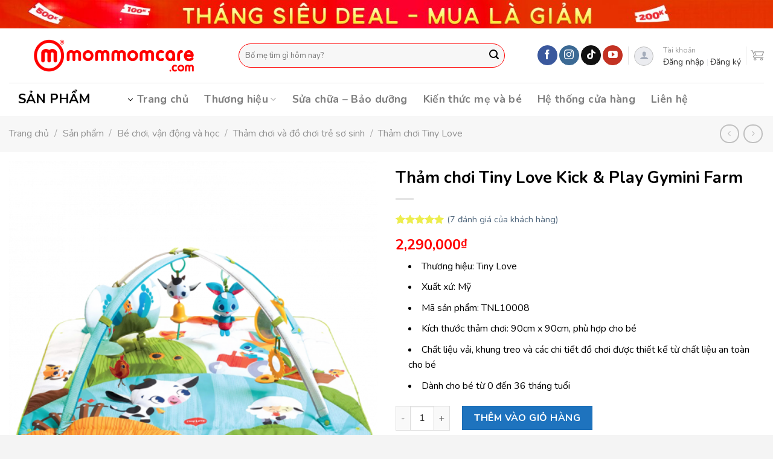

--- FILE ---
content_type: text/html; charset=UTF-8
request_url: https://mommomcare.com/san-pham/tham-choi-tiny-love-kick-play-gymini-farm/
body_size: 49014
content:
<!DOCTYPE html>
<!--[if IE 9 ]> <html lang="vi" class="ie9 loading-site no-js"> <![endif]-->
<!--[if IE 8 ]> <html lang="vi" class="ie8 loading-site no-js"> <![endif]-->
<!--[if (gte IE 9)|!(IE)]><!--><html lang="vi" class="loading-site no-js"> <!--<![endif]-->
<head>
	<meta charset="UTF-8" />
	<link rel="profile" href="https://gmpg.org/xfn/11" />
	<link rel="pingback" href="https://mommomcare.com/xmlrpc.php" />

	<script>(function(html){html.className = html.className.replace(/\bno-js\b/,'js')})(document.documentElement);</script>
<script type="text/javascript">var WPAC={}; window.WPAC = WPAC; WPAC = WPAC;WPAC._Options={enable:true,debug:false,menuHelper:true,selectorCommentForm:"#commentform,.ast-commentform,.comment-form",selectorCommentsContainer:"#comments,.comments-wrapper,.comments-area,.wp-block-comments",selectorCommentList:".comment-list,.ast-comment-list,.wp-block-comment-template",selectorCommentPagingLinks:"#comments [class^='nav-'] a",selectorCommentLinks:"#comments a[href*=\"/comment-page-\"]",selectorRespondContainer:"#respond",selectorErrorContainer:"p:parent",selectorSubmitButton:"#submit",selectorTextarea:"#comment",selectorPostContainer:false,scrollSpeed:500,autoUpdateIdleTime:false,popupOverlayBackgroundColor:"#000000",popupOverlayBackgroundOpacity:false,popupBackgroundColorLoading:"#000000",popupTextColorLoading:"#ffffff",popupBackgroundColorSuccess:"#008000",popupTextColorSuccess:"#FFFFFF",popupBackgroundColorError:"#FF0000",popupTextColorError:"#FFFFFF",popupOpacity:85,popupOpacityTablet:85,popupOpacityMobile:85,popupCornerRadius:5,popupCornerRadiusTablet:5,popupCornerRadiusMobile:5,popupMarginTop:10,popupMarginTopTablet:10,popupMarginTopMobile:10,popupWidth:30,popupWidthTablet:45,popupWidthMobile:75,popupPadding:20,popupPaddingTablet:20,popupPaddingMobile:20,popupFadeIn:400,popupFadeOut:400,popupTimeout:3000,popupTextAlign:"center",popupVerticalAlign:"verticalStart",popupTextFontSize:"20px",popupTextFontSizeTablet:"20px",popupTextFontSizeMobile:"20px",popupZindex:10000,textPosted:"Your comment has been posted. Thank you!",textPostedUnapproved:"Your comment has been posted and is awaiting moderation. Thank you!",textReloadPage:"Reloading page. Please wait.",textPostComment:"Posting your comment. Please wait.",textRefreshComments:"Loading comments. Please wait.",textUnknownError:"Something went wrong, your comment has not been posted.",textErrorTypeComment:"Please type your comment text.",textErrorCommentsClosed:"Sorry, comments are closed for this item.",textErrorMustBeLoggedIn:"Sorry, you must be logged in to post a comment.",textErrorFillRequiredFields:"Please fill the required fields (name, email).",textErrorInvalidEmailAddress:"Please enter a valid email address.",textErrorPostTooQuickly:"You are posting comments too quickly. Please wait a minute and resubmit your comment.",textErrorDuplicateComment:"Duplicate comment detected. It looks like you have already submitted this comment.",callbackOnBeforeSelectElements:false,callbackOnBeforeSubmitComment:false,callbackOnAfterPostComment:false,callbackOnBeforeUpdateComments:false,callbackOnAfterUpdateComments:false,commentPagesUrlRegex:false,disableUrlUpdate:false,disableScrollToAnchor:false,useUncompressedScripts:false,placeScriptsInFooter:true,optimizeAjaxResponse:true,baseUrl:false,disableCache:true,enableByQuery:false,lazyLoadEnabled:false,lazyLoadDisplay:"overlay",lazyLoadInlineDisplayLocation:"comments",lazyLoadInlineDisplayElement:"#comments",lazyLoadInlineLoadingType:"spinner",lazyLoadInlineSpinner:"LoadingGray1",lazyLoadInlineSpinnerLabelEnabled:true,lazyLoadInlineSpinnerContainerBackgroundColor:"#333333",lazyLoadInlineSpinnerContainerBackgroundColorOpacity:true,lazyLoadInlineSpinnerLabel:"Loading comments...",lazyLoadInlineSpinnerLabelColor:"#FFFFFF",lazyLoadInlineSpinnerIconColor:"#FFFFFF",lazyLoadInlineSpinnerLayoutType:"horizontal",lazyLoadInlineSpinnerLayoutAlignment:"left",lazyLoadInlineSpinnerLayoutRTL:false,lazyLoadTrigger:"domready",lazyLoadTriggerElement:false,lazyLoadInlineSpinnerSpeed:1.25,lazyLoadTriggerScrollOffset:false,lazyLoadPaginationEnabled:false,lazyLoadCommentsPerPage:30,lazyLoadUseThemePagination:true,lazyLoadPaginationStyle:"nextPrev",lazyLoadPaginationLocation:"bottom",lazyLoadingPaginationScrollToTop:true,lazyLoadInlineSpinnerLabelFontSizeDesktop:42,lazyLoadInlineSpinnerSizeDesktop:72,lazyLoadInlineSpinnerLabelLineHeightDesktop:54,lazyLoadInlineSpinnerContainerPaddingDesktop:35,lazyLoadInlineSpinnerGapDesktop:20,lazyLoadInlineSpinnerLabelFontSizeTablet:36,lazyLoadInlineSpinnerSizeTablet:65,lazyLoadInlineSpinnerLabelLineHeightTablet:42,lazyLoadInlineSpinnerContainerPaddingTablet:25,lazyLoadInlineSpinnerGapTablet:15,lazyLoadInlineSpinnerLabelFontSizeMobile:28,lazyLoadInlineSpinnerSizeMobile:48,lazyLoadInlineSpinnerLabelLineHeightMobile:34,lazyLoadInlineSpinnerContainerPaddingMobile:20,lazyLoadInlineSpinnerGapMobile:15,lazyLoadInlineSkeletonLoadingLabelEnabled:false,lazyLoadInlineSkeletonLoadingLabel:"Loading comments...",lazyLoadInlineSkeletonItemsShow:2,lazyLoadInlineSkeletonBackgroundColor:"#EEEEEE",lazyLoadInlineSkeletonHighlightColor:"#dedede",lazyLoadInlineSkeletonHeadingColor:"#333333",lazyLoadInlineSkeletonHeadingFontSize:24,lazyLoadInlineSkeletonHeadingLineHeight:1.5,lazyLoadInlineShortcode:false,lazyLoadInlineLoadingButtonLabel:"Load Comments",lazyLoadInlineLoadingButtonLabelLoading:"Loading Comments...",lazyLoadInlineButtonSpinner:"LoadingGray1",lazyLoadInlineButtonLabel:"Load Comments",lazyLoadInlineButtonLabelLoading:"Loading Comments...",lazyLoadInlineButtonAppearance:"solid",lazyLoadInlineButtonUseThemeStyles:true,lazyLoadInlineButtonBackgroundColor:"#333333",lazyLoadInlineButtonBackgroundColorHover:"#444444",lazyLoadInlineButtonTextColor:"#FFFFFF",lazyLoadInlineButtonTextColorHover:"#FFFFFF",lazyLoadInlineButtonBorderColor:"#333333",lazyLoadInlineButtonBorderColorHover:"#444444",lazyLoadInlineButtonBorderWidth:true,lazyLoadInlineButtonBorderRadius:5,lazyLoadInlineButtonPaddingTop:12,lazyLoadInlineButtonPaddingRight:24,lazyLoadInlineButtonPaddingBottom:12,lazyLoadInlineButtonPaddingLeft:24,lazyLoadInlineButtonFontSize:16,lazyLoadInlineButtonLineHeight:1.5,lazyLoadInlineButtonFontWeight:600,lazyLoadInlineButtonFontFamily:"inherit",lazyLoadInlineButtonAlign:"center",firstTimeInstall:false,lazyLoadIntoElement:false,commentsEnabled:true,version:"3.1.2"};</script><meta name='robots' content='index, follow, max-image-preview:large, max-snippet:-1, max-video-preview:-1' />
	<style>img:is([sizes="auto" i], [sizes^="auto," i]) { contain-intrinsic-size: 3000px 1500px }</style>
	<meta name="viewport" content="width=device-width, initial-scale=1, maximum-scale=1" />
	<!-- This site is optimized with the Yoast SEO plugin v26.1.1 - https://yoast.com/wordpress/plugins/seo/ -->
	<title>Thảm chơi Tiny Love Kick &amp; Play Gymini Farm - MomMomCare.Com - Baby, Kid and Mom.</title>
	<meta name="description" content="Thảm chơi Tiny Love Kick &amp; Play Gymini Farm - Thương hiệu: Tiny Love  Xuất xứ: Mỹ  Mã sản phẩm: TNL10008  Kích thước thảm chơi: 90cm x 90cm, phù hợp cho bé  Chất liệu vải, khung treo và các chi tiết đồ chơi được thiết kế từ chất liệu an toàn cho bé  Dành cho bé từ 0 đến 36 tháng tuổi" />
	<link rel="canonical" href="https://mommomcare.com/san-pham/tham-choi-tiny-love-kick-play-gymini-farm/" />
	<meta property="og:locale" content="vi_VN" />
	<meta property="og:type" content="article" />
	<meta property="og:title" content="Thảm chơi Tiny Love Kick &amp; Play Gymini Farm - MomMomCare.Com - Baby, Kid and Mom." />
	<meta property="og:description" content="Thảm chơi Tiny Love Kick &amp; Play Gymini Farm - Thương hiệu: Tiny Love  Xuất xứ: Mỹ  Mã sản phẩm: TNL10008  Kích thước thảm chơi: 90cm x 90cm, phù hợp cho bé  Chất liệu vải, khung treo và các chi tiết đồ chơi được thiết kế từ chất liệu an toàn cho bé  Dành cho bé từ 0 đến 36 tháng tuổi" />
	<meta property="og:url" content="https://mommomcare.com/san-pham/tham-choi-tiny-love-kick-play-gymini-farm/" />
	<meta property="og:site_name" content="MomMomCare.Com - Baby, Kid and Mom." />
	<meta property="article:modified_time" content="2023-01-31T01:34:23+00:00" />
	<meta property="og:image" content="https://mommomcare.com/wp-content/uploads/2022/08/tiny3.png" />
	<meta property="og:image:width" content="1736" />
	<meta property="og:image:height" content="1736" />
	<meta property="og:image:type" content="image/png" />
	<meta name="twitter:card" content="summary_large_image" />
	<meta name="twitter:label1" content="Ước tính thời gian đọc" />
	<meta name="twitter:data1" content="4 phút" />
	<script type="application/ld+json" class="yoast-schema-graph">{"@context":"https://schema.org","@graph":[{"@type":"WebPage","@id":"https://mommomcare.com/san-pham/tham-choi-tiny-love-kick-play-gymini-farm/","url":"https://mommomcare.com/san-pham/tham-choi-tiny-love-kick-play-gymini-farm/","name":"Thảm chơi Tiny Love Kick & Play Gymini Farm - MomMomCare.Com - Baby, Kid and Mom.","isPartOf":{"@id":"https://mommomcare.com/#website"},"primaryImageOfPage":{"@id":"https://mommomcare.com/san-pham/tham-choi-tiny-love-kick-play-gymini-farm/#primaryimage"},"image":{"@id":"https://mommomcare.com/san-pham/tham-choi-tiny-love-kick-play-gymini-farm/#primaryimage"},"thumbnailUrl":"https://mommomcare.com/wp-content/uploads/2022/08/tiny3.png","datePublished":"2022-08-12T09:07:06+00:00","dateModified":"2023-01-31T01:34:23+00:00","description":"Thảm chơi Tiny Love Kick & Play Gymini Farm - Thương hiệu: Tiny Love Xuất xứ: Mỹ Mã sản phẩm: TNL10008 Kích thước thảm chơi: 90cm x 90cm, phù hợp cho bé Chất liệu vải, khung treo và các chi tiết đồ chơi được thiết kế từ chất liệu an toàn cho bé Dành cho bé từ 0 đến 36 tháng tuổi","breadcrumb":{"@id":"https://mommomcare.com/san-pham/tham-choi-tiny-love-kick-play-gymini-farm/#breadcrumb"},"inLanguage":"vi","potentialAction":[{"@type":"ReadAction","target":["https://mommomcare.com/san-pham/tham-choi-tiny-love-kick-play-gymini-farm/"]}]},{"@type":"ImageObject","inLanguage":"vi","@id":"https://mommomcare.com/san-pham/tham-choi-tiny-love-kick-play-gymini-farm/#primaryimage","url":"https://mommomcare.com/wp-content/uploads/2022/08/tiny3.png","contentUrl":"https://mommomcare.com/wp-content/uploads/2022/08/tiny3.png","width":1736,"height":1736},{"@type":"BreadcrumbList","@id":"https://mommomcare.com/san-pham/tham-choi-tiny-love-kick-play-gymini-farm/#breadcrumb","itemListElement":[{"@type":"ListItem","position":1,"name":"Trang chủ","item":"https://mommomcare.com/"},{"@type":"ListItem","position":2,"name":"Sản phẩm","item":"https://mommomcare.com/san-pham/"},{"@type":"ListItem","position":3,"name":"Bé chơi, vận động và học","item":"https://mommomcare.com/danh-muc/be-choi-va-hoc/"},{"@type":"ListItem","position":4,"name":"Thảm chơi Tiny Love Kick &#038; Play Gymini Farm"}]},{"@type":"WebSite","@id":"https://mommomcare.com/#website","url":"https://mommomcare.com/","name":"MomMomCare.Com - Baby, Kid and Mom.","description":"Sản Phẩm Mẹ và Bé Cao Cấp","publisher":{"@id":"https://mommomcare.com/#organization"},"potentialAction":[{"@type":"SearchAction","target":{"@type":"EntryPoint","urlTemplate":"https://mommomcare.com/?s={search_term_string}"},"query-input":{"@type":"PropertyValueSpecification","valueRequired":true,"valueName":"search_term_string"}}],"inLanguage":"vi"},{"@type":"Organization","@id":"https://mommomcare.com/#organization","name":"MomMomCare","url":"https://mommomcare.com/","logo":{"@type":"ImageObject","inLanguage":"vi","@id":"https://mommomcare.com/#/schema/logo/image/","url":"https://mommomcare.com/wp-content/uploads/2019/06/mommomcare.com-logo-233x75.png","contentUrl":"https://mommomcare.com/wp-content/uploads/2019/06/mommomcare.com-logo-233x75.png","width":233,"height":75,"caption":"MomMomCare"},"image":{"@id":"https://mommomcare.com/#/schema/logo/image/"}}]}</script>
	<!-- / Yoast SEO plugin. -->


<link rel='dns-prefetch' href='//cdn.jsdelivr.net' />
<link rel='dns-prefetch' href='//fonts.googleapis.com' />
<link rel="alternate" type="application/rss+xml" title="Dòng thông tin MomMomCare.Com - Baby, Kid and Mom. &raquo;" href="https://mommomcare.com/feed/" />
<link rel="alternate" type="application/rss+xml" title="MomMomCare.Com - Baby, Kid and Mom. &raquo; Dòng bình luận" href="https://mommomcare.com/comments/feed/" />
<link rel="alternate" type="application/rss+xml" title="MomMomCare.Com - Baby, Kid and Mom. &raquo; Thảm chơi Tiny Love Kick &#038; Play Gymini Farm Dòng bình luận" href="https://mommomcare.com/san-pham/tham-choi-tiny-love-kick-play-gymini-farm/feed/" />
<link rel="prefetch" href="https://mommomcare.com/wp-content/themes/mommomcare/assets/js/chunk.countup.fe2c1016.js" />
<link rel="prefetch" href="https://mommomcare.com/wp-content/themes/mommomcare/assets/js/chunk.sticky-sidebar.a58a6557.js" />
<link rel="prefetch" href="https://mommomcare.com/wp-content/themes/mommomcare/assets/js/chunk.tooltips.29144c1c.js" />
<link rel="prefetch" href="https://mommomcare.com/wp-content/themes/mommomcare/assets/js/chunk.vendors-popups.947eca5c.js" />
<link rel="prefetch" href="https://mommomcare.com/wp-content/themes/mommomcare/assets/js/chunk.vendors-slider.f0d2cbc9.js" />
	<style>
		:root {
			--wpac-popup-opacity: 0.85;
			--wpac-popup-corner-radius: 5px;
			--wpac-popup-margin-top: 10px;
			--wpac-popup-width: 30%;
			--wpac-popup-padding: 20px;
			--wpac-popup-font-size: 20px;
			--wpac-popup-line-height: 1.2;
		}
		/* tablet styles */
		@media screen and (max-width: 1024px) {
			.wpac-overlay {
				--wpac-popup-opacity: 0.85;
				--wpac-popup-corner-radius: 5px;
				--wpac-popup-margin-top: 10px;
				--wpac-popup-width: 45%;
				--wpac-popup-padding: 20px;
				--wpac-popup-font-size: 20px;
			}
		}
		/* mobile styles */
		@media screen and (max-width: 768px) {
			.wpac-overlay {
				--wpac-popup-opacity: 0.85;
				--wpac-popup-corner-radius: 5px;
				--wpac-popup-margin-top: 10px;
				--wpac-popup-width: 75%;
				--wpac-popup-padding: 20px;
				--wpac-popup-font-size: 20px;
			}
		}
		.wpac-overlay {
			display: none;
			opacity: var(--wpac-popup-opacity);
			border-radius: var(--wpac-popup-corner-radius);
			margin-top: var(--wpac-popup-margin-top);
			padding: var(--wpac-popup-padding) !important;
			font-size: var(--wpac-popup-font-size) !important;
			line-height: var(--wpac-popup-line-height);
			margin: 0 auto;
		}
	</style>
	<link rel='stylesheet' id='contact-form-7-css' href='https://mommomcare.com/wp-content/plugins/contact-form-7/includes/css/styles.css?ver=6.1.2' type='text/css' media='all' />
<link rel='stylesheet' id='kk-star-ratings-css' href='https://mommomcare.com/wp-content/plugins/kk-star-ratings/src/core/public/css/kk-star-ratings.min.css?ver=5.4.10.2' type='text/css' media='all' />
<style id='woocommerce-inline-inline-css' type='text/css'>
.woocommerce form .form-row .required { visibility: visible; }
</style>
<link rel='stylesheet' id='wpsl-styles-css' href='https://mommomcare.com/wp-content/plugins/wp-store-locator/css/styles.min.css?ver=2.2.241' type='text/css' media='all' />
<link rel='stylesheet' id='megamenu-css' href='https://mommomcare.com/wp-content/uploads/maxmegamenu/style.css?ver=d6dd7f' type='text/css' media='all' />
<link rel='stylesheet' id='dashicons-css' href='https://mommomcare.com/wp-includes/css/dashicons.min.css?ver=6.8.3' type='text/css' media='all' />
<style id='dashicons-inline-css' type='text/css'>
[data-font="Dashicons"]:before {font-family: 'Dashicons' !important;content: attr(data-icon) !important;speak: none !important;font-weight: normal !important;font-variant: normal !important;text-transform: none !important;line-height: 1 !important;font-style: normal !important;-webkit-font-smoothing: antialiased !important;-moz-osx-font-smoothing: grayscale !important;}
</style>
<link rel='stylesheet' id='yith-wcbr-css' href='https://mommomcare.com/wp-content/plugins/yith-woocommerce-brands-add-on/assets/css/yith-wcbr.css?ver=2.28.0' type='text/css' media='all' />
<link rel='stylesheet' id='brands-styles-css' href='https://mommomcare.com/wp-content/plugins/woocommerce/assets/css/brands.css?ver=10.2.2' type='text/css' media='all' />
<link rel='stylesheet' id='wpb-fa-css' href='https://mommomcare.com/wp-content/themes/mommomcare-child/fontawesome-pro-5.15.3-web/css/all.css?ver=6.8.3' type='text/css' media='all' />
<link rel='stylesheet' id='custom-fonts-css' href='https://mommomcare.com/wp-content/themes/mommomcare-child/fonts/fonts.css?ver=6.8.3' type='text/css' media='all' />
<link rel='stylesheet' id='wpac-frontend-css' href='https://mommomcare.com/wp-content/plugins/wp-ajaxify-comments/dist/wpac-frontend-css.css?ver=3.1.2' type='text/css' media='all' />
<link rel='stylesheet' id='flatsome-main-css' href='https://mommomcare.com/wp-content/themes/mommomcare/assets/css/flatsome.css?ver=3.15.6' type='text/css' media='all' />
<style id='flatsome-main-inline-css' type='text/css'>
@font-face {
				font-family: "fl-icons";
				font-display: block;
				src: url(https://mommomcare.com/wp-content/themes/mommomcare/assets/css/icons/fl-icons.eot?v=3.15.6);
				src:
					url(https://mommomcare.com/wp-content/themes/mommomcare/assets/css/icons/fl-icons.eot#iefix?v=3.15.6) format("embedded-opentype"),
					url(https://mommomcare.com/wp-content/themes/mommomcare/assets/css/icons/fl-icons.woff2?v=3.15.6) format("woff2"),
					url(https://mommomcare.com/wp-content/themes/mommomcare/assets/css/icons/fl-icons.ttf?v=3.15.6) format("truetype"),
					url(https://mommomcare.com/wp-content/themes/mommomcare/assets/css/icons/fl-icons.woff?v=3.15.6) format("woff"),
					url(https://mommomcare.com/wp-content/themes/mommomcare/assets/css/icons/fl-icons.svg?v=3.15.6#fl-icons) format("svg");
			}
</style>
<link rel='stylesheet' id='flatsome-shop-css' href='https://mommomcare.com/wp-content/themes/mommomcare/assets/css/flatsome-shop.css?ver=3.15.6' type='text/css' media='all' />
<link rel='stylesheet' id='flatsome-style-css' href='https://mommomcare.com/wp-content/themes/mommomcare-child/style.css?ver=3.0' type='text/css' media='all' />
<link rel='stylesheet' id='flatsome-googlefonts-css' href='//fonts.googleapis.com/css?family=Nunito%3Aregular%2C700%2Cregular%2C700%7CDancing+Script%3Aregular%2C400&#038;display=swap&#038;ver=3.9' type='text/css' media='all' />
<script type="text/javascript" src="https://mommomcare.com/wp-includes/js/jquery/jquery.min.js?ver=3.7.1" id="jquery-core-js"></script>
<script type="text/javascript" src="https://mommomcare.com/wp-includes/js/jquery/jquery-migrate.min.js?ver=3.4.1" id="jquery-migrate-js"></script>
<script type="text/javascript" src="https://mommomcare.com/wp-content/plugins/woocommerce/assets/js/jquery-blockui/jquery.blockUI.min.js?ver=2.7.0-wc.10.2.2" id="jquery-blockui-js" defer="defer" data-wp-strategy="defer"></script>
<script type="text/javascript" id="wc-add-to-cart-js-extra">
/* <![CDATA[ */
var wc_add_to_cart_params = {"ajax_url":"\/wp-admin\/admin-ajax.php","wc_ajax_url":"\/?wc-ajax=%%endpoint%%","i18n_view_cart":"Xem gi\u1ecf h\u00e0ng","cart_url":"https:\/\/mommomcare.com\/cart\/","is_cart":"","cart_redirect_after_add":"yes"};
/* ]]> */
</script>
<script type="text/javascript" src="https://mommomcare.com/wp-content/plugins/woocommerce/assets/js/frontend/add-to-cart.min.js?ver=10.2.2" id="wc-add-to-cart-js" defer="defer" data-wp-strategy="defer"></script>
<script type="text/javascript" id="wc-single-product-js-extra">
/* <![CDATA[ */
var wc_single_product_params = {"i18n_required_rating_text":"Vui l\u00f2ng ch\u1ecdn m\u1ed9t m\u1ee9c \u0111\u00e1nh gi\u00e1","i18n_rating_options":["1 tr\u00ean 5 sao","2 tr\u00ean 5 sao","3 tr\u00ean 5 sao","4 tr\u00ean 5 sao","5 tr\u00ean 5 sao"],"i18n_product_gallery_trigger_text":"Xem th\u01b0 vi\u1ec7n \u1ea3nh to\u00e0n m\u00e0n h\u00ecnh","review_rating_required":"yes","flexslider":{"rtl":false,"animation":"slide","smoothHeight":true,"directionNav":false,"controlNav":"thumbnails","slideshow":false,"animationSpeed":500,"animationLoop":false,"allowOneSlide":false},"zoom_enabled":"","zoom_options":[],"photoswipe_enabled":"","photoswipe_options":{"shareEl":false,"closeOnScroll":false,"history":false,"hideAnimationDuration":0,"showAnimationDuration":0},"flexslider_enabled":""};
/* ]]> */
</script>
<script type="text/javascript" src="https://mommomcare.com/wp-content/plugins/woocommerce/assets/js/frontend/single-product.min.js?ver=10.2.2" id="wc-single-product-js" defer="defer" data-wp-strategy="defer"></script>
<script type="text/javascript" src="https://mommomcare.com/wp-content/plugins/woocommerce/assets/js/js-cookie/js.cookie.min.js?ver=2.1.4-wc.10.2.2" id="js-cookie-js" defer="defer" data-wp-strategy="defer"></script>
<script type="text/javascript" id="woocommerce-js-extra">
/* <![CDATA[ */
var woocommerce_params = {"ajax_url":"\/wp-admin\/admin-ajax.php","wc_ajax_url":"\/?wc-ajax=%%endpoint%%","i18n_password_show":"Hi\u1ec3n th\u1ecb m\u1eadt kh\u1ea9u","i18n_password_hide":"\u1ea8n m\u1eadt kh\u1ea9u"};
/* ]]> */
</script>
<script type="text/javascript" src="https://mommomcare.com/wp-content/plugins/woocommerce/assets/js/frontend/woocommerce.min.js?ver=10.2.2" id="woocommerce-js" defer="defer" data-wp-strategy="defer"></script>
<link rel="https://api.w.org/" href="https://mommomcare.com/wp-json/" /><link rel="alternate" title="JSON" type="application/json" href="https://mommomcare.com/wp-json/wp/v2/product/15653" /><link rel="EditURI" type="application/rsd+xml" title="RSD" href="https://mommomcare.com/xmlrpc.php?rsd" />
<link rel='shortlink' href='https://mommomcare.com/?p=15653' />
<link rel="alternate" title="oNhúng (JSON)" type="application/json+oembed" href="https://mommomcare.com/wp-json/oembed/1.0/embed?url=https%3A%2F%2Fmommomcare.com%2Fsan-pham%2Ftham-choi-tiny-love-kick-play-gymini-farm%2F" />
<link rel="alternate" title="oNhúng (XML)" type="text/xml+oembed" href="https://mommomcare.com/wp-json/oembed/1.0/embed?url=https%3A%2F%2Fmommomcare.com%2Fsan-pham%2Ftham-choi-tiny-love-kick-play-gymini-farm%2F&#038;format=xml" />
<style>.bg{opacity: 0; transition: opacity 1s; -webkit-transition: opacity 1s;} .bg-loaded{opacity: 1;}</style><!--[if IE]><link rel="stylesheet" type="text/css" href="https://mommomcare.com/wp-content/themes/mommomcare/assets/css/ie-fallback.css"><script src="//cdnjs.cloudflare.com/ajax/libs/html5shiv/3.6.1/html5shiv.js"></script><script>var head = document.getElementsByTagName('head')[0],style = document.createElement('style');style.type = 'text/css';style.styleSheet.cssText = ':before,:after{content:none !important';head.appendChild(style);setTimeout(function(){head.removeChild(style);}, 0);</script><script src="https://mommomcare.com/wp-content/themes/mommomcare/assets/libs/ie-flexibility.js"></script><![endif]-->	<noscript><style>.woocommerce-product-gallery{ opacity: 1 !important; }</style></noscript>
	<link rel="icon" href="https://mommomcare.com/wp-content/uploads/2023/01/cropped-MMC_Logo-Final-32x32.png" sizes="32x32" />
<link rel="icon" href="https://mommomcare.com/wp-content/uploads/2023/01/cropped-MMC_Logo-Final-192x192.png" sizes="192x192" />
<link rel="apple-touch-icon" href="https://mommomcare.com/wp-content/uploads/2023/01/cropped-MMC_Logo-Final-180x180.png" />
<meta name="msapplication-TileImage" content="https://mommomcare.com/wp-content/uploads/2023/01/cropped-MMC_Logo-Final-270x270.png" />
<style id="custom-css" type="text/css">:root {--primary-color: #ff0000;}.container-width, .full-width .ubermenu-nav, .container, .row{max-width: 1290px}.row.row-collapse{max-width: 1260px}.row.row-small{max-width: 1282.5px}.row.row-large{max-width: 1320px}.header-main{height: 90px}#logo img{max-height: 90px}#logo{width:350px;}.header-bottom{min-height: 55px}.header-top{min-height: 30px}.transparent .header-main{height: 90px}.transparent #logo img{max-height: 90px}.has-transparent + .page-title:first-of-type,.has-transparent + #main > .page-title,.has-transparent + #main > div > .page-title,.has-transparent + #main .page-header-wrapper:first-of-type .page-title{padding-top: 170px;}.header.show-on-scroll,.stuck .header-main{height:70px!important}.stuck #logo img{max-height: 70px!important}.search-form{ width: 90%;}.header-bottom {background-color: #ffffff}.top-bar-nav > li > a{line-height: 16px }.header-main .nav > li > a{line-height: 16px }.stuck .header-main .nav > li > a{line-height: 50px }.header-bottom-nav > li > a{line-height: 16px }@media (max-width: 549px) {.header-main{height: 70px}#logo img{max-height: 70px}}.nav-dropdown-has-arrow.nav-dropdown-has-border li.has-dropdown:before{border-bottom-color: #FFFFFF;}.nav .nav-dropdown{border-color: #FFFFFF }.nav-dropdown{font-size:95%}.nav-dropdown-has-arrow li.has-dropdown:after{border-bottom-color: #FFFFFF;}.nav .nav-dropdown{background-color: #FFFFFF}.header-top{background-color:#ffffff!important;}/* Color */.accordion-title.active, .has-icon-bg .icon .icon-inner,.logo a, .primary.is-underline, .primary.is-link, .badge-outline .badge-inner, .nav-outline > li.active> a,.nav-outline >li.active > a, .cart-icon strong,[data-color='primary'], .is-outline.primary{color: #ff0000;}/* Color !important */[data-text-color="primary"]{color: #ff0000!important;}/* Background Color */[data-text-bg="primary"]{background-color: #ff0000;}/* Background */.scroll-to-bullets a,.featured-title, .label-new.menu-item > a:after, .nav-pagination > li > .current,.nav-pagination > li > span:hover,.nav-pagination > li > a:hover,.has-hover:hover .badge-outline .badge-inner,button[type="submit"], .button.wc-forward:not(.checkout):not(.checkout-button), .button.submit-button, .button.primary:not(.is-outline),.featured-table .title,.is-outline:hover, .has-icon:hover .icon-label,.nav-dropdown-bold .nav-column li > a:hover, .nav-dropdown.nav-dropdown-bold > li > a:hover, .nav-dropdown-bold.dark .nav-column li > a:hover, .nav-dropdown.nav-dropdown-bold.dark > li > a:hover, .header-vertical-menu__opener ,.is-outline:hover, .tagcloud a:hover,.grid-tools a, input[type='submit']:not(.is-form), .box-badge:hover .box-text, input.button.alt,.nav-box > li > a:hover,.nav-box > li.active > a,.nav-pills > li.active > a ,.current-dropdown .cart-icon strong, .cart-icon:hover strong, .nav-line-bottom > li > a:before, .nav-line-grow > li > a:before, .nav-line > li > a:before,.banner, .header-top, .slider-nav-circle .flickity-prev-next-button:hover svg, .slider-nav-circle .flickity-prev-next-button:hover .arrow, .primary.is-outline:hover, .button.primary:not(.is-outline), input[type='submit'].primary, input[type='submit'].primary, input[type='reset'].button, input[type='button'].primary, .badge-inner{background-color: #ff0000;}/* Border */.nav-vertical.nav-tabs > li.active > a,.scroll-to-bullets a.active,.nav-pagination > li > .current,.nav-pagination > li > span:hover,.nav-pagination > li > a:hover,.has-hover:hover .badge-outline .badge-inner,.accordion-title.active,.featured-table,.is-outline:hover, .tagcloud a:hover,blockquote, .has-border, .cart-icon strong:after,.cart-icon strong,.blockUI:before, .processing:before,.loading-spin, .slider-nav-circle .flickity-prev-next-button:hover svg, .slider-nav-circle .flickity-prev-next-button:hover .arrow, .primary.is-outline:hover{border-color: #ff0000}.nav-tabs > li.active > a{border-top-color: #ff0000}.widget_shopping_cart_content .blockUI.blockOverlay:before { border-left-color: #ff0000 }.woocommerce-checkout-review-order .blockUI.blockOverlay:before { border-left-color: #ff0000 }/* Fill */.slider .flickity-prev-next-button:hover svg,.slider .flickity-prev-next-button:hover .arrow{fill: #ff0000;}/* Background Color */[data-icon-label]:after, .secondary.is-underline:hover,.secondary.is-outline:hover,.icon-label,.button.secondary:not(.is-outline),.button.alt:not(.is-outline), .badge-inner.on-sale, .button.checkout, .single_add_to_cart_button, .current .breadcrumb-step{ background-color:#ff0000; }[data-text-bg="secondary"]{background-color: #ff0000;}/* Color */.secondary.is-underline,.secondary.is-link, .secondary.is-outline,.stars a.active, .star-rating:before, .woocommerce-page .star-rating:before,.star-rating span:before, .color-secondary{color: #ff0000}/* Color !important */[data-text-color="secondary"]{color: #ff0000!important;}/* Border */.secondary.is-outline:hover{border-color:#ff0000}@media screen and (max-width: 549px){body{font-size: 100%;}}body{font-family:"Nunito", sans-serif}body{font-weight: 0}body{color: #000000}.nav > li > a {font-family:"Nunito", sans-serif;}.mobile-sidebar-levels-2 .nav > li > ul > li > a {font-family:"Nunito", sans-serif;}.nav > li > a {font-weight: 700;}.mobile-sidebar-levels-2 .nav > li > ul > li > a {font-weight: 700;}h1,h2,h3,h4,h5,h6,.heading-font, .off-canvas-center .nav-sidebar.nav-vertical > li > a{font-family: "Nunito", sans-serif;}h1,h2,h3,h4,h5,h6,.heading-font,.banner h1,.banner h2{font-weight: 700;}h1,h2,h3,h4,h5,h6,.heading-font{color: #000000;}.breadcrumbs{text-transform: none;}.nav > li > a, .links > li > a{text-transform: none;}.alt-font{font-family: "Dancing Script", sans-serif;}.alt-font{font-weight: 400!important;}a{color: #4e657b;}.shop-page-title.featured-title .title-overlay{background-color: rgba(255,255,255,0.3);}.current .breadcrumb-step, [data-icon-label]:after, .button#place_order,.button.checkout,.checkout-button,.single_add_to_cart_button.button{background-color: #1e73be!important }.has-equal-box-heights .box-image {padding-top: 100%;}.badge-inner.on-sale{background-color: #dd3333}.star-rating span:before,.star-rating:before, .woocommerce-page .star-rating:before, .stars a:hover:after, .stars a.active:after{color: #eded4e}@media screen and (min-width: 550px){.products .box-vertical .box-image{min-width: 500px!important;width: 500px!important;}}.footer-2{background-color: #ffffff}.absolute-footer, html{background-color: rgba(40,43,51,0.05)}.page-title-small + main .product-container > .row{padding-top:0;}button[name='update_cart'] { display: none; }.header-vertical-menu__opener{height: 10px}.header-vertical-menu__opener, .header-vertical-menu__fly-out{width: 220px}/* Custom CSS */#mega-menu-wrap{background:#ffffff;}.product-box-header{border-top: 5px solid #ffffff;}.form-flat .searchform input.search-field{border-color: #ff0000 !important} .form-flat .searchform input.search-field{height: 40px !important}#mega-menu-title{color:#4e4d4d !important;}.label-new.menu-item > a:after{content:"New";}.label-hot.menu-item > a:after{content:"Hot";}.label-sale.menu-item > a:after{content:"Sale";}.label-popular.menu-item > a:after{content:"Popular";}</style><style id="infinite-scroll-css" type="text/css">.page-load-status,.archive .woocommerce-pagination {display: none;}</style><style type="text/css">/** Mega Menu CSS: fs **/</style>
	<!-- Google tag (gtag.js) -->
<script async src="https://www.googletagmanager.com/gtag/js?id=G-P1LE4DDPKT"></script>
<script>
  window.dataLayer = window.dataLayer || [];
  function gtag(){dataLayer.push(arguments);}
  gtag('js', new Date());

  gtag('config', 'G-P1LE4DDPKT');
</script>
</head>

<body data-rsssl=1 class="wp-singular product-template-default single single-product postid-15653 wp-theme-mommomcare wp-child-theme-mommomcare-child theme-mommomcare woocommerce woocommerce-page woocommerce-no-js mega-menu-bottom-mobile-menu full-width lightbox nav-dropdown-has-arrow nav-dropdown-has-shadow nav-dropdown-has-border has-lightbox">


<a class="skip-link screen-reader-text" href="#main">Skip to content</a>

<div id="wrapper">

	
	<header id="header" class="header has-sticky sticky-jump">
		<div class="header-wrapper">
			<div id="top-bar" class="header-top hide-for-sticky flex-has-center">
    <div class="flex-row container">
      <div class="flex-col hide-for-medium flex-left">
          <ul class="nav nav-left medium-nav-center nav-small  nav-outline">
                        </ul>
      </div>

      <div class="flex-col hide-for-medium flex-center">
          <ul class="nav nav-center nav-small  nav-outline">
              <li class="header-block"><div class="header-block-block-1">	<div class="img has-hover x md-x lg-x y md-y lg-y" id="image_1452573950">
								<div class="img-inner dark" >
			<img width="2560" height="93" src="https://mommomcare.com/wp-content/uploads/2023/05/banner-dai-web-scaled.jpg" class="attachment-original size-original" alt="" decoding="async" fetchpriority="high" srcset="https://mommomcare.com/wp-content/uploads/2023/05/banner-dai-web-scaled.jpg 2560w, https://mommomcare.com/wp-content/uploads/2023/05/banner-dai-web-800x29.jpg 800w, https://mommomcare.com/wp-content/uploads/2023/05/banner-dai-web-1400x51.jpg 1400w, https://mommomcare.com/wp-content/uploads/2023/05/banner-dai-web-768x28.jpg 768w, https://mommomcare.com/wp-content/uploads/2023/05/banner-dai-web-1536x56.jpg 1536w, https://mommomcare.com/wp-content/uploads/2023/05/banner-dai-web-2048x75.jpg 2048w, https://mommomcare.com/wp-content/uploads/2023/05/banner-dai-web-823x30.jpg 823w, https://mommomcare.com/wp-content/uploads/2023/05/banner-dai-web-1234x45.jpg 1234w, https://mommomcare.com/wp-content/uploads/2023/05/banner-dai-web-500x18.jpg 500w" sizes="(max-width: 2560px) 100vw, 2560px" />						
					</div>
								
<style>
#image_1452573950 {
  width: 100%;
}
</style>
	</div>
	</div></li>          </ul>
      </div>

      <div class="flex-col hide-for-medium flex-right">
         <ul class="nav top-bar-nav nav-right nav-small  nav-outline">
                        </ul>
      </div>

            <div class="flex-col show-for-medium flex-grow">
          <ul class="nav nav-center nav-small mobile-nav  nav-outline">
              <li class="html custom html_topbar_left"><strong class=>Hotline: 0909 048 725</strong></li>          </ul>
      </div>
      
    </div>
</div>
<div id="masthead" class="header-main ">
      <div class="header-inner flex-row container logo-left medium-logo-center" role="navigation">

          <!-- Logo -->
          <div id="logo" class="flex-col logo">
            
<!-- Header logo -->
<a href="https://mommomcare.com/" title="MomMomCare.Com &#8211; Baby, Kid and Mom. - Sản Phẩm Mẹ và Bé Cao Cấp" rel="home">
		<img width="1020" height="221" src="https://mommomcare.com/wp-content/uploads/2023/01/MMC.com-Final-Do-1400x303.png" class="header_logo header-logo" alt="MomMomCare.Com &#8211; Baby, Kid and Mom."/><img  width="1020" height="221" src="https://mommomcare.com/wp-content/uploads/2023/01/MMC.com-Final-Do-1400x303.png" class="header-logo-dark" alt="MomMomCare.Com &#8211; Baby, Kid and Mom."/></a>
          </div>

          <!-- Mobile Left Elements -->
          <div class="flex-col show-for-medium flex-left">
            <ul class="mobile-nav nav nav-left ">
              <li class="nav-icon has-icon">
  <div class="header-button">		<a href="#" data-open="#main-menu" data-pos="left" data-bg="main-menu-overlay" data-color="" class="icon primary button circle is-small" aria-label="Menu" aria-controls="main-menu" aria-expanded="false">
		
		  <i class="icon-menu" ></i>
		  <span class="menu-title uppercase hide-for-small">Menu</span>		</a>
	 </div> </li>            </ul>
          </div>

          <!-- Left Elements -->
          <div class="flex-col hide-for-medium flex-left
            flex-grow">
            <ul class="header-nav header-nav-main nav nav-left  nav-size-xsmall nav-spacing-xsmall nav-uppercase" >
              <li class="header-search-form search-form html relative has-icon">
	<div class="header-search-form-wrapper">
		<div class="searchform-wrapper ux-search-box relative form-flat is-normal"><form role="search" method="get" class="searchform" action="https://mommomcare.com/">
	<div class="flex-row relative">
						<div class="flex-col flex-grow">
			<label class="screen-reader-text" for="woocommerce-product-search-field-0">Tìm kiếm:</label>
			<input type="search" id="woocommerce-product-search-field-0" class="search-field mb-0" placeholder="Bố mẹ tìm gì hôm nay?" value="" name="s" />
			<input type="hidden" name="post_type" value="product" />
					</div>
		<div class="flex-col">
			<button type="submit" value="Tìm kiếm" class="ux-search-submit submit-button secondary button icon mb-0" aria-label="Submit">
				<i class="icon-search" ></i>			</button>
		</div>
	</div>
	<div class="live-search-results text-left z-top"></div>
</form>
</div>	</div>
</li>            </ul>
          </div>

          <!-- Right Elements -->
          <div class="flex-col hide-for-medium flex-right">
            <ul class="header-nav header-nav-main nav nav-right  nav-size-xsmall nav-spacing-xsmall nav-uppercase">
              <li class="html header-social-icons ml-0">
	<div class="social-icons follow-icons" ><a href="https://www.facebook.com/MomMomCare/" target="_blank" data-label="Facebook" rel="noopener noreferrer nofollow" class="icon primary button circle facebook tooltip" title="Follow on Facebook" aria-label="Follow on Facebook"><i class="icon-facebook" ></i></a><a href="https://www.instagram.com/mommomcare/" target="_blank" rel="noopener noreferrer nofollow" data-label="Instagram" class="icon primary button circle  instagram tooltip" title="Follow on Instagram" aria-label="Follow on Instagram"><i class="icon-instagram" ></i></a><a href="https://www.tiktok.com/@mommomcare.com" target="_blank" rel="noopener noreferrer nofollow" data-label="TikTok" class="icon primary button circle tiktok tooltip" title="Follow on TikTok" aria-label="Follow on TikTok"><i class="icon-tiktok" ></i></a><a href="https://www.youtube.com/channel/UCEaGLMo6SXNBkg-kxn0KhIw/featured?view_as=subscriber" target="_blank" rel="noopener noreferrer nofollow" data-label="YouTube" class="icon primary button circle  youtube tooltip" title="Follow on YouTube" aria-label="Follow on YouTube"><i class="icon-youtube" ></i></a></div></li><li class="header-divider"></li><li class="account-item has-icon
    "
>
<div class="header-button">
<a href="https://mommomcare.com/my-account/"
    class="nav-top-link nav-top-not-logged-in icon button circle is-outline is-small"
      >
  <i class="icon-user" ></i></a>
	<ul class="header-account-links"> 
		<li class="greet welcome">
			<span>Tài khoản</span>
		</li>
		<li class="authorization-link">
						<a href="#">Đăng nhập </a>
		</li>
		<li>
					<a href="#">Đăng ký</a>
		</li>
	</ul>

</div>

</li>
<li class="header-divider"></li><li class="cart-item has-icon has-dropdown">

<a href="https://mommomcare.com/cart/" title="Giỏ hàng" class="header-cart-link is-small">



  <span class="image-icon header-cart-icon" data-icon-label="0">
    <img class="cart-img-icon" alt="Giỏ hàng" src="https://mommomcare.com/wp-content/uploads/2019/07/Mommomcare.com-cart-icon.png"/>
  </span>
</a>

 <ul class="nav-dropdown nav-dropdown-default">
    <li class="html widget_shopping_cart">
      <div class="widget_shopping_cart_content">
        

	<p class="woocommerce-mini-cart__empty-message">Chưa có sản phẩm trong giỏ hàng.</p>


      </div>
    </li>
     </ul>

</li>
            </ul>
          </div>

          <!-- Mobile Right Elements -->
          <div class="flex-col show-for-medium flex-right">
            <ul class="mobile-nav nav nav-right ">
              <li class="cart-item has-icon">

      <a href="https://mommomcare.com/cart/" class="header-cart-link off-canvas-toggle nav-top-link is-small" data-open="#cart-popup" data-class="off-canvas-cart" title="Giỏ hàng" data-pos="right">
  
  <span class="image-icon header-cart-icon" data-icon-label="0">
    <img class="cart-img-icon" alt="Giỏ hàng" src="https://mommomcare.com/wp-content/uploads/2019/07/Mommomcare.com-cart-icon.png"/>
  </span>
</a>


  <!-- Cart Sidebar Popup -->
  <div id="cart-popup" class="mfp-hide widget_shopping_cart">
  <div class="cart-popup-inner inner-padding">
      <div class="cart-popup-title text-center">
          <h4 class="uppercase">Giỏ hàng</h4>
          <div class="is-divider"></div>
      </div>
      <div class="widget_shopping_cart_content">
          

	<p class="woocommerce-mini-cart__empty-message">Chưa có sản phẩm trong giỏ hàng.</p>


      </div>
             <div class="cart-sidebar-content relative"></div>  </div>
  </div>

</li>
            </ul>
          </div>

      </div>
     
            <div class="container"><div class="top-divider full-width"></div></div>
      </div><div id="wide-nav" class="header-bottom wide-nav flex-has-center">
    <div class="flex-row container">

                        <div class="flex-col hide-for-medium flex-left">
                <ul class="nav header-nav header-bottom-nav nav-left  nav-size-xlarge nav-spacing-xlarge nav-uppercase">
                    
<li class="header-vertical-menu" role="navigation">
	<div class="header-vertical-menu__opener dark">
				<span class="header-vertical-menu__title">
						Sản phẩm		</span>
		<i class="icon-angle-down" ></i>	</div>
	<div class="header-vertical-menu__fly-out">
		<div class="menu-danh-muc-san-pham-container"><ul id="menu-danh-muc-san-pham" class="ux-nav-vertical-menu nav-vertical-fly-out"><li id="menu-item-19955" class="menu-item menu-item-type-post_type menu-item-object-page menu-item-19955 menu-item-design-default has-icon-left"><a href="https://mommomcare.com/uu-dai-san-pham/" class="nav-top-link"><img class="ux-menu-icon" width="30" height="30" src="https://mommomcare.com/wp-content/uploads/2022/11/sale-4-280x280.png" alt="" />Sản phẩm khuyến mãi</a></li>
<li id="menu-item-27988" class="menu-item menu-item-type-taxonomy menu-item-object-product_cat menu-item-has-children menu-item-27988 menu-item-design-default has-dropdown has-icon-left"><a href="https://mommomcare.com/danh-muc/combo-di-sinh/" class="nav-top-link"><img class="ux-menu-icon" width="30" height="30" src="https://mommomcare.com/wp-content/uploads/2023/09/icon-combo-di-sinh-2-2-280x280.png" alt="" />Combo đi sinh<i class="icon-angle-down" ></i></a>
<ul class="sub-menu nav-dropdown nav-dropdown-default">
	<li id="menu-item-27987" class="menu-item menu-item-type-custom menu-item-object-custom menu-item-27987"><a href="https://mommomcare.com/san-pham/combo-di-sinh-sieu-tiet-kiem/">Combo đi sinh siêu tiết kiệm</a></li>
	<li id="menu-item-27994" class="menu-item menu-item-type-custom menu-item-object-custom menu-item-27994"><a href="https://mommomcare.com/san-pham/combo-di-sinh-co-ban-day-du/">Combo đi sinh cơ bản đầy đủ</a></li>
	<li id="menu-item-28011" class="menu-item menu-item-type-custom menu-item-object-custom menu-item-28011"><a href="https://mommomcare.com/san-pham/combo-di-sinh-cao-cap/">Combo đi sinh cao cấp</a></li>
	<li id="menu-item-28008" class="menu-item menu-item-type-custom menu-item-object-custom menu-item-28008"><a href="https://mommomcare.com/san-pham/combo-di-sinh-sieu-cao-cap-vip/">Combo đi sinh siêu cao cấp</a></li>
	<li id="menu-item-28605" class="menu-item menu-item-type-taxonomy menu-item-object-product_cat menu-item-28605"><a href="https://mommomcare.com/danh-muc/combo-di-sinh-be-trai/">Combo đi sinh bé trai</a></li>
	<li id="menu-item-28623" class="menu-item menu-item-type-custom menu-item-object-custom menu-item-28623"><a href="https://mommomcare.com/san-pham/combo-di-sinh-be-gai/">Combo đi sinh bé gái</a></li>
</ul>
</li>
<li id="menu-item-17903" class="menu-item menu-item-type-taxonomy menu-item-object-product_cat menu-item-has-children menu-item-17903 menu-item-design-container-width has-dropdown has-icon-left"><a href="https://mommomcare.com/danh-muc/be-uong/" class="nav-top-link"><img class="ux-menu-icon" width="30" height="30" src="https://mommomcare.com/wp-content/uploads/2023/01/be-uong1-280x280.png" alt="" />Bé uống<i class="icon-angle-down" ></i></a>
<ul class="sub-menu nav-dropdown nav-dropdown-default">
	<li id="menu-item-17906" class="menu-item menu-item-type-taxonomy menu-item-object-product_cat menu-item-has-children menu-item-17906 nav-dropdown-col"><a href="https://mommomcare.com/danh-muc/be-uong-sua-cho-be/">Sữa cho bé</a>
	<ul class="sub-menu nav-column nav-dropdown-default">
		<li id="menu-item-17907" class="menu-item menu-item-type-taxonomy menu-item-object-product_cat menu-item-17907"><a href="https://mommomcare.com/danh-muc/sua-cho-be-sua-aptamil/">Aptamil</a></li>
		<li id="menu-item-17908" class="menu-item menu-item-type-taxonomy menu-item-object-product_cat menu-item-17908"><a href="https://mommomcare.com/danh-muc/sua-cho-be-enfamil/">Enfamil</a></li>
		<li id="menu-item-17909" class="menu-item menu-item-type-taxonomy menu-item-object-product_cat menu-item-17909"><a href="https://mommomcare.com/danh-muc/sua-cho-be-similac/">Similac</a></li>
		<li id="menu-item-25253" class="menu-item menu-item-type-taxonomy menu-item-object-product_cat menu-item-25253"><a href="https://mommomcare.com/danh-muc/sua-nestle-nan/">Nestle NAN</a></li>
		<li id="menu-item-18048" class="menu-item menu-item-type-taxonomy menu-item-object-product_cat menu-item-18048"><a href="https://mommomcare.com/danh-muc/sua-cho-be-sua-enfagrow/">Enfagrow</a></li>
		<li id="menu-item-18049" class="menu-item menu-item-type-taxonomy menu-item-object-product_cat menu-item-18049"><a href="https://mommomcare.com/danh-muc/sua-cho-be-sua-horizon/">Horizon</a></li>
		<li id="menu-item-18178" class="menu-item menu-item-type-taxonomy menu-item-object-product_cat menu-item-18178"><a href="https://mommomcare.com/danh-muc/sua-cho-be-sua-pediasure/">Pediasure</a></li>
		<li id="menu-item-25185" class="menu-item menu-item-type-taxonomy menu-item-object-product_cat menu-item-25185"><a href="https://mommomcare.com/danh-muc/meiji/">Meiji</a></li>
		<li id="menu-item-22357" class="menu-item menu-item-type-taxonomy menu-item-object-product_cat menu-item-22357"><a href="https://mommomcare.com/danh-muc/sua-glico-icreo/">Glico Icreo</a></li>
		<li id="menu-item-25186" class="menu-item menu-item-type-taxonomy menu-item-object-product_cat menu-item-25186"><a href="https://mommomcare.com/danh-muc/earths-best/">Earth&#8217;s Best</a></li>
	</ul>
</li>
	<li id="menu-item-17904" class="menu-item menu-item-type-taxonomy menu-item-object-product_cat menu-item-has-children menu-item-17904 nav-dropdown-col"><a href="https://mommomcare.com/danh-muc/be-uong-binh-sua-num-ti-phu-kien/">Bình sữa, núm ti, phụ kiện</a>
	<ul class="sub-menu nav-column nav-dropdown-default">
		<li id="menu-item-17905" class="menu-item menu-item-type-taxonomy menu-item-object-product_cat menu-item-17905"><a href="https://mommomcare.com/danh-muc/binh-sua-num-ti-phu-kien-dr-hegen/">Hegen</a></li>
		<li id="menu-item-17914" class="menu-item menu-item-type-taxonomy menu-item-object-product_cat menu-item-17914"><a href="https://mommomcare.com/danh-muc/binh-sua-num-ti-phu-kien-grosmimi/">Grosmimi</a></li>
		<li id="menu-item-18265" class="menu-item menu-item-type-taxonomy menu-item-object-product_cat menu-item-18265"><a href="https://mommomcare.com/danh-muc/boon/">Boon</a></li>
		<li id="menu-item-17919" class="menu-item menu-item-type-taxonomy menu-item-object-product_cat menu-item-17919"><a href="https://mommomcare.com/danh-muc/binh-sua-num-ti-phu-kien-dr-brown/">Dr Brown</a></li>
		<li id="menu-item-17921" class="menu-item menu-item-type-taxonomy menu-item-object-product_cat menu-item-17921"><a href="https://mommomcare.com/danh-muc/binh-sua-num-ti-phu-kien-philips-avent/">Philips Avent</a></li>
		<li id="menu-item-17920" class="menu-item menu-item-type-taxonomy menu-item-object-product_cat menu-item-17920"><a href="https://mommomcare.com/danh-muc/binh-sua-num-ti-phu-kien-lansinoh/">Lansinoh</a></li>
		<li id="menu-item-22067" class="menu-item menu-item-type-taxonomy menu-item-object-product_cat menu-item-22067"><a href="https://mommomcare.com/danh-muc/tay-cam-binh-sua/">Tay cầm bình sữa</a></li>
	</ul>
</li>
	<li id="menu-item-17911" class="menu-item menu-item-type-taxonomy menu-item-object-product_cat menu-item-has-children menu-item-17911 nav-dropdown-col"><a href="https://mommomcare.com/danh-muc/binh-tap-uong-va-phu-kien/">Bình tập uống và phụ kiện</a>
	<ul class="sub-menu nav-column nav-dropdown-default">
		<li id="menu-item-17913" class="menu-item menu-item-type-taxonomy menu-item-object-product_cat menu-item-17913"><a href="https://mommomcare.com/danh-muc/be-tap-uong-hegen/">Hegen</a></li>
		<li id="menu-item-17912" class="menu-item menu-item-type-taxonomy menu-item-object-product_cat menu-item-17912"><a href="https://mommomcare.com/danh-muc/be-tap-uong-grosmimi/">Gromimi</a></li>
		<li id="menu-item-19931" class="menu-item menu-item-type-taxonomy menu-item-object-product_cat menu-item-19931"><a href="https://mommomcare.com/danh-muc/binh-tap-uong-va-phu-kien-boon/">Boon</a></li>
		<li id="menu-item-22076" class="menu-item menu-item-type-taxonomy menu-item-object-product_cat menu-item-22076"><a href="https://mommomcare.com/danh-muc/coc-tap-uong/">Cốc tập uống</a></li>
		<li id="menu-item-23706" class="menu-item menu-item-type-taxonomy menu-item-object-product_cat menu-item-23706"><a href="https://mommomcare.com/danh-muc/coc-uong-nuoc-cho-be/">Cốc uống nước</a></li>
	</ul>
</li>
	<li id="menu-item-18275" class="menu-item menu-item-type-taxonomy menu-item-object-product_cat menu-item-has-children menu-item-18275 nav-dropdown-col"><a href="https://mommomcare.com/danh-muc/dung-cu-tru-sua/">Dụng cụ trữ sữa</a>
	<ul class="sub-menu nav-column nav-dropdown-default">
		<li id="menu-item-19857" class="menu-item menu-item-type-taxonomy menu-item-object-product_cat menu-item-19857"><a href="https://mommomcare.com/danh-muc/dung-cu-tru-sua-hegen/">Hegen</a></li>
		<li id="menu-item-19856" class="menu-item menu-item-type-taxonomy menu-item-object-product_cat menu-item-19856"><a href="https://mommomcare.com/danh-muc/dung-cu-tru-sua-grosmimi/">Grosmimi</a></li>
		<li id="menu-item-19858" class="menu-item menu-item-type-taxonomy menu-item-object-product_cat menu-item-19858"><a href="https://mommomcare.com/danh-muc/dung-cu-ve-sinh-binh-sua-boon/">Boon</a></li>
		<li id="menu-item-21995" class="menu-item menu-item-type-taxonomy menu-item-object-product_cat menu-item-21995"><a href="https://mommomcare.com/danh-muc/ankou/">Ankou</a></li>
	</ul>
</li>
	<li id="menu-item-18267" class="menu-item menu-item-type-taxonomy menu-item-object-product_cat menu-item-has-children menu-item-18267 nav-dropdown-col"><a href="https://mommomcare.com/danh-muc/be-uong-dung-cu-ve-sinh-binh-sua/">Dụng cụ vệ sinh bình sữa</a>
	<ul class="sub-menu nav-column nav-dropdown-default">
		<li id="menu-item-19860" class="menu-item menu-item-type-taxonomy menu-item-object-product_cat menu-item-19860"><a href="https://mommomcare.com/danh-muc/dung-cu-ve-sinh-binh-sua-hegen/">Hegen</a></li>
		<li id="menu-item-19859" class="menu-item menu-item-type-taxonomy menu-item-object-product_cat menu-item-19859"><a href="https://mommomcare.com/danh-muc/dung-cu-ve-sinh-binh-sua-grosmimi/">Grosmimi</a></li>
		<li id="menu-item-19959" class="menu-item menu-item-type-taxonomy menu-item-object-product_cat menu-item-19959"><a href="https://mommomcare.com/danh-muc/dung-cu-ve-sinh-binh-sua-boon/">Boon</a></li>
		<li id="menu-item-22024" class="menu-item menu-item-type-taxonomy menu-item-object-product_cat menu-item-22024"><a href="https://mommomcare.com/danh-muc/khay-up-binh-sua-holla/">Holla</a></li>
	</ul>
</li>
</ul>
</li>
<li id="menu-item-22495" class="menu-item menu-item-type-taxonomy menu-item-object-product_cat menu-item-has-children menu-item-22495 menu-item-design-container-width has-dropdown has-icon-left"><a href="https://mommomcare.com/danh-muc/be-mac/" class="nav-top-link"><img class="ux-menu-icon" width="30" height="30" src="https://mommomcare.com/wp-content/uploads/2023/01/4bemac_1-280x280.png" alt="" />Bé mặc<i class="icon-angle-down" ></i></a>
<ul class="sub-menu nav-dropdown nav-dropdown-default">
	<li id="menu-item-22541" class="menu-item menu-item-type-taxonomy menu-item-object-product_cat menu-item-has-children menu-item-22541 nav-dropdown-col"><a href="https://mommomcare.com/danh-muc/do-so-sinh-cho-be/">Đồ sơ sinh cho bé</a>
	<ul class="sub-menu nav-column nav-dropdown-default">
		<li id="menu-item-23500" class="menu-item menu-item-type-taxonomy menu-item-object-product_cat menu-item-23500"><a href="https://mommomcare.com/danh-muc/quan-ao-so-sinh/">Quần áo sơ sinh</a></li>
		<li id="menu-item-22542" class="menu-item menu-item-type-taxonomy menu-item-object-product_cat menu-item-22542"><a href="https://mommomcare.com/danh-muc/bao-tay-bao-chan/">Bao tay-Bao chân</a></li>
		<li id="menu-item-22537" class="menu-item menu-item-type-taxonomy menu-item-object-product_cat menu-item-22537"><a href="https://mommomcare.com/danh-muc/mu-cho-be/">Mũ cho bé</a></li>
	</ul>
</li>
	<li id="menu-item-26252" class="menu-item menu-item-type-taxonomy menu-item-object-product_cat menu-item-has-children menu-item-26252 nav-dropdown-col"><a href="https://mommomcare.com/danh-muc/phu-kien-thoi-trang/">Phụ kiện thời trang</a>
	<ul class="sub-menu nav-column nav-dropdown-default">
		<li id="menu-item-26253" class="menu-item menu-item-type-taxonomy menu-item-object-product_cat menu-item-26253"><a href="https://mommomcare.com/danh-muc/kinh-tre-em/">Kính trẻ em</a></li>
	</ul>
</li>
</ul>
</li>
<li id="menu-item-19972" class="menu-item menu-item-type-taxonomy menu-item-object-product_cat menu-item-has-children menu-item-19972 menu-item-design-container-width has-dropdown has-icon-left"><a href="https://mommomcare.com/danh-muc/be-ngu/" class="nav-top-link"><img class="ux-menu-icon" width="30" height="30" src="https://mommomcare.com/wp-content/uploads/2023/01/be-ngu-ok-280x280.png" alt="" />Bé ngủ<i class="icon-angle-down" ></i></a>
<ul class="sub-menu nav-dropdown nav-dropdown-default">
	<li id="menu-item-19974" class="menu-item menu-item-type-taxonomy menu-item-object-product_cat menu-item-has-children menu-item-19974 nav-dropdown-col"><a href="https://mommomcare.com/danh-muc/goi-cho-be/">Gối cho bé</a>
	<ul class="sub-menu nav-column nav-dropdown-default">
		<li id="menu-item-27016" class="menu-item menu-item-type-taxonomy menu-item-object-product_cat menu-item-27016"><a href="https://mommomcare.com/danh-muc/goi-chong-trao-nguoc-mongsure/">Gối Mongsure</a></li>
		<li id="menu-item-19975" class="menu-item menu-item-type-taxonomy menu-item-object-product_cat menu-item-19975"><a href="https://mommomcare.com/danh-muc/goi-cho-be-bu-boppy/">Gối Boppy</a></li>
		<li id="menu-item-20138" class="menu-item menu-item-type-taxonomy menu-item-object-product_cat menu-item-20138"><a href="https://mommomcare.com/danh-muc/goi-cho-be-bu-ergobaby/">Gối Ergobaby</a></li>
		<li id="menu-item-22015" class="menu-item menu-item-type-taxonomy menu-item-object-product_cat menu-item-22015"><a href="https://mommomcare.com/danh-muc/goi-hrnee/">Gối Hrnee</a></li>
		<li id="menu-item-22090" class="menu-item menu-item-type-taxonomy menu-item-object-product_cat menu-item-22090"><a href="https://mommomcare.com/danh-muc/goi-comfy-baby/">Gối Comfy Baby</a></li>
		<li id="menu-item-22284" class="menu-item menu-item-type-taxonomy menu-item-object-product_cat menu-item-22284"><a href="https://mommomcare.com/danh-muc/goi-chong-bep-dau-goodmama/">Gối Goodmama</a></li>
		<li id="menu-item-28689" class="menu-item menu-item-type-taxonomy menu-item-object-product_cat menu-item-28689"><a href="https://mommomcare.com/danh-muc/goi-monona/">Gối MONONA</a></li>
		<li id="menu-item-22636" class="menu-item menu-item-type-taxonomy menu-item-object-product_cat menu-item-22636"><a href="https://mommomcare.com/danh-muc/goi-bao-ve-dau/">Gối bảo vệ đầu</a></li>
	</ul>
</li>
	<li id="menu-item-27139" class="menu-item menu-item-type-taxonomy menu-item-object-product_cat menu-item-has-children menu-item-27139 nav-dropdown-col"><a href="https://mommomcare.com/danh-muc/giuong-cui-cho-be/">Giường cũi cho bé</a>
	<ul class="sub-menu nav-column nav-dropdown-default">
		<li id="menu-item-29018" class="menu-item menu-item-type-taxonomy menu-item-object-product_cat menu-item-29018"><a href="https://mommomcare.com/danh-muc/giuong-cu%cc%83i-delta-children/">Giường cũi Delta Children</a></li>
		<li id="menu-item-29679" class="menu-item menu-item-type-taxonomy menu-item-object-product_cat menu-item-29679"><a href="https://mommomcare.com/danh-muc/giuong-cui-cho-be-tiny-love/">Giường cũi Tiny Love</a></li>
		<li id="menu-item-29019" class="menu-item menu-item-type-taxonomy menu-item-object-product_cat menu-item-29019"><a href="https://mommomcare.com/danh-muc/giuong-cu%cc%83i-joie/">Giường cũi Joie</a></li>
		<li id="menu-item-33856" class="menu-item menu-item-type-taxonomy menu-item-object-product_cat menu-item-33856"><a href="https://mommomcare.com/danh-muc/quay-cui-soi-xoan/">Quây cũi sợi xoắn</a></li>
	</ul>
</li>
	<li id="menu-item-19973" class="menu-item menu-item-type-taxonomy menu-item-object-product_cat menu-item-has-children menu-item-19973 nav-dropdown-col"><a href="https://mommomcare.com/danh-muc/noi-ghe-rung-cho-be/">Nôi &#8211; Ghế rung cho bé</a>
	<ul class="sub-menu nav-column nav-dropdown-default">
		<li id="menu-item-19976" class="menu-item menu-item-type-taxonomy menu-item-object-product_cat menu-item-19976"><a href="https://mommomcare.com/danh-muc/ghe-rung-cho-be-ergobaby/">Ergobaby</a></li>
		<li id="menu-item-27026" class="menu-item menu-item-type-taxonomy menu-item-object-product_cat menu-item-27026"><a href="https://mommomcare.com/danh-muc/noi-rung-tinylove/">TIny Love</a></li>
	</ul>
</li>
	<li id="menu-item-22070" class="menu-item menu-item-type-taxonomy menu-item-object-product_cat menu-item-has-children menu-item-22070 nav-dropdown-col"><a href="https://mommomcare.com/danh-muc/chan-ga-dem-goi/">Chăn- Ga- Đệm</a>
	<ul class="sub-menu nav-column nav-dropdown-default">
		<li id="menu-item-22073" class="menu-item menu-item-type-taxonomy menu-item-object-product_cat menu-item-22073"><a href="https://mommomcare.com/danh-muc/chan/">Chăn</a></li>
		<li id="menu-item-22871" class="menu-item menu-item-type-taxonomy menu-item-object-product_cat menu-item-22871"><a href="https://mommomcare.com/danh-muc/khan-quan/">Khăn quấn</a></li>
	</ul>
</li>
</ul>
</li>
<li id="menu-item-19982" class="menu-item menu-item-type-taxonomy menu-item-object-product_cat menu-item-has-children menu-item-19982 menu-item-design-container-width has-dropdown has-icon-left"><a href="https://mommomcare.com/danh-muc/be-di-ra-ngoai/" class="nav-top-link"><img class="ux-menu-icon" width="30" height="30" src="https://mommomcare.com/wp-content/uploads/2023/01/be-di-ra-ngoai1-280x280.png" alt="" />Bé đi ra ngoài<i class="icon-angle-down" ></i></a>
<ul class="sub-menu nav-dropdown nav-dropdown-default">
	<li id="menu-item-19977" class="menu-item menu-item-type-taxonomy menu-item-object-product_cat menu-item-has-children menu-item-19977 nav-dropdown-col"><a href="https://mommomcare.com/danh-muc/be-di-ra-ngoai-dai-diu-em-be/">Đai, địu, balo em bé</a>
	<ul class="sub-menu nav-column nav-dropdown-default">
		<li id="menu-item-23130" class="menu-item menu-item-type-taxonomy menu-item-object-product_cat menu-item-23130"><a href="https://mommomcare.com/danh-muc/dai-xe-may-kachoo/">Đai xe máy Kachoo</a></li>
		<li id="menu-item-19979" class="menu-item menu-item-type-taxonomy menu-item-object-product_cat menu-item-19979"><a href="https://mommomcare.com/danh-muc/dai-diu-em-be-diu-ergobaby/">Địu Ergobaby</a></li>
		<li id="menu-item-19978" class="menu-item menu-item-type-taxonomy menu-item-object-product_cat menu-item-19978"><a href="https://mommomcare.com/danh-muc/dai-diu-em-be-diu-aprica/">Địu Aprica</a></li>
		<li id="menu-item-20706" class="menu-item menu-item-type-taxonomy menu-item-object-product_cat menu-item-20706"><a href="https://mommomcare.com/danh-muc/bao-bim-sua-baby-brezza/">Balo bỉm sữa Baby Brezza</a></li>
	</ul>
</li>
	<li id="menu-item-19980" class="menu-item menu-item-type-taxonomy menu-item-object-product_cat menu-item-has-children menu-item-19980 nav-dropdown-col"><a href="https://mommomcare.com/danh-muc/be-di-ra-ngoai-xe-day/">Xe đẩy</a>
	<ul class="sub-menu nav-column nav-dropdown-default">
		<li id="menu-item-37155" class="menu-item menu-item-type-taxonomy menu-item-object-product_cat menu-item-37155"><a href="https://mommomcare.com/danh-muc/xe-day-globber/">Xe đẩy Globber</a></li>
		<li id="menu-item-35724" class="menu-item menu-item-type-taxonomy menu-item-object-product_cat menu-item-35724"><a href="https://mommomcare.com/danh-muc/xe-day-maxi-cosi/">Xe đẩy Maxi-Cosi</a></li>
		<li id="menu-item-25282" class="menu-item menu-item-type-taxonomy menu-item-object-product_cat menu-item-25282"><a href="https://mommomcare.com/danh-muc/xe-day-combi/">Xe đẩy Combi</a></li>
		<li id="menu-item-19981" class="menu-item menu-item-type-taxonomy menu-item-object-product_cat menu-item-19981"><a href="https://mommomcare.com/danh-muc/xe-day-xe-day-ergobaby/">Xe đẩy Ergobaby</a></li>
		<li id="menu-item-27310" class="menu-item menu-item-type-taxonomy menu-item-object-product_cat menu-item-27310"><a href="https://mommomcare.com/danh-muc/xe-day-gb/">Xe đẩy GB</a></li>
		<li id="menu-item-26654" class="menu-item menu-item-type-taxonomy menu-item-object-product_cat menu-item-26654"><a href="https://mommomcare.com/danh-muc/xe-day-honper/">Xe đẩy Honper</a></li>
		<li id="menu-item-25296" class="menu-item menu-item-type-taxonomy menu-item-object-product_cat menu-item-25296"><a href="https://mommomcare.com/danh-muc/xe-day-aprica/">Xe đẩy Aprica</a></li>
		<li id="menu-item-22095" class="menu-item menu-item-type-taxonomy menu-item-object-product_cat menu-item-22095"><a href="https://mommomcare.com/danh-muc/xe-day-vovo/">Xe đẩy Vovo</a></li>
		<li id="menu-item-33972" class="menu-item menu-item-type-taxonomy menu-item-object-product_cat menu-item-33972"><a href="https://mommomcare.com/danh-muc/dem-lot-xe-day/">Đệm lót xe đẩy</a></li>
	</ul>
</li>
	<li id="menu-item-22615" class="menu-item menu-item-type-taxonomy menu-item-object-product_cat menu-item-has-children menu-item-22615 nav-dropdown-col"><a href="https://mommomcare.com/danh-muc/xe-scooter/">Xe Scooter</a>
	<ul class="sub-menu nav-column nav-dropdown-default">
		<li id="menu-item-28597" class="menu-item menu-item-type-taxonomy menu-item-object-product_cat menu-item-28597"><a href="https://mommomcare.com/danh-muc/xe-scooter-globber/">Globber</a></li>
		<li id="menu-item-28979" class="menu-item menu-item-type-taxonomy menu-item-object-product_cat menu-item-28979"><a href="https://mommomcare.com/danh-muc/xe-scooter-scoot-and-ride/">Scoot and Ride</a></li>
		<li id="menu-item-28978" class="menu-item menu-item-type-taxonomy menu-item-object-product_cat menu-item-28978"><a href="https://mommomcare.com/danh-muc/xe-scooter-sasa/">Sasa</a></li>
		<li id="menu-item-28977" class="menu-item menu-item-type-taxonomy menu-item-object-product_cat menu-item-28977"><a href="https://mommomcare.com/danh-muc/xe-scooter-gau/">Gấu</a></li>
	</ul>
</li>
	<li id="menu-item-28606" class="menu-item menu-item-type-taxonomy menu-item-object-product_cat menu-item-has-children menu-item-28606 nav-dropdown-col"><a href="https://mommomcare.com/danh-muc/xe-tap-di/">Xe tập đi</a>
	<ul class="sub-menu nav-column nav-dropdown-default">
		<li id="menu-item-28976" class="menu-item menu-item-type-taxonomy menu-item-object-product_cat menu-item-28976"><a href="https://mommomcare.com/danh-muc/xe-ta%cc%a3p-di-globber/">Globber</a></li>
		<li id="menu-item-27037" class="menu-item menu-item-type-taxonomy menu-item-object-product_cat menu-item-27037"><a href="https://mommomcare.com/danh-muc/xe-tap-di-zoko/">Sasa</a></li>
		<li id="menu-item-22502" class="menu-item menu-item-type-taxonomy menu-item-object-product_cat menu-item-22502"><a href="https://mommomcare.com/danh-muc/xe-tap-di-mastela/">Mastela</a></li>
	</ul>
</li>
	<li id="menu-item-34138" class="menu-item menu-item-type-taxonomy menu-item-object-product_cat menu-item-has-children menu-item-34138 nav-dropdown-col"><a href="https://mommomcare.com/danh-muc/ghe-ngoi-o-to/">Ghế ngồi ô tô</a>
	<ul class="sub-menu nav-column nav-dropdown-default">
		<li id="menu-item-35722" class="menu-item menu-item-type-taxonomy menu-item-object-product_cat menu-item-35722"><a href="https://mommomcare.com/danh-muc/noi-cho-be/">Nôi xách cho bé</a></li>
		<li id="menu-item-35723" class="menu-item menu-item-type-taxonomy menu-item-object-product_cat menu-item-35723"><a href="https://mommomcare.com/danh-muc/ghe-o-to-maxi-cosi/">Ghế ô tô Maxi-Cosi</a></li>
		<li id="menu-item-31337" class="menu-item menu-item-type-taxonomy menu-item-object-product_cat menu-item-31337"><a href="https://mommomcare.com/danh-muc/gb/">Ghế ngồi ô tô Gb</a></li>
		<li id="menu-item-31340" class="menu-item menu-item-type-taxonomy menu-item-object-product_cat menu-item-31340"><a href="https://mommomcare.com/danh-muc/ghe-ngoi-o-to-chicco/">Ghế ngồi ô tô Chicco</a></li>
		<li id="menu-item-31338" class="menu-item menu-item-type-taxonomy menu-item-object-product_cat menu-item-31338"><a href="https://mommomcare.com/danh-muc/joie/">Ghế ngồi ô tô Joie</a></li>
		<li id="menu-item-31336" class="menu-item menu-item-type-taxonomy menu-item-object-product_cat menu-item-31336"><a href="https://mommomcare.com/danh-muc/ghe-ngoi-o-to-combi/">Ghế ngồi ô tô Combi</a></li>
		<li id="menu-item-28598" class="menu-item menu-item-type-taxonomy menu-item-object-product_cat menu-item-has-children menu-item-28598"><a href="https://mommomcare.com/danh-muc/do-dung-bao-ve-va-phu-kien/">Đồ dùng bảo vệ và phụ kiện</a>
		<ul class="sub-menu nav-column nav-dropdown-default">
			<li id="menu-item-23798" class="menu-item menu-item-type-taxonomy menu-item-object-product_cat menu-item-23798"><a href="https://mommomcare.com/danh-muc/non-cho-be/">Nón cho bé</a></li>
		</ul>
</li>
	</ul>
</li>
</ul>
</li>
<li id="menu-item-19984" class="menu-item menu-item-type-taxonomy menu-item-object-product_cat current-product-ancestor current-menu-parent current-product-parent menu-item-has-children menu-item-19984 active menu-item-design-container-width has-dropdown has-icon-left"><a href="https://mommomcare.com/danh-muc/be-choi-va-hoc/" class="nav-top-link"><img class="ux-menu-icon" width="30" height="30" src="https://mommomcare.com/wp-content/uploads/2023/01/Be-choi-va-hoc-4-280x280.png" alt="" />Bé chơi, vận động và học<i class="icon-angle-down" ></i></a>
<ul class="sub-menu nav-dropdown nav-dropdown-default">
	<li id="menu-item-35062" class="menu-item menu-item-type-taxonomy menu-item-object-product_cat menu-item-35062"><a href="https://mommomcare.com/danh-muc/gam-nuou-cho-be/">Gặm nướu cho bé</a></li>
	<li id="menu-item-26750" class="menu-item menu-item-type-taxonomy menu-item-object-product_cat menu-item-has-children menu-item-26750 nav-dropdown-col"><a href="https://mommomcare.com/danh-muc/do-choi-cho-tre-so-sinh-ty-ngam-cho-be/">Ty ngậm cho bé</a>
	<ul class="sub-menu nav-column nav-dropdown-default">
		<li id="menu-item-29926" class="menu-item menu-item-type-taxonomy menu-item-object-product_cat menu-item-29926"><a href="https://mommomcare.com/danh-muc/ty-ngam-cho-be-bibs/">BIBS</a></li>
		<li id="menu-item-26752" class="menu-item menu-item-type-taxonomy menu-item-object-product_cat menu-item-26752"><a href="https://mommomcare.com/danh-muc/ty-ngam-cho-be-hegen/">Hegen</a></li>
		<li id="menu-item-26751" class="menu-item menu-item-type-taxonomy menu-item-object-product_cat menu-item-26751"><a href="https://mommomcare.com/danh-muc/ty-ngam-cho-be-boon/">Boon</a></li>
		<li id="menu-item-26753" class="menu-item menu-item-type-taxonomy menu-item-object-product_cat menu-item-26753"><a href="https://mommomcare.com/danh-muc/ty-ngam-cho-be-richell/">Richell</a></li>
		<li id="menu-item-27163" class="menu-item menu-item-type-taxonomy menu-item-object-product_cat menu-item-27163"><a href="https://mommomcare.com/danh-muc/ty-ngam-mother-k/">Mother-K</a></li>
	</ul>
</li>
	<li id="menu-item-22364" class="menu-item menu-item-type-taxonomy menu-item-object-product_cat menu-item-has-children menu-item-22364 nav-dropdown-col"><a href="https://mommomcare.com/danh-muc/do-choi-cho-tre/">Đồ chơi cho trẻ</a>
	<ul class="sub-menu nav-column nav-dropdown-default">
		<li id="menu-item-22637" class="menu-item menu-item-type-taxonomy menu-item-object-product_cat menu-item-22637"><a href="https://mommomcare.com/danh-muc/sasa/">Sasa</a></li>
		<li id="menu-item-22385" class="menu-item menu-item-type-taxonomy menu-item-object-product_cat menu-item-22385"><a href="https://mommomcare.com/danh-muc/toyshouse/">Toyshouse</a></li>
		<li id="menu-item-22461" class="menu-item menu-item-type-taxonomy menu-item-object-product_cat menu-item-22461"><a href="https://mommomcare.com/danh-muc/winfun/">Winfun</a></li>
		<li id="menu-item-22057" class="menu-item menu-item-type-taxonomy menu-item-object-product_cat menu-item-22057"><a href="https://mommomcare.com/danh-muc/ke-do-choi-umoo/">Kệ đồ chơi Umoo</a></li>
		<li id="menu-item-22045" class="menu-item menu-item-type-taxonomy menu-item-object-product_cat menu-item-22045"><a href="https://mommomcare.com/danh-muc/ghe-hoi-tap-ngoi-playing/">Ghế hơi tập ngồi playing</a></li>
	</ul>
</li>
	<li id="menu-item-19991" class="menu-item menu-item-type-taxonomy menu-item-object-product_cat current-product-ancestor current-menu-parent current-product-parent menu-item-has-children menu-item-19991 active nav-dropdown-col"><a href="https://mommomcare.com/danh-muc/do-choi-cho-tre-so-sinh-tham-choi/">Thảm chơi và đồ chơi trẻ sơ sinh</a>
	<ul class="sub-menu nav-column nav-dropdown-default">
		<li id="menu-item-22685" class="menu-item menu-item-type-taxonomy menu-item-object-product_cat current-product-ancestor current-menu-parent current-product-parent menu-item-22685 active"><a href="https://mommomcare.com/danh-muc/tham-choi-tiny-love/">Thảm chơi Tiny Love</a></li>
		<li id="menu-item-22686" class="menu-item menu-item-type-taxonomy menu-item-object-product_cat menu-item-22686"><a href="https://mommomcare.com/danh-muc/tham-trai-san-toys-house/">Thảm trải sàn Toys House</a></li>
		<li id="menu-item-19992" class="menu-item menu-item-type-taxonomy menu-item-object-product_cat menu-item-has-children menu-item-19992"><a href="https://mommomcare.com/danh-muc/be-choi-va-hoc-do-treo-xe-day/">Đồ treo xe đẩy</a>
		<ul class="sub-menu nav-column nav-dropdown-default">
			<li id="menu-item-19990" class="menu-item menu-item-type-taxonomy menu-item-object-product_cat menu-item-19990"><a href="https://mommomcare.com/danh-muc/do-choi-treo-xe-day-tiny-love/">Đồ chơi treo xe đẩy Tiny Love</a></li>
		</ul>
</li>
		<li id="menu-item-19988" class="menu-item menu-item-type-taxonomy menu-item-object-product_cat menu-item-has-children menu-item-19988"><a href="https://mommomcare.com/danh-muc/be-choi-va-hoc-do-choi-treo-cui/">Đồ chơi treo cũi</a>
		<ul class="sub-menu nav-column nav-dropdown-default">
			<li id="menu-item-19989" class="menu-item menu-item-type-taxonomy menu-item-object-product_cat menu-item-19989"><a href="https://mommomcare.com/danh-muc/do-choi-treo-noi-cui-tiny-love/">Đồ chơi treo nôi cũi Tiny Love</a></li>
		</ul>
</li>
	</ul>
</li>
	<li id="menu-item-19986" class="menu-item menu-item-type-taxonomy menu-item-object-product_cat menu-item-has-children menu-item-19986 nav-dropdown-col"><a href="https://mommomcare.com/danh-muc/be-choi-va-hoc-do-choi-nha-tam/">Đồ chơi nhà tắm</a>
	<ul class="sub-menu nav-column nav-dropdown-default">
		<li id="menu-item-19987" class="menu-item menu-item-type-taxonomy menu-item-object-product_cat menu-item-19987"><a href="https://mommomcare.com/danh-muc/do-choi-nha-tam-boon/">Đồ chơi nhà tắm Boon</a></li>
		<li id="menu-item-22809" class="menu-item menu-item-type-taxonomy menu-item-object-product_cat menu-item-22809"><a href="https://mommomcare.com/danh-muc/munchkin/">Munchkin</a></li>
		<li id="menu-item-26244" class="menu-item menu-item-type-taxonomy menu-item-object-product_cat menu-item-has-children menu-item-26244"><a href="https://mommomcare.com/danh-muc/do-boi-cho-be/">Đồ bơi cho bé</a>
		<ul class="sub-menu nav-column nav-dropdown-default">
			<li id="menu-item-26245" class="menu-item menu-item-type-taxonomy menu-item-object-product_cat menu-item-26245"><a href="https://mommomcare.com/danh-muc/phu-kien-do-boi/">Phụ kiện đồ bơi</a></li>
		</ul>
</li>
	</ul>
</li>
</ul>
</li>
<li id="menu-item-20006" class="menu-item menu-item-type-taxonomy menu-item-object-product_cat menu-item-has-children menu-item-20006 menu-item-design-container-width has-dropdown has-icon-left"><a href="https://mommomcare.com/danh-muc/be-ve-sinh/" class="nav-top-link"><img class="ux-menu-icon" width="30" height="30" src="https://mommomcare.com/wp-content/uploads/2023/01/be-ve-sinh-280x280.png" alt="" />Bé vệ sinh<i class="icon-angle-down" ></i></a>
<ul class="sub-menu nav-dropdown nav-dropdown-default">
	<li id="menu-item-21102" class="menu-item menu-item-type-taxonomy menu-item-object-product_cat menu-item-has-children menu-item-21102 nav-dropdown-col"><a href="https://mommomcare.com/danh-muc/be-ve-sinh-dau-goi-sua-tam-cho-be/">Dầu gội-sữa tắm cho bé</a>
	<ul class="sub-menu nav-column nav-dropdown-default">
		<li id="menu-item-25512" class="menu-item menu-item-type-taxonomy menu-item-object-product_cat menu-item-25512"><a href="https://mommomcare.com/danh-muc/tam-goi-penaten/">Penaten</a></li>
		<li id="menu-item-21103" class="menu-item menu-item-type-taxonomy menu-item-object-product_cat menu-item-21103"><a href="https://mommomcare.com/danh-muc/dau-goi-cetaphil/">Cetaphil</a></li>
		<li id="menu-item-21929" class="menu-item menu-item-type-taxonomy menu-item-object-product_cat menu-item-21929"><a href="https://mommomcare.com/danh-muc/sua-tam-goi-chicco/">Chicco</a></li>
		<li id="menu-item-22105" class="menu-item menu-item-type-taxonomy menu-item-object-product_cat menu-item-22105"><a href="https://mommomcare.com/danh-muc/tam-goi-pigeon/">Pigeon</a></li>
		<li id="menu-item-22551" class="menu-item menu-item-type-taxonomy menu-item-object-product_cat menu-item-22551"><a href="https://mommomcare.com/danh-muc/sua-tam-goi-klorane-bebe/">Klorane Bebe</a></li>
		<li id="menu-item-27185" class="menu-item menu-item-type-taxonomy menu-item-object-product_cat menu-item-27185"><a href="https://mommomcare.com/danh-muc/tam-goi-shea-argan/">Babyganics</a></li>
		<li id="menu-item-27353" class="menu-item menu-item-type-taxonomy menu-item-object-product_cat menu-item-27353"><a href="https://mommomcare.com/danh-muc/tam-goi-gifrer-gel-lavant/">Applecrumby</a></li>
	</ul>
</li>
	<li id="menu-item-21100" class="menu-item menu-item-type-taxonomy menu-item-object-product_cat menu-item-has-children menu-item-21100 nav-dropdown-col"><a href="https://mommomcare.com/danh-muc/bim-ta-giay/">Bỉm &#8211; Tã giấy</a>
	<ul class="sub-menu nav-column nav-dropdown-default">
		<li id="menu-item-29410" class="menu-item menu-item-type-taxonomy menu-item-object-product_cat menu-item-29410"><a href="https://mommomcare.com/danh-muc/bim-ta-applecrumby/">Applecrumby</a></li>
		<li id="menu-item-21101" class="menu-item menu-item-type-taxonomy menu-item-object-product_cat menu-item-21101"><a href="https://mommomcare.com/danh-muc/bim-ta-merries/">Merries</a></li>
		<li id="menu-item-21105" class="menu-item menu-item-type-taxonomy menu-item-object-product_cat menu-item-21105"><a href="https://mommomcare.com/danh-muc/bim-ta-bobby/">Bobby</a></li>
		<li id="menu-item-21116" class="menu-item menu-item-type-taxonomy menu-item-object-product_cat menu-item-21116"><a href="https://mommomcare.com/danh-muc/bim-ta-huggies/">Huggies</a></li>
		<li id="menu-item-21166" class="menu-item menu-item-type-taxonomy menu-item-object-product_cat menu-item-21166"><a href="https://mommomcare.com/danh-muc/bim-ta-moony/">Moony</a></li>
		<li id="menu-item-27723" class="menu-item menu-item-type-taxonomy menu-item-object-product_cat menu-item-27723"><a href="https://mommomcare.com/danh-muc/bim-ta-pampers/">Pampers</a></li>
		<li id="menu-item-22020" class="menu-item menu-item-type-taxonomy menu-item-object-product_cat menu-item-has-children menu-item-22020"><a href="https://mommomcare.com/danh-muc/be-lot-bon-cau/">Bệ lót bồn cầu</a>
		<ul class="sub-menu nav-column nav-dropdown-default">
			<li id="menu-item-22021" class="menu-item menu-item-type-taxonomy menu-item-object-product_cat menu-item-22021"><a href="https://mommomcare.com/danh-muc/be-lot-bon-cau-honper/">Bệ lót bồn cầu Honper</a></li>
			<li id="menu-item-22988" class="menu-item menu-item-type-taxonomy menu-item-object-product_cat menu-item-22988"><a href="https://mommomcare.com/danh-muc/ghe-lot-toilet-tre-em-notoro/">Ghế lót toilet trẻ em Notoro</a></li>
		</ul>
</li>
	</ul>
</li>
	<li id="menu-item-21284" class="menu-item menu-item-type-taxonomy menu-item-object-product_cat menu-item-has-children menu-item-21284 nav-dropdown-col"><a href="https://mommomcare.com/danh-muc/ban-chai-kem-danh-rang/">Bàn chải- kem đánh răng</a>
	<ul class="sub-menu nav-column nav-dropdown-default">
		<li id="menu-item-22666" class="menu-item menu-item-type-taxonomy menu-item-object-product_cat menu-item-22666"><a href="https://mommomcare.com/danh-muc/kem-danh-rang-pigeon/">Pigeon</a></li>
		<li id="menu-item-22667" class="menu-item menu-item-type-taxonomy menu-item-object-product_cat menu-item-22667"><a href="https://mommomcare.com/danh-muc/kem-danh-rang-crest-kids/">Crest Kid`s</a></li>
		<li id="menu-item-22668" class="menu-item menu-item-type-taxonomy menu-item-object-product_cat menu-item-22668"><a href="https://mommomcare.com/danh-muc/kem-danh-rang-babycocole/">Babycocole</a></li>
		<li id="menu-item-22669" class="menu-item menu-item-type-taxonomy menu-item-object-product_cat menu-item-22669"><a href="https://mommomcare.com/danh-muc/kem-danh-rang-orajel-kids/">ORAJEL KIDS</a></li>
		<li id="menu-item-21985" class="menu-item menu-item-type-taxonomy menu-item-object-product_cat menu-item-has-children menu-item-21985"><a href="https://mommomcare.com/danh-muc/chau-tam/">Chậu tắm</a>
		<ul class="sub-menu nav-column nav-dropdown-default">
			<li id="menu-item-23343" class="menu-item menu-item-type-taxonomy menu-item-object-product_cat menu-item-23343"><a href="https://mommomcare.com/danh-muc/chau-tam-hokori/">Chậu tắm Hokori</a></li>
			<li id="menu-item-21986" class="menu-item menu-item-type-taxonomy menu-item-object-product_cat menu-item-21986"><a href="https://mommomcare.com/danh-muc/chau-tam-honper/">Chậu tắm Honper</a></li>
			<li id="menu-item-21997" class="menu-item menu-item-type-taxonomy menu-item-object-product_cat menu-item-21997"><a href="https://mommomcare.com/danh-muc/chau-tam-holla/">Chậu tắm Holla</a></li>
			<li id="menu-item-22673" class="menu-item menu-item-type-taxonomy menu-item-object-product_cat menu-item-22673"><a href="https://mommomcare.com/danh-muc/chau-rua-mat/">Chậu rửa mặt</a></li>
		</ul>
</li>
	</ul>
</li>
	<li id="menu-item-21104" class="menu-item menu-item-type-taxonomy menu-item-object-product_cat menu-item-has-children menu-item-21104 nav-dropdown-col"><a href="https://mommomcare.com/danh-muc/khan-giay-uot-giay-kho/">Khăn giấy ướt-giấy khô</a>
	<ul class="sub-menu nav-column nav-dropdown-default">
		<li id="menu-item-21106" class="menu-item menu-item-type-taxonomy menu-item-object-product_cat menu-item-21106"><a href="https://mommomcare.com/danh-muc/khan-giay-bobby/">Bobby</a></li>
		<li id="menu-item-21113" class="menu-item menu-item-type-taxonomy menu-item-object-product_cat menu-item-21113"><a href="https://mommomcare.com/danh-muc/khan-giay-huggies/">Huggies</a></li>
		<li id="menu-item-21340" class="menu-item menu-item-type-taxonomy menu-item-object-product_cat menu-item-21340"><a href="https://mommomcare.com/danh-muc/khan-giay-baby-moby/">Applecrumby</a></li>
	</ul>
</li>
	<li id="menu-item-21754" class="menu-item menu-item-type-taxonomy menu-item-object-product_cat menu-item-has-children menu-item-21754 nav-dropdown-col"><a href="https://mommomcare.com/danh-muc/khan-sua/">Khăn cho bé</a>
	<ul class="sub-menu nav-column nav-dropdown-default">
		<li id="menu-item-22119" class="menu-item menu-item-type-taxonomy menu-item-object-product_cat menu-item-22119"><a href="https://mommomcare.com/danh-muc/khan-tam-aden-anais/">Khăn tắm</a></li>
		<li id="menu-item-22273" class="menu-item menu-item-type-taxonomy menu-item-object-product_cat menu-item-22273"><a href="https://mommomcare.com/danh-muc/mieng-lot/">Miếng lót</a></li>
		<li id="menu-item-21853" class="menu-item menu-item-type-taxonomy menu-item-object-product_cat menu-item-21853"><a href="https://mommomcare.com/danh-muc/nuoc-giat-xa/">Nước giặt xã</a></li>
	</ul>
</li>
</ul>
</li>
<li id="menu-item-20005" class="menu-item menu-item-type-taxonomy menu-item-object-product_cat menu-item-has-children menu-item-20005 menu-item-design-container-width has-dropdown has-icon-left"><a href="https://mommomcare.com/danh-muc/be-khoe-an-toan/" class="nav-top-link"><img class="ux-menu-icon" width="30" height="30" src="https://mommomcare.com/wp-content/uploads/2023/01/khoe-an-toan1-280x280.png" alt="" />Bé khỏe và an toàn<i class="icon-angle-down" ></i></a>
<ul class="sub-menu nav-dropdown nav-dropdown-default">
	<li id="menu-item-21249" class="menu-item menu-item-type-taxonomy menu-item-object-product_cat menu-item-has-children menu-item-21249 nav-dropdown-col"><a href="https://mommomcare.com/danh-muc/cham-soc-da-cho-be/">Chăm sóc da cho bé</a>
	<ul class="sub-menu nav-column nav-dropdown-default">
		<li id="menu-item-22700" class="menu-item menu-item-type-taxonomy menu-item-object-product_cat menu-item-22700"><a href="https://mommomcare.com/danh-muc/kem-chong-nang/">Kem chống nắng</a></li>
		<li id="menu-item-21252" class="menu-item menu-item-type-taxonomy menu-item-object-product_cat menu-item-21252"><a href="https://mommomcare.com/danh-muc/chong-muoi-con-trung/">Chống muỗi, côn trùng</a></li>
		<li id="menu-item-21401" class="menu-item menu-item-type-taxonomy menu-item-object-product_cat menu-item-21401"><a href="https://mommomcare.com/danh-muc/dung-cu-ve-sinh-cho-be/">Dụng cụ vệ sinh cho bé</a></li>
		<li id="menu-item-21273" class="menu-item menu-item-type-taxonomy menu-item-object-product_cat menu-item-21273"><a href="https://mommomcare.com/danh-muc/nuoc-hoa/">Nước hoa</a></li>
	</ul>
</li>
	<li id="menu-item-21254" class="menu-item menu-item-type-taxonomy menu-item-object-product_cat menu-item-has-children menu-item-21254 nav-dropdown-col"><a href="https://mommomcare.com/danh-muc/tu-thuoc-gia-dinh/">Tủ thuốc gia đình</a>
	<ul class="sub-menu nav-column nav-dropdown-default">
		<li id="menu-item-20008" class="menu-item menu-item-type-taxonomy menu-item-object-product_cat menu-item-20008"><a href="https://mommomcare.com/danh-muc/be-khoe-an-toan-nhiet-ke-cho-be/">Nhiệt kế cho bé</a></li>
	</ul>
</li>
	<li id="menu-item-21255" class="menu-item menu-item-type-taxonomy menu-item-object-product_cat menu-item-has-children menu-item-21255 nav-dropdown-col"><a href="https://mommomcare.com/danh-muc/thiet-bi-bao-ve-an-toan/">Thiết bị bảo vệ an toàn</a>
	<ul class="sub-menu nav-column nav-dropdown-default">
		<li id="menu-item-20009" class="menu-item menu-item-type-taxonomy menu-item-object-product_cat menu-item-20009"><a href="https://mommomcare.com/danh-muc/be-khoe-va-an-toan-may-tao-am/">Máy tạo ẩm</a></li>
	</ul>
</li>
</ul>
</li>
<li id="menu-item-20004" class="menu-item menu-item-type-taxonomy menu-item-object-product_cat menu-item-has-children menu-item-20004 menu-item-design-container-width has-dropdown has-icon-left"><a href="https://mommomcare.com/danh-muc/be-an-dam/" class="nav-top-link"><img class="ux-menu-icon" width="30" height="30" src="https://mommomcare.com/wp-content/uploads/2023/01/be-an-dam-280x280.png" alt="" />Bé ăn dặm<i class="icon-angle-down" ></i></a>
<ul class="sub-menu nav-dropdown nav-dropdown-default">
	<li id="menu-item-22558" class="menu-item menu-item-type-taxonomy menu-item-object-product_cat menu-item-has-children menu-item-22558 nav-dropdown-col"><a href="https://mommomcare.com/danh-muc/ghe-ngoi-an/">Ghế ngồi ăn dặm</a>
	<ul class="sub-menu nav-column nav-dropdown-default">
		<li id="menu-item-35725" class="menu-item menu-item-type-taxonomy menu-item-object-product_cat menu-item-35725"><a href="https://mommomcare.com/danh-muc/ghe-an-dam-maxi-cosi/">Ghế ăn dặm Maxi-Cosi</a></li>
		<li id="menu-item-29035" class="menu-item menu-item-type-taxonomy menu-item-object-product_cat menu-item-29035"><a href="https://mommomcare.com/danh-muc/ghe-an-dam-ergobaby/">Ergobaby</a></li>
		<li id="menu-item-29037" class="menu-item menu-item-type-taxonomy menu-item-object-product_cat menu-item-29037"><a href="https://mommomcare.com/danh-muc/ghe-an-dam-mastela/">Mastela</a></li>
		<li id="menu-item-22036" class="menu-item menu-item-type-taxonomy menu-item-object-product_cat menu-item-22036"><a href="https://mommomcare.com/danh-muc/ghe-an-dam-umoo/">Umoo</a></li>
		<li id="menu-item-29036" class="menu-item menu-item-type-taxonomy menu-item-object-product_cat menu-item-29036"><a href="https://mommomcare.com/danh-muc/ghe-an-dam-hoo-booster/">Hoo Booster</a></li>
	</ul>
</li>
	<li id="menu-item-20012" class="menu-item menu-item-type-taxonomy menu-item-object-product_cat menu-item-has-children menu-item-20012 nav-dropdown-col"><a href="https://mommomcare.com/danh-muc/be-an-dam-dung-cu-an-dam/">Dụng cụ ăn dặm</a>
	<ul class="sub-menu nav-column nav-dropdown-default">
		<li id="menu-item-20450" class="menu-item menu-item-type-taxonomy menu-item-object-product_cat menu-item-20450"><a href="https://mommomcare.com/danh-muc/dung-cu-an-dam-hegen/">Hegen</a></li>
		<li id="menu-item-20013" class="menu-item menu-item-type-taxonomy menu-item-object-product_cat menu-item-20013"><a href="https://mommomcare.com/danh-muc/dung-cu-an-dam-boon/">Boon</a></li>
		<li id="menu-item-20014" class="menu-item menu-item-type-taxonomy menu-item-object-product_cat menu-item-20014"><a href="https://mommomcare.com/danh-muc/dung-cu-an-dam-grosmimi/">Grosmimi</a></li>
		<li id="menu-item-22503" class="menu-item menu-item-type-taxonomy menu-item-object-product_cat menu-item-22503"><a href="https://mommomcare.com/danh-muc/dung-cu-an-dam-royal-care/">Royal care</a></li>
		<li id="menu-item-22786" class="menu-item menu-item-type-taxonomy menu-item-object-product_cat menu-item-22786"><a href="https://mommomcare.com/danh-muc/dung-cu-an-dam-munchkin/">Munchkin</a></li>
		<li id="menu-item-23545" class="menu-item menu-item-type-taxonomy menu-item-object-product_cat menu-item-23545"><a href="https://mommomcare.com/danh-muc/dung-cu-an-dam-disney/">Disney</a></li>
	</ul>
</li>
	<li id="menu-item-30864" class="menu-item menu-item-type-taxonomy menu-item-object-product_cat menu-item-has-children menu-item-30864 nav-dropdown-col"><a href="https://mommomcare.com/danh-muc/do-an-dam/">Đồ ăn dặm</a>
	<ul class="sub-menu nav-column nav-dropdown-default">
		<li id="menu-item-30863" class="menu-item menu-item-type-taxonomy menu-item-object-product_cat menu-item-30863"><a href="https://mommomcare.com/danh-muc/sua-chua-cho-be/">Sữa chua cho bé</a></li>
		<li id="menu-item-30778" class="menu-item menu-item-type-taxonomy menu-item-object-product_cat menu-item-30778"><a href="https://mommomcare.com/danh-muc/banh-an-dam/">Bánh ăn dặm</a></li>
		<li id="menu-item-30777" class="menu-item menu-item-type-taxonomy menu-item-object-product_cat menu-item-30777"><a href="https://mommomcare.com/danh-muc/gia-vi-an-dam/">Gia vị ăn dặm</a></li>
	</ul>
</li>
	<li id="menu-item-20010" class="menu-item menu-item-type-taxonomy menu-item-object-product_cat menu-item-has-children menu-item-20010 nav-dropdown-col"><a href="https://mommomcare.com/danh-muc/be-an-dam-may-xay-hap/">Máy xay hấp</a>
	<ul class="sub-menu nav-column nav-dropdown-default">
		<li id="menu-item-20011" class="menu-item menu-item-type-taxonomy menu-item-object-product_cat menu-item-20011"><a href="https://mommomcare.com/danh-muc/may-xay-hap-baby-brezza/">Baby Breeza</a></li>
	</ul>
</li>
</ul>
</li>
<li id="menu-item-17923" class="menu-item menu-item-type-taxonomy menu-item-object-product_cat menu-item-has-children menu-item-17923 menu-item-design-container-width has-dropdown has-icon-left"><a href="https://mommomcare.com/danh-muc/do-dung-cho-me/" class="nav-top-link"><img class="ux-menu-icon" width="30" height="30" src="https://mommomcare.com/wp-content/uploads/2023/01/do-dung-cho-me2-280x280.png" alt="" />Đồ dùng cho mẹ<i class="icon-angle-down" ></i></a>
<ul class="sub-menu nav-dropdown nav-dropdown-default">
	<li id="menu-item-17925" class="menu-item menu-item-type-taxonomy menu-item-object-product_cat menu-item-has-children menu-item-17925 nav-dropdown-col"><a href="https://mommomcare.com/danh-muc/may-hut-sua/">Máy hút sữa</a>
	<ul class="sub-menu nav-column nav-dropdown-default">
		<li id="menu-item-17931" class="menu-item menu-item-type-taxonomy menu-item-object-product_cat menu-item-17931"><a href="https://mommomcare.com/danh-muc/may-hut-sua-hegen/">Hegen</a></li>
		<li id="menu-item-17929" class="menu-item menu-item-type-taxonomy menu-item-object-product_cat menu-item-17929"><a href="https://mommomcare.com/danh-muc/may-hut-sua-va-phu-kien-cimilre/">Cimilre</a></li>
		<li id="menu-item-17933" class="menu-item menu-item-type-taxonomy menu-item-object-product_cat menu-item-17933"><a href="https://mommomcare.com/danh-muc/may-hut-sua-va-phu-kien-medela/">Medela</a></li>
		<li id="menu-item-17932" class="menu-item menu-item-type-taxonomy menu-item-object-product_cat menu-item-17932"><a href="https://mommomcare.com/danh-muc/may-hut-sua-va-phu-kien-lansinoh/">Lansinoh</a></li>
		<li id="menu-item-17930" class="menu-item menu-item-type-taxonomy menu-item-object-product_cat menu-item-17930"><a href="https://mommomcare.com/danh-muc/may-hut-sua-va-phu-kien-elvie/">Elvie</a></li>
		<li id="menu-item-17934" class="menu-item menu-item-type-taxonomy menu-item-object-product_cat menu-item-17934"><a href="https://mommomcare.com/danh-muc/may-hut-sua-va-phu-kien-philip-avent/">Philips Avent</a></li>
		<li id="menu-item-17924" class="menu-item menu-item-type-taxonomy menu-item-object-product_cat menu-item-has-children menu-item-17924"><a href="https://mommomcare.com/danh-muc/do-dung-cho-me-may-ham-sua-va-lam-nuoc-am/">Máy hâm sữa và làm nước ấm</a>
		<ul class="sub-menu nav-column nav-dropdown-default">
			<li id="menu-item-18007" class="menu-item menu-item-type-taxonomy menu-item-object-product_cat menu-item-18007"><a href="https://mommomcare.com/danh-muc/may-ham-sua-va-lam-nuoc-am-baby-brezza/">Baby Brezza</a></li>
			<li id="menu-item-20133" class="menu-item menu-item-type-taxonomy menu-item-object-product_cat menu-item-20133"><a href="https://mommomcare.com/danh-muc/chicco/">Chicco </a></li>
			<li id="menu-item-25379" class="menu-item menu-item-type-taxonomy menu-item-object-product_cat menu-item-25379"><a href="https://mommomcare.com/danh-muc/jiffi/">Jiffi</a></li>
		</ul>
</li>
	</ul>
</li>
	<li id="menu-item-18019" class="menu-item menu-item-type-taxonomy menu-item-object-product_cat menu-item-has-children menu-item-18019 nav-dropdown-col"><a href="https://mommomcare.com/danh-muc/phu-kien-ho-tro-hut-sua/">Phụ kiện hỗ trợ hút sữa</a>
	<ul class="sub-menu nav-column nav-dropdown-default">
		<li id="menu-item-29807" class="menu-item menu-item-type-taxonomy menu-item-object-product_cat menu-item-29807"><a href="https://mommomcare.com/danh-muc/phu-kien-may-hut-sua-hegen/">Hegen</a></li>
		<li id="menu-item-19916" class="menu-item menu-item-type-taxonomy menu-item-object-product_cat menu-item-19916"><a href="https://mommomcare.com/danh-muc/ao-hut-sua-ranh-tay-simple-wishes/">Simple Wishes</a></li>
		<li id="menu-item-19915" class="menu-item menu-item-type-taxonomy menu-item-object-product_cat menu-item-19915"><a href="https://mommomcare.com/danh-muc/ao-hut-sua-ranh-tay-medela/">Medela</a></li>
		<li id="menu-item-20016" class="menu-item menu-item-type-taxonomy menu-item-object-product_cat menu-item-20016"><a href="https://mommomcare.com/danh-muc/phu-kien-ho-tro-hut-sua-lansinoh/">Lansinoh</a></li>
		<li id="menu-item-21352" class="menu-item menu-item-type-taxonomy menu-item-object-product_cat menu-item-21352"><a href="https://mommomcare.com/danh-muc/baby-moby/">Baby Moby</a></li>
		<li id="menu-item-20017" class="menu-item menu-item-type-taxonomy menu-item-object-product_cat menu-item-20017"><a href="https://mommomcare.com/danh-muc/phu-kien-ho-tro-hut-sua-bra-collection/">Bra Collection</a></li>
		<li id="menu-item-19963" class="menu-item menu-item-type-taxonomy menu-item-object-product_cat menu-item-has-children menu-item-19963"><a href="https://mommomcare.com/danh-muc/do-dung-cho-me-may-pha-sua/">Máy pha sữa</a>
		<ul class="sub-menu nav-column nav-dropdown-default">
			<li id="menu-item-19964" class="menu-item menu-item-type-taxonomy menu-item-object-product_cat menu-item-19964"><a href="https://mommomcare.com/danh-muc/may-pha-sua-may-pha-sua-baby-brezza/">Baby Brezza</a></li>
		</ul>
</li>
	</ul>
</li>
	<li id="menu-item-17927" class="menu-item menu-item-type-taxonomy menu-item-object-product_cat menu-item-has-children menu-item-17927 nav-dropdown-col"><a href="https://mommomcare.com/danh-muc/may-tiet-trung/">Máy tiệt trùng</a>
	<ul class="sub-menu nav-column nav-dropdown-default">
		<li id="menu-item-17974" class="menu-item menu-item-type-taxonomy menu-item-object-product_cat menu-item-17974"><a href="https://mommomcare.com/danh-muc/may-tiet-trung-baby-brezza/">Baby Brezza</a></li>
		<li id="menu-item-17977" class="menu-item menu-item-type-taxonomy menu-item-object-product_cat menu-item-17977"><a href="https://mommomcare.com/danh-muc/may-tiet-trung-upang/">Upang</a></li>
		<li id="menu-item-19960" class="menu-item menu-item-type-taxonomy menu-item-object-product_cat menu-item-19960"><a href="https://mommomcare.com/danh-muc/may-tiet-trung-ecomom/">Ecomom</a></li>
		<li id="menu-item-19962" class="menu-item menu-item-type-taxonomy menu-item-object-product_cat menu-item-19962"><a href="https://mommomcare.com/danh-muc/may-tiet-trung-tommee-tippee/">Tommee Tippee</a></li>
		<li id="menu-item-28638" class="menu-item menu-item-type-taxonomy menu-item-object-product_cat menu-item-28638"><a href="https://mommomcare.com/danh-muc/may-tiet-trung-moaz-bebe/">Moaz bebe</a></li>
	</ul>
</li>
	<li id="menu-item-18018" class="menu-item menu-item-type-taxonomy menu-item-object-product_cat menu-item-has-children menu-item-18018 nav-dropdown-col"><a href="https://mommomcare.com/danh-muc/do-dung-cho-me-dinh-duong-cho-me/">Dinh dưỡng cho mẹ</a>
	<ul class="sub-menu nav-column nav-dropdown-default">
		<li id="menu-item-19930" class="menu-item menu-item-type-taxonomy menu-item-object-product_cat menu-item-19930"><a href="https://mommomcare.com/danh-muc/dinh-duong-cho-me-now-sunflower-lecithin/">Now Sunflower Lecithin</a></li>
		<li id="menu-item-19929" class="menu-item menu-item-type-taxonomy menu-item-object-product_cat menu-item-19929"><a href="https://mommomcare.com/danh-muc/dinh-duong-cho-me-fenugreek/">Fenugreek</a></li>
		<li id="menu-item-19967" class="menu-item menu-item-type-taxonomy menu-item-object-product_cat menu-item-has-children menu-item-19967"><a href="https://mommomcare.com/danh-muc/do-dung-cho-me-cham-soc-cho-me/">Chăm sóc cho mẹ</a>
		<ul class="sub-menu nav-column nav-dropdown-default">
			<li id="menu-item-21107" class="menu-item menu-item-type-taxonomy menu-item-object-product_cat menu-item-21107"><a href="https://mommomcare.com/danh-muc/lam-dep-sau-sinh/">Làm đẹp sau sinh</a></li>
		</ul>
</li>
	</ul>
</li>
	<li id="menu-item-19965" class="menu-item menu-item-type-taxonomy menu-item-object-product_cat menu-item-has-children menu-item-19965 nav-dropdown-col"><a href="https://mommomcare.com/danh-muc/do-dung-cho-me-goi-cho-me-bau/">Gối cho mẹ bầu</a>
	<ul class="sub-menu nav-column nav-dropdown-default">
		<li id="menu-item-19966" class="menu-item menu-item-type-taxonomy menu-item-object-product_cat menu-item-19966"><a href="https://mommomcare.com/danh-muc/goi-cho-me-bau/">Boppy</a></li>
		<li id="menu-item-27008" class="menu-item menu-item-type-taxonomy menu-item-object-product_cat menu-item-27008"><a href="https://mommomcare.com/danh-muc/goi-cho-me-bau-mongsure/">Mongsure</a></li>
		<li id="menu-item-19971" class="menu-item menu-item-type-taxonomy menu-item-object-product_cat menu-item-has-children menu-item-19971"><a href="https://mommomcare.com/danh-muc/thoi-trang-cho-me/">Thời trang cho mẹ</a>
		<ul class="sub-menu nav-column nav-dropdown-default">
			<li id="menu-item-19970" class="menu-item menu-item-type-taxonomy menu-item-object-product_cat menu-item-19970"><a href="https://mommomcare.com/danh-muc/ao-lot-cho-me/">Áo lót cho mẹ</a></li>
			<li id="menu-item-23154" class="menu-item menu-item-type-taxonomy menu-item-object-product_cat menu-item-23154"><a href="https://mommomcare.com/danh-muc/quan-lot-cho-me/">Quần lót cho mẹ</a></li>
		</ul>
</li>
	</ul>
</li>
</ul>
</li>
<li id="menu-item-22049" class="menu-item menu-item-type-taxonomy menu-item-object-product_cat menu-item-has-children menu-item-22049 menu-item-design-container-width has-dropdown has-icon-left"><a href="https://mommomcare.com/danh-muc/do-dung-trong-nha/" class="nav-top-link"><img class="ux-menu-icon" width="30" height="30" src="https://mommomcare.com/wp-content/uploads/2023/01/10dodungtrongnha-280x280.png" alt="" />Đồ dùng trong nhà<i class="icon-angle-down" ></i></a>
<ul class="sub-menu nav-dropdown nav-dropdown-default">
	<li id="menu-item-23027" class="menu-item menu-item-type-taxonomy menu-item-object-product_cat menu-item-has-children menu-item-23027 nav-dropdown-col"><a href="https://mommomcare.com/danh-muc/do-dung-nha-tam/">Đồ dùng nhà tắm</a>
	<ul class="sub-menu nav-column nav-dropdown-default">
		<li id="menu-item-23128" class="menu-item menu-item-type-taxonomy menu-item-object-product_cat menu-item-23128"><a href="https://mommomcare.com/danh-muc/khan-tam/">Khăn tắm</a></li>
	</ul>
</li>
	<li id="menu-item-22050" class="menu-item menu-item-type-taxonomy menu-item-object-product_cat menu-item-has-children menu-item-22050 nav-dropdown-col"><a href="https://mommomcare.com/danh-muc/do-dung-trong-nha-khac/">Đồ dùng trong nhà khác</a>
	<ul class="sub-menu nav-column nav-dropdown-default">
		<li id="menu-item-22103" class="menu-item menu-item-type-taxonomy menu-item-object-product_cat menu-item-22103"><a href="https://mommomcare.com/danh-muc/moc-treo-do-inochi/">Móc treo đồ Inochi</a></li>
		<li id="menu-item-22051" class="menu-item menu-item-type-taxonomy menu-item-object-product_cat menu-item-22051"><a href="https://mommomcare.com/danh-muc/quat-mini/">Quạt Mini</a></li>
	</ul>
</li>
</ul>
</li>
</ul></div>	</div>
</li>
                </ul>
            </div>
            
                        <div class="flex-col hide-for-medium flex-center">
                <ul class="nav header-nav header-bottom-nav nav-center  nav-size-xlarge nav-spacing-xlarge nav-uppercase">
                    <li id="menu-item-27859" class="menu-item menu-item-type-post_type menu-item-object-page menu-item-home menu-item-27859 menu-item-design-default"><a href="https://mommomcare.com/" class="nav-top-link">Trang chủ</a></li>
<li id="menu-item-28367" class="menu-item menu-item-type-custom menu-item-object-custom menu-item-has-children menu-item-28367 menu-item-design-default has-dropdown"><a href="#" class="nav-top-link">Thương hiệu<i class="icon-angle-down" ></i></a>
<ul class="sub-menu nav-dropdown nav-dropdown-default">
	<li id="menu-item-28370" class="menu-item menu-item-type-taxonomy menu-item-object-yith_product_brand menu-item-28370"><a href="https://mommomcare.com/product-brands/hegen/">Hegen</a></li>
	<li id="menu-item-28369" class="menu-item menu-item-type-taxonomy menu-item-object-yith_product_brand menu-item-28369"><a href="https://mommomcare.com/product-brands/baby-brezza/">Baby Brezza</a></li>
	<li id="menu-item-28371" class="menu-item menu-item-type-taxonomy menu-item-object-yith_product_brand menu-item-28371"><a href="https://mommomcare.com/product-brands/ecomom/">Ecomom</a></li>
	<li id="menu-item-28372" class="menu-item menu-item-type-taxonomy menu-item-object-yith_product_brand menu-item-28372"><a href="https://mommomcare.com/product-brands/ergobaby/">Ergobaby</a></li>
	<li id="menu-item-28374" class="menu-item menu-item-type-taxonomy menu-item-object-yith_product_brand current-product-ancestor current-menu-parent current-product-parent menu-item-28374 active"><a href="https://mommomcare.com/product-brands/tiny-love/">Tiny Love</a></li>
	<li id="menu-item-28375" class="menu-item menu-item-type-taxonomy menu-item-object-yith_product_brand menu-item-28375"><a href="https://mommomcare.com/product-brands/delta-children/">Delta Children</a></li>
	<li id="menu-item-28376" class="menu-item menu-item-type-taxonomy menu-item-object-yith_product_brand menu-item-28376"><a href="https://mommomcare.com/product-brands/gb/">GB</a></li>
	<li id="menu-item-28619" class="menu-item menu-item-type-taxonomy menu-item-object-yith_product_brand menu-item-28619"><a href="https://mommomcare.com/product-brands/globber/">Globber</a></li>
	<li id="menu-item-28379" class="menu-item menu-item-type-taxonomy menu-item-object-yith_product_brand menu-item-28379"><a href="https://mommomcare.com/product-brands/upang/">Upang</a></li>
	<li id="menu-item-28378" class="menu-item menu-item-type-taxonomy menu-item-object-yith_product_brand menu-item-28378"><a href="https://mommomcare.com/product-brands/cimilre/">Cimilre</a></li>
	<li id="menu-item-28377" class="menu-item menu-item-type-taxonomy menu-item-object-yith_product_brand menu-item-28377"><a href="https://mommomcare.com/product-brands/grosmimi/">Grosmimi</a></li>
	<li id="menu-item-28387" class="menu-item menu-item-type-taxonomy menu-item-object-yith_product_brand menu-item-28387"><a href="https://mommomcare.com/product-brands/simple-wishes/">Simple Wishes</a></li>
	<li id="menu-item-28388" class="menu-item menu-item-type-taxonomy menu-item-object-yith_product_brand menu-item-28388"><a href="https://mommomcare.com/product-brands/boon/">Boon</a></li>
	<li id="menu-item-30372" class="menu-item menu-item-type-taxonomy menu-item-object-yith_product_brand menu-item-30372"><a href="https://mommomcare.com/product-brands/bibs/">BIBS</a></li>
	<li id="menu-item-28389" class="menu-item menu-item-type-taxonomy menu-item-object-yith_product_brand menu-item-28389"><a href="https://mommomcare.com/product-brands/boppy/">Boppy</a></li>
	<li id="menu-item-28390" class="menu-item menu-item-type-taxonomy menu-item-object-yith_product_brand menu-item-28390"><a href="https://mommomcare.com/product-brands/mongsure/">Mongsure</a></li>
	<li id="menu-item-29429" class="menu-item menu-item-type-taxonomy menu-item-object-yith_product_brand menu-item-29429"><a href="https://mommomcare.com/product-brands/applecrumby/">Applecrumby</a></li>
</ul>
</li>
<li id="menu-item-28625" class="menu-item menu-item-type-taxonomy menu-item-object-category menu-item-28625 menu-item-design-default"><a href="https://mommomcare.com/sua-chua-bao-duong/" class="nav-top-link">Sửa chữa &#8211; Bảo dưỡng</a></li>
<li id="menu-item-28626" class="menu-item menu-item-type-taxonomy menu-item-object-category menu-item-28626 menu-item-design-default"><a href="https://mommomcare.com/kinh-nghiem-hay/" class="nav-top-link">Kiến thức mẹ và bé</a></li>
<li id="menu-item-28627" class="menu-item menu-item-type-post_type menu-item-object-page menu-item-28627 menu-item-design-default"><a href="https://mommomcare.com/he-thong-cua-hang/" class="nav-top-link">Hệ thống cửa hàng</a></li>
<li id="menu-item-28507" class="menu-item menu-item-type-post_type menu-item-object-page menu-item-28507 menu-item-design-default"><a href="https://mommomcare.com/lien-he/" class="nav-top-link">Liên hệ</a></li>
                </ul>
            </div>
            
                        <div class="flex-col hide-for-medium flex-right flex-grow">
              <ul class="nav header-nav header-bottom-nav nav-right  nav-size-xlarge nav-spacing-xlarge nav-uppercase">
                                 </ul>
            </div>
            
                          <div class="flex-col show-for-medium flex-grow">
                  <ul class="nav header-bottom-nav nav-center mobile-nav  nav-size-xlarge nav-spacing-xlarge nav-uppercase">
                      <li class="header-search-form search-form html relative has-icon">
	<div class="header-search-form-wrapper">
		<div class="searchform-wrapper ux-search-box relative form-flat is-normal"><form role="search" method="get" class="searchform" action="https://mommomcare.com/">
	<div class="flex-row relative">
						<div class="flex-col flex-grow">
			<label class="screen-reader-text" for="woocommerce-product-search-field-1">Tìm kiếm:</label>
			<input type="search" id="woocommerce-product-search-field-1" class="search-field mb-0" placeholder="Bố mẹ tìm gì hôm nay?" value="" name="s" />
			<input type="hidden" name="post_type" value="product" />
					</div>
		<div class="flex-col">
			<button type="submit" value="Tìm kiếm" class="ux-search-submit submit-button secondary button icon mb-0" aria-label="Submit">
				<i class="icon-search" ></i>			</button>
		</div>
	</div>
	<div class="live-search-results text-left z-top"></div>
</form>
</div>	</div>
</li>                  </ul>
              </div>
            
    </div>
</div>

<div class="header-bg-container fill"><div class="header-bg-image fill"></div><div class="header-bg-color fill"></div></div>		</div>
		<section class="section sticky-mobile-menu show-for-small" id="section_239475241" style="padding-top: 5px;padding-bottom: 5px;background-color: rgb(244, 245, 247);">
	<div class="bg section-bg fill bg-fill bg-loaded"></div>
		<div class="section-content relative">
			<div class="row row-collapse align-equal row-box-shadow-4-hover" style="max-width:95%" id="row-710309338">
				
				<div id="col-320279178" class="col medium-3 small-3 large-3">
					<div class="col-inner">
						<a class="plain" href="https://mommomcare.com/">	
							<div class="icon-box featured-box icon-box-center text-center is-small">
								<div class="icon-box-img" style="width: 28px">
									<div class="icon">
										<div class="icon-inner">
											<img width="101" height="101" src="https://mommomcare.com/wp-content/uploads/2022/11/icon-home.png" class="attachment-medium size-medium" alt="" decoding="async" loading="lazy" srcset="https://mommomcare.com/wp-content/uploads/2022/11/icon-home.png 101w, https://mommomcare.com/wp-content/uploads/2022/11/icon-home-30x30.png 30w, https://mommomcare.com/wp-content/uploads/2022/11/icon-home-45x45.png 45w" sizes="(max-width: 101px) 100vw, 101px">					
										</div>
									</div>
								</div>
								<div class="icon-box-text last-reset">								
									<h4>Trang chủ</h4>
								</div>
							</div>
						</a>
					</div>
				</div>
				<div id="col-1979668712" class="col medium-3 small-3 large-3">
					<div class="col-inner">
						<div id="mobile-menu-danhmuc">
							<div class="icon-box featured-box icon-box-center text-center is-small">
								<div class="icon-box-img" style="width: 28px">
									<div class="icon">
										<div class="icon-inner">
											<img width="128" height="128" src="https://mommomcare.com/wp-content/uploads/2022/11/options-lines.png" class="attachment-medium size-medium" alt="" decoding="async" loading="lazy" srcset="https://mommomcare.com/wp-content/uploads/2022/11/options-lines.png 128w, https://mommomcare.com/wp-content/uploads/2022/11/options-lines-30x30.png 30w, https://mommomcare.com/wp-content/uploads/2022/11/options-lines-45x45.png 45w, https://mommomcare.com/wp-content/uploads/2022/11/options-lines-100x100.png 100w" sizes="(max-width: 128px) 100vw, 128px">							
										</div>
									</div>
								</div>
								<div class="icon-box-text last-reset">
									<h4>Danh mục</h4>
								</div>
							</div>
						</div>												
					</div>
				</div>
				<div id="col-1953722151" class="col medium-3 small-3 large-3">
					<div class="col-inner">
						<a class="plain" href="https://mommomcare.com/uu-dai-san-pham/">	
							<div class="icon-box featured-box icon-box-center text-center is-small">
								<div class="icon-box-img" style="width: 28px">
									<div class="icon">
										<div class="icon-inner">
											<img width="128" height="128" src="https://mommomcare.com/wp-content/uploads/2022/11/icon-sale_2_1.png" class="attachment-medium size-medium" alt="" decoding="async" loading="lazy" srcset="https://mommomcare.com/wp-content/uploads/2022/11/icon-sale_2_1.png 128w, https://mommomcare.com/wp-content/uploads/2022/11/icon-sale_2_1-30x30.png 30w, https://mommomcare.com/wp-content/uploads/2022/11/icon-sale_2_1-45x45.png 45w, https://mommomcare.com/wp-content/uploads/2022/11/icon-sale_2_1-100x100.png 100w" sizes="(max-width: 128px) 100vw, 128px">
										</div>
									</div>
								</div>
								<div class="icon-box-text last-reset">									
									<h4>Sale</h4>
								</div>
							</div>
						</a>
					</div>
				</div>
				<div id="col-1680200771" class="col medium-3 small-3 large-3">
					<div class="col-inner">
						<a class="plain" href="https://mommomcare.com/my-account/">	
							<div class="icon-box featured-box icon-box-center text-center is-small">
								<div class="icon-box-img" style="width: 28px">
									<div class="icon">
										<div class="icon-inner">
											<img width="128" height="128" src="https://mommomcare.com/wp-content/uploads/2022/11/account.png" class="attachment-medium size-medium" alt="" decoding="async" loading="lazy" srcset="https://mommomcare.com/wp-content/uploads/2022/11/account.png 128w, https://mommomcare.com/wp-content/uploads/2022/11/account-30x30.png 30w, https://mommomcare.com/wp-content/uploads/2022/11/account-45x45.png 45w, https://mommomcare.com/wp-content/uploads/2022/11/account-100x100.png 100w" sizes="(max-width: 128px) 100vw, 128px">
										</div>
									</div>
								</div>
								<div class="icon-box-text last-reset">
									<h4>Tài khoản</h4>
								</div>
							</div>
						</a>
					</div>
				</div>

<style>
#row-710309338 > .col > .col-inner {
  	padding: 10px 0px 10px 0px;
}
</style>
			</div>
		</div>
	</section>
		
	</header>

	<div class="page-title shop-page-title product-page-title">
	<div class="page-title-inner flex-row medium-flex-wrap container">
	  <div class="flex-col flex-grow medium-text-center">
	  		<div class="is-medium">
	<nav class="woocommerce-breadcrumb breadcrumbs uppercase"><a href="https://mommomcare.com">Trang chủ</a> <span class="divider">&#47;</span> <a href="https://mommomcare.com/san-pham/">Sản phẩm</a> <span class="divider">&#47;</span> <a href="https://mommomcare.com/danh-muc/be-choi-va-hoc/">Bé chơi, vận động và học</a> <span class="divider">&#47;</span> <a href="https://mommomcare.com/danh-muc/do-choi-cho-tre-so-sinh-tham-choi/">Thảm chơi và đồ chơi trẻ sơ sinh</a> <span class="divider">&#47;</span> <a href="https://mommomcare.com/danh-muc/tham-choi-tiny-love/">Thảm chơi Tiny Love</a></nav></div>
	  </div>
	  
	   <div class="flex-col medium-text-center">
		   	<ul class="next-prev-thumbs is-small ">         <li class="prod-dropdown has-dropdown">
               <a href="https://mommomcare.com/san-pham/do-choi-treo-noi-cui-tiny-love-soothe-n-groove-mobile-meadow-days/"  rel="next" class="button icon is-outline circle">
                  <i class="icon-angle-left" ></i>              </a>
              <div class="nav-dropdown">
                <a title="Cây đồ chơi có nhạc Tiny Love Soothe ‘N’ Groove Mobile – Meadow Days" href="https://mommomcare.com/san-pham/do-choi-treo-noi-cui-tiny-love-soothe-n-groove-mobile-meadow-days/">
                <img width="100" height="100" src="data:image/svg+xml,%3Csvg%20viewBox%3D%220%200%20100%20100%22%20xmlns%3D%22http%3A%2F%2Fwww.w3.org%2F2000%2Fsvg%22%3E%3C%2Fsvg%3E" data-src="https://mommomcare.com/wp-content/uploads/2022/08/tiny-love-GRoove-mobile-meadow-days-100x100.jpg" class="lazy-load attachment-woocommerce_gallery_thumbnail size-woocommerce_gallery_thumbnail wp-post-image" alt="" decoding="async" srcset="" data-srcset="https://mommomcare.com/wp-content/uploads/2022/08/tiny-love-GRoove-mobile-meadow-days-100x100.jpg 100w, https://mommomcare.com/wp-content/uploads/2022/08/tiny-love-GRoove-mobile-meadow-days-400x400.jpg 400w, https://mommomcare.com/wp-content/uploads/2022/08/tiny-love-GRoove-mobile-meadow-days-800x800.jpg 800w, https://mommomcare.com/wp-content/uploads/2022/08/tiny-love-GRoove-mobile-meadow-days-280x280.jpg 280w, https://mommomcare.com/wp-content/uploads/2022/08/tiny-love-GRoove-mobile-meadow-days-768x768.jpg 768w, https://mommomcare.com/wp-content/uploads/2022/08/tiny-love-GRoove-mobile-meadow-days-30x30.jpg 30w, https://mommomcare.com/wp-content/uploads/2022/08/tiny-love-GRoove-mobile-meadow-days-45x45.jpg 45w, https://mommomcare.com/wp-content/uploads/2022/08/tiny-love-GRoove-mobile-meadow-days-500x500.jpg 500w, https://mommomcare.com/wp-content/uploads/2022/08/tiny-love-GRoove-mobile-meadow-days.jpg 1000w" sizes="(max-width: 100px) 100vw, 100px" /></a>
              </div>
          </li>
               <li class="prod-dropdown has-dropdown">
               <a href="https://mommomcare.com/san-pham/do-choi-treo-noi-cui-tiny-love-musical-luxe-mobile-boho-chic/" rel="next" class="button icon is-outline circle">
                  <i class="icon-angle-right" ></i>              </a>
              <div class="nav-dropdown">
                  <a title="Đồ chơi treo nôi cũi Tiny Love Musical Luxe Mobile – Boho Chic" href="https://mommomcare.com/san-pham/do-choi-treo-noi-cui-tiny-love-musical-luxe-mobile-boho-chic/">
                  <img width="100" height="100" src="data:image/svg+xml,%3Csvg%20viewBox%3D%220%200%20100%20100%22%20xmlns%3D%22http%3A%2F%2Fwww.w3.org%2F2000%2Fsvg%22%3E%3C%2Fsvg%3E" data-src="https://mommomcare.com/wp-content/uploads/2022/08/do-choi-treo-noi-bohochic-100x100.png" class="lazy-load attachment-woocommerce_gallery_thumbnail size-woocommerce_gallery_thumbnail wp-post-image" alt="" decoding="async" srcset="" data-srcset="https://mommomcare.com/wp-content/uploads/2022/08/do-choi-treo-noi-bohochic-100x100.png 100w, https://mommomcare.com/wp-content/uploads/2022/08/do-choi-treo-noi-bohochic-400x400.png 400w, https://mommomcare.com/wp-content/uploads/2022/08/do-choi-treo-noi-bohochic-280x280.png 280w, https://mommomcare.com/wp-content/uploads/2022/08/do-choi-treo-noi-bohochic-30x30.png 30w, https://mommomcare.com/wp-content/uploads/2022/08/do-choi-treo-noi-bohochic-45x45.png 45w, https://mommomcare.com/wp-content/uploads/2022/08/do-choi-treo-noi-bohochic.png 500w" sizes="(max-width: 100px) 100vw, 100px" /></a>
              </div>
          </li>
      </ul>	   </div>
	</div>
</div>

	<main id="main" class="">

	<div class="shop-container">
		
			<div class="container">
	<div class="woocommerce-notices-wrapper"></div></div>
<div id="product-15653" class="product type-product post-15653 status-publish first instock product_cat-be-choi-va-hoc product_cat-mac-dinh product_cat-tham-choi-tiny-love product_cat-do-choi-cho-tre-so-sinh-tham-choi has-post-thumbnail taxable shipping-taxable purchasable product-type-simple">
	<div class="product-container">
  <div class="product-main">
    <div class="row content-row mb-0">

    	<div class="product-gallery large-6 col">
    	
<div class="product-images relative mb-half has-hover woocommerce-product-gallery woocommerce-product-gallery--with-images woocommerce-product-gallery--columns-4 images" data-columns="4">

  <div class="badge-container is-larger absolute left top z-1">
</div>

  <div class="image-tools absolute top show-on-hover right z-3">
      </div>

  <figure class="woocommerce-product-gallery__wrapper product-gallery-slider slider slider-nav-small mb-half has-image-zoom"
        data-flickity-options='{
                "cellAlign": "center",
                "wrapAround": true,
                "autoPlay": false,
                "prevNextButtons":true,
                "adaptiveHeight": true,
                "imagesLoaded": true,
                "lazyLoad": 1,
                "dragThreshold" : 15,
                "pageDots": false,
                "rightToLeft": false       }'>
    <div data-thumb="https://mommomcare.com/wp-content/uploads/2022/08/tiny3-100x100.png" data-thumb-alt="" class="woocommerce-product-gallery__image slide first"><a href="https://mommomcare.com/wp-content/uploads/2022/08/tiny3.png"><img width="500" height="500" src="data:image/svg+xml,%3Csvg%20viewBox%3D%220%200%201736%201736%22%20xmlns%3D%22http%3A%2F%2Fwww.w3.org%2F2000%2Fsvg%22%3E%3C%2Fsvg%3E" class="lazy-load wp-post-image skip-lazy" alt="" title="tiny3" data-caption="" data-src="https://mommomcare.com/wp-content/uploads/2022/08/tiny3.png" data-large_image="https://mommomcare.com/wp-content/uploads/2022/08/tiny3.png" data-large_image_width="1736" data-large_image_height="1736" decoding="async" srcset="" data-srcset="https://mommomcare.com/wp-content/uploads/2022/08/tiny3-500x500.png 500w, https://mommomcare.com/wp-content/uploads/2022/08/tiny3-400x400.png 400w, https://mommomcare.com/wp-content/uploads/2022/08/tiny3-800x800.png 800w, https://mommomcare.com/wp-content/uploads/2022/08/tiny3-280x280.png 280w, https://mommomcare.com/wp-content/uploads/2022/08/tiny3-768x768.png 768w, https://mommomcare.com/wp-content/uploads/2022/08/tiny3-1536x1536.png 1536w, https://mommomcare.com/wp-content/uploads/2022/08/tiny3-30x30.png 30w, https://mommomcare.com/wp-content/uploads/2022/08/tiny3-45x45.png 45w, https://mommomcare.com/wp-content/uploads/2022/08/tiny3-100x100.png 100w, https://mommomcare.com/wp-content/uploads/2022/08/tiny3.png 1736w" sizes="(max-width: 500px) 100vw, 500px" /></a></div><div data-thumb="https://mommomcare.com/wp-content/uploads/2022/08/tiny-love-gymini-kick-play-baby-gym-farm-theme-p7789-78699_image-100x100.jpg" data-thumb-alt="" class="woocommerce-product-gallery__image slide"><a href="https://mommomcare.com/wp-content/uploads/2022/08/tiny-love-gymini-kick-play-baby-gym-farm-theme-p7789-78699_image.jpg"><img width="500" height="500" src="data:image/svg+xml,%3Csvg%20viewBox%3D%220%200%201000%201000%22%20xmlns%3D%22http%3A%2F%2Fwww.w3.org%2F2000%2Fsvg%22%3E%3C%2Fsvg%3E" class="lazy-load skip-lazy" alt="" title="tiny-love-gymini-kick-play-baby-gym-farm-theme-p7789-78699_image" data-caption="" data-src="https://mommomcare.com/wp-content/uploads/2022/08/tiny-love-gymini-kick-play-baby-gym-farm-theme-p7789-78699_image.jpg" data-large_image="https://mommomcare.com/wp-content/uploads/2022/08/tiny-love-gymini-kick-play-baby-gym-farm-theme-p7789-78699_image.jpg" data-large_image_width="1000" data-large_image_height="1000" decoding="async" srcset="" data-srcset="https://mommomcare.com/wp-content/uploads/2022/08/tiny-love-gymini-kick-play-baby-gym-farm-theme-p7789-78699_image-500x500.jpg 500w, https://mommomcare.com/wp-content/uploads/2022/08/tiny-love-gymini-kick-play-baby-gym-farm-theme-p7789-78699_image-400x400.jpg 400w, https://mommomcare.com/wp-content/uploads/2022/08/tiny-love-gymini-kick-play-baby-gym-farm-theme-p7789-78699_image-800x800.jpg 800w, https://mommomcare.com/wp-content/uploads/2022/08/tiny-love-gymini-kick-play-baby-gym-farm-theme-p7789-78699_image-280x280.jpg 280w, https://mommomcare.com/wp-content/uploads/2022/08/tiny-love-gymini-kick-play-baby-gym-farm-theme-p7789-78699_image-768x768.jpg 768w, https://mommomcare.com/wp-content/uploads/2022/08/tiny-love-gymini-kick-play-baby-gym-farm-theme-p7789-78699_image-30x30.jpg 30w, https://mommomcare.com/wp-content/uploads/2022/08/tiny-love-gymini-kick-play-baby-gym-farm-theme-p7789-78699_image-45x45.jpg 45w, https://mommomcare.com/wp-content/uploads/2022/08/tiny-love-gymini-kick-play-baby-gym-farm-theme-p7789-78699_image-100x100.jpg 100w, https://mommomcare.com/wp-content/uploads/2022/08/tiny-love-gymini-kick-play-baby-gym-farm-theme-p7789-78699_image.jpg 1000w" sizes="(max-width: 500px) 100vw, 500px" /></a></div><div data-thumb="https://mommomcare.com/wp-content/uploads/2022/08/images-100x100.jpg" data-thumb-alt="" class="woocommerce-product-gallery__image slide"><a href="https://mommomcare.com/wp-content/uploads/2022/08/images.jpg"><img width="225" height="225" src="data:image/svg+xml,%3Csvg%20viewBox%3D%220%200%20225%20225%22%20xmlns%3D%22http%3A%2F%2Fwww.w3.org%2F2000%2Fsvg%22%3E%3C%2Fsvg%3E" class="lazy-load skip-lazy" alt="" title="images" data-caption="" data-src="https://mommomcare.com/wp-content/uploads/2022/08/images.jpg" data-large_image="https://mommomcare.com/wp-content/uploads/2022/08/images.jpg" data-large_image_width="225" data-large_image_height="225" decoding="async" loading="lazy" srcset="" data-srcset="https://mommomcare.com/wp-content/uploads/2022/08/images.jpg 225w, https://mommomcare.com/wp-content/uploads/2022/08/images-30x30.jpg 30w, https://mommomcare.com/wp-content/uploads/2022/08/images-45x45.jpg 45w, https://mommomcare.com/wp-content/uploads/2022/08/images-100x100.jpg 100w" sizes="auto, (max-width: 225px) 100vw, 225px" /></a></div><div data-thumb="https://mommomcare.com/wp-content/uploads/2022/08/6-3-100x100.jpg" data-thumb-alt="" class="woocommerce-product-gallery__image slide"><a href="https://mommomcare.com/wp-content/uploads/2022/08/6-3.jpg"><img width="500" height="500" src="data:image/svg+xml,%3Csvg%20viewBox%3D%220%200%201000%201000%22%20xmlns%3D%22http%3A%2F%2Fwww.w3.org%2F2000%2Fsvg%22%3E%3C%2Fsvg%3E" class="lazy-load skip-lazy" alt="" title="6" data-caption="" data-src="https://mommomcare.com/wp-content/uploads/2022/08/6-3.jpg" data-large_image="https://mommomcare.com/wp-content/uploads/2022/08/6-3.jpg" data-large_image_width="1000" data-large_image_height="1000" decoding="async" loading="lazy" srcset="" data-srcset="https://mommomcare.com/wp-content/uploads/2022/08/6-3-500x500.jpg 500w, https://mommomcare.com/wp-content/uploads/2022/08/6-3-400x400.jpg 400w, https://mommomcare.com/wp-content/uploads/2022/08/6-3-800x800.jpg 800w, https://mommomcare.com/wp-content/uploads/2022/08/6-3-280x280.jpg 280w, https://mommomcare.com/wp-content/uploads/2022/08/6-3-768x768.jpg 768w, https://mommomcare.com/wp-content/uploads/2022/08/6-3-30x30.jpg 30w, https://mommomcare.com/wp-content/uploads/2022/08/6-3-45x45.jpg 45w, https://mommomcare.com/wp-content/uploads/2022/08/6-3-100x100.jpg 100w, https://mommomcare.com/wp-content/uploads/2022/08/6-3.jpg 1000w" sizes="auto, (max-width: 500px) 100vw, 500px" /></a></div><div data-thumb="https://mommomcare.com/wp-content/uploads/2022/08/2-3-100x100.jpg" data-thumb-alt="" class="woocommerce-product-gallery__image slide"><a href="https://mommomcare.com/wp-content/uploads/2022/08/2-3.jpg"><img width="500" height="500" src="data:image/svg+xml,%3Csvg%20viewBox%3D%220%200%201000%201000%22%20xmlns%3D%22http%3A%2F%2Fwww.w3.org%2F2000%2Fsvg%22%3E%3C%2Fsvg%3E" class="lazy-load skip-lazy" alt="" title="2" data-caption="" data-src="https://mommomcare.com/wp-content/uploads/2022/08/2-3.jpg" data-large_image="https://mommomcare.com/wp-content/uploads/2022/08/2-3.jpg" data-large_image_width="1000" data-large_image_height="1000" decoding="async" loading="lazy" srcset="" data-srcset="https://mommomcare.com/wp-content/uploads/2022/08/2-3-500x500.jpg 500w, https://mommomcare.com/wp-content/uploads/2022/08/2-3-400x400.jpg 400w, https://mommomcare.com/wp-content/uploads/2022/08/2-3-800x800.jpg 800w, https://mommomcare.com/wp-content/uploads/2022/08/2-3-280x280.jpg 280w, https://mommomcare.com/wp-content/uploads/2022/08/2-3-768x768.jpg 768w, https://mommomcare.com/wp-content/uploads/2022/08/2-3-30x30.jpg 30w, https://mommomcare.com/wp-content/uploads/2022/08/2-3-45x45.jpg 45w, https://mommomcare.com/wp-content/uploads/2022/08/2-3-100x100.jpg 100w, https://mommomcare.com/wp-content/uploads/2022/08/2-3.jpg 1000w" sizes="auto, (max-width: 500px) 100vw, 500px" /></a></div><div data-thumb="https://mommomcare.com/wp-content/uploads/2022/08/3-3-100x100.jpg" data-thumb-alt="" class="woocommerce-product-gallery__image slide"><a href="https://mommomcare.com/wp-content/uploads/2022/08/3-3.jpg"><img width="500" height="500" src="data:image/svg+xml,%3Csvg%20viewBox%3D%220%200%201000%201000%22%20xmlns%3D%22http%3A%2F%2Fwww.w3.org%2F2000%2Fsvg%22%3E%3C%2Fsvg%3E" class="lazy-load skip-lazy" alt="" title="3" data-caption="" data-src="https://mommomcare.com/wp-content/uploads/2022/08/3-3.jpg" data-large_image="https://mommomcare.com/wp-content/uploads/2022/08/3-3.jpg" data-large_image_width="1000" data-large_image_height="1000" decoding="async" loading="lazy" srcset="" data-srcset="https://mommomcare.com/wp-content/uploads/2022/08/3-3-500x500.jpg 500w, https://mommomcare.com/wp-content/uploads/2022/08/3-3-400x400.jpg 400w, https://mommomcare.com/wp-content/uploads/2022/08/3-3-800x800.jpg 800w, https://mommomcare.com/wp-content/uploads/2022/08/3-3-280x280.jpg 280w, https://mommomcare.com/wp-content/uploads/2022/08/3-3-768x768.jpg 768w, https://mommomcare.com/wp-content/uploads/2022/08/3-3-30x30.jpg 30w, https://mommomcare.com/wp-content/uploads/2022/08/3-3-45x45.jpg 45w, https://mommomcare.com/wp-content/uploads/2022/08/3-3-100x100.jpg 100w, https://mommomcare.com/wp-content/uploads/2022/08/3-3.jpg 1000w" sizes="auto, (max-width: 500px) 100vw, 500px" /></a></div><div data-thumb="https://mommomcare.com/wp-content/uploads/2022/08/4-3-100x100.jpg" data-thumb-alt="" class="woocommerce-product-gallery__image slide"><a href="https://mommomcare.com/wp-content/uploads/2022/08/4-3.jpg"><img width="500" height="500" src="data:image/svg+xml,%3Csvg%20viewBox%3D%220%200%201000%201000%22%20xmlns%3D%22http%3A%2F%2Fwww.w3.org%2F2000%2Fsvg%22%3E%3C%2Fsvg%3E" class="lazy-load skip-lazy" alt="" title="4" data-caption="" data-src="https://mommomcare.com/wp-content/uploads/2022/08/4-3.jpg" data-large_image="https://mommomcare.com/wp-content/uploads/2022/08/4-3.jpg" data-large_image_width="1000" data-large_image_height="1000" decoding="async" loading="lazy" srcset="" data-srcset="https://mommomcare.com/wp-content/uploads/2022/08/4-3-500x500.jpg 500w, https://mommomcare.com/wp-content/uploads/2022/08/4-3-400x400.jpg 400w, https://mommomcare.com/wp-content/uploads/2022/08/4-3-800x800.jpg 800w, https://mommomcare.com/wp-content/uploads/2022/08/4-3-280x280.jpg 280w, https://mommomcare.com/wp-content/uploads/2022/08/4-3-768x768.jpg 768w, https://mommomcare.com/wp-content/uploads/2022/08/4-3-30x30.jpg 30w, https://mommomcare.com/wp-content/uploads/2022/08/4-3-45x45.jpg 45w, https://mommomcare.com/wp-content/uploads/2022/08/4-3-100x100.jpg 100w, https://mommomcare.com/wp-content/uploads/2022/08/4-3.jpg 1000w" sizes="auto, (max-width: 500px) 100vw, 500px" /></a></div><div data-thumb="https://mommomcare.com/wp-content/uploads/2022/08/5-3-100x100.jpg" data-thumb-alt="" class="woocommerce-product-gallery__image slide"><a href="https://mommomcare.com/wp-content/uploads/2022/08/5-3.jpg"><img width="500" height="500" src="data:image/svg+xml,%3Csvg%20viewBox%3D%220%200%201000%201000%22%20xmlns%3D%22http%3A%2F%2Fwww.w3.org%2F2000%2Fsvg%22%3E%3C%2Fsvg%3E" class="lazy-load skip-lazy" alt="" title="5" data-caption="" data-src="https://mommomcare.com/wp-content/uploads/2022/08/5-3.jpg" data-large_image="https://mommomcare.com/wp-content/uploads/2022/08/5-3.jpg" data-large_image_width="1000" data-large_image_height="1000" decoding="async" loading="lazy" srcset="" data-srcset="https://mommomcare.com/wp-content/uploads/2022/08/5-3-500x500.jpg 500w, https://mommomcare.com/wp-content/uploads/2022/08/5-3-400x400.jpg 400w, https://mommomcare.com/wp-content/uploads/2022/08/5-3-800x800.jpg 800w, https://mommomcare.com/wp-content/uploads/2022/08/5-3-280x280.jpg 280w, https://mommomcare.com/wp-content/uploads/2022/08/5-3-768x768.jpg 768w, https://mommomcare.com/wp-content/uploads/2022/08/5-3-30x30.jpg 30w, https://mommomcare.com/wp-content/uploads/2022/08/5-3-45x45.jpg 45w, https://mommomcare.com/wp-content/uploads/2022/08/5-3-100x100.jpg 100w, https://mommomcare.com/wp-content/uploads/2022/08/5-3.jpg 1000w" sizes="auto, (max-width: 500px) 100vw, 500px" /></a></div>  </figure>

  <div class="image-tools absolute bottom left z-3">
        <a href="#product-zoom" class="zoom-button button is-outline circle icon tooltip hide-for-small" title="Zoom">
      <i class="icon-expand" ></i>    </a>
   </div>
</div>

	<div class="product-thumbnails thumbnails slider row row-small row-slider slider-nav-small small-columns-4"
		data-flickity-options='{
			"cellAlign": "left",
			"wrapAround": false,
			"autoPlay": false,
			"prevNextButtons": true,
			"asNavFor": ".product-gallery-slider",
			"percentPosition": true,
			"imagesLoaded": true,
			"pageDots": false,
			"rightToLeft": false,
			"contain": true
		}'>
					<div class="col is-nav-selected first">
				<a>
					<img src="https://mommomcare.com/wp-content/uploads/2022/08/tiny3-500x500.png" alt="" width="500" height="500" class="attachment-woocommerce_thumbnail" />				</a>
			</div><div class="col"><a><img src="data:image/svg+xml,%3Csvg%20viewBox%3D%220%200%20500%20500%22%20xmlns%3D%22http%3A%2F%2Fwww.w3.org%2F2000%2Fsvg%22%3E%3C%2Fsvg%3E" data-src="https://mommomcare.com/wp-content/uploads/2022/08/tiny-love-gymini-kick-play-baby-gym-farm-theme-p7789-78699_image-500x500.jpg" alt="" width="500" height="500"  class="lazy-load attachment-woocommerce_thumbnail" /></a></div><div class="col"><a><img src="data:image/svg+xml,%3Csvg%20viewBox%3D%220%200%20500%20500%22%20xmlns%3D%22http%3A%2F%2Fwww.w3.org%2F2000%2Fsvg%22%3E%3C%2Fsvg%3E" data-src="https://mommomcare.com/wp-content/uploads/2022/08/images.jpg" alt="" width="500" height="500"  class="lazy-load attachment-woocommerce_thumbnail" /></a></div><div class="col"><a><img src="data:image/svg+xml,%3Csvg%20viewBox%3D%220%200%20500%20500%22%20xmlns%3D%22http%3A%2F%2Fwww.w3.org%2F2000%2Fsvg%22%3E%3C%2Fsvg%3E" data-src="https://mommomcare.com/wp-content/uploads/2022/08/6-3-500x500.jpg" alt="" width="500" height="500"  class="lazy-load attachment-woocommerce_thumbnail" /></a></div><div class="col"><a><img src="data:image/svg+xml,%3Csvg%20viewBox%3D%220%200%20500%20500%22%20xmlns%3D%22http%3A%2F%2Fwww.w3.org%2F2000%2Fsvg%22%3E%3C%2Fsvg%3E" data-src="https://mommomcare.com/wp-content/uploads/2022/08/2-3-500x500.jpg" alt="" width="500" height="500"  class="lazy-load attachment-woocommerce_thumbnail" /></a></div><div class="col"><a><img src="data:image/svg+xml,%3Csvg%20viewBox%3D%220%200%20500%20500%22%20xmlns%3D%22http%3A%2F%2Fwww.w3.org%2F2000%2Fsvg%22%3E%3C%2Fsvg%3E" data-src="https://mommomcare.com/wp-content/uploads/2022/08/3-3-500x500.jpg" alt="" width="500" height="500"  class="lazy-load attachment-woocommerce_thumbnail" /></a></div><div class="col"><a><img src="data:image/svg+xml,%3Csvg%20viewBox%3D%220%200%20500%20500%22%20xmlns%3D%22http%3A%2F%2Fwww.w3.org%2F2000%2Fsvg%22%3E%3C%2Fsvg%3E" data-src="https://mommomcare.com/wp-content/uploads/2022/08/4-3-500x500.jpg" alt="" width="500" height="500"  class="lazy-load attachment-woocommerce_thumbnail" /></a></div><div class="col"><a><img src="data:image/svg+xml,%3Csvg%20viewBox%3D%220%200%20500%20500%22%20xmlns%3D%22http%3A%2F%2Fwww.w3.org%2F2000%2Fsvg%22%3E%3C%2Fsvg%3E" data-src="https://mommomcare.com/wp-content/uploads/2022/08/5-3-500x500.jpg" alt="" width="500" height="500"  class="lazy-load attachment-woocommerce_thumbnail" /></a></div>	</div>
	    	</div>

    	<div class="product-info summary col-fit col entry-summary product-summary">

    		<h1 class="product-title product_title entry-title">
	Thảm chơi Tiny Love Kick &#038; Play Gymini Farm</h1>

	<div class="is-divider small"></div>

	<div class="woocommerce-product-rating">
		<div class="star-rating star-rating--inline" role="img" aria-label="Được xếp hạng 5.00 5 sao"><span style="width:100%"><strong class="rating">5.00</strong> trên 5 dựa trên <span class="rating">7</span> đánh giá</span></div>												<a href="#reviews" class="woocommerce-review-link" rel="nofollow">(<span class="count">7</span> đánh giá của khách hàng)</a>
									</div>

<div class="price-wrapper">
	<p class="price product-page-price ">
  <span class="woocommerce-Price-amount amount"><bdi>2,290,000<span class="woocommerce-Price-currencySymbol">&#8363;</span></bdi></span></p>
</div>
<div class="product-short-description">
	<ul>
<li>Thương hiệu: Tiny Love</li>
<li>Xuất xứ: Mỹ</li>
<li>Mã sản phẩm: TNL10008</li>
<li>Kích thước thảm chơi: 90cm x 90cm, phù hợp cho bé</li>
<li>Chất liệu vải, khung treo và các chi tiết đồ chơi được thiết kế từ chất liệu an toàn cho bé</li>
<li>Dành cho bé từ 0 đến 36 tháng tuổi</li>
</ul>
</div>
 
	
	<form class="cart" action="https://mommomcare.com/san-pham/tham-choi-tiny-love-kick-play-gymini-farm/" method="post" enctype='multipart/form-data'>
		<div class="sticky-add-to-cart-wrapper"><div class="sticky-add-to-cart"><div class="sticky-add-to-cart__product"><img src="https://mommomcare.com/wp-content/uploads/2022/08/tiny3-100x100.png" alt="" class="sticky-add-to-cart-img" /><div class="product-title-small hide-for-small"><strong>Thảm chơi Tiny Love Kick &#038; Play Gymini Farm</strong></div><div class="price-wrapper">
	<p class="price product-page-price ">
  <span class="woocommerce-Price-amount amount"><bdi>2,290,000<span class="woocommerce-Price-currencySymbol">&#8363;</span></bdi></span></p>
</div>
</div>
			<div class="quantity buttons_added">
		<input type="button" value="-" class="minus button is-form">				<label class="screen-reader-text" for="quantity_696e7f17e0a26">Thảm chơi Tiny Love Kick &amp; Play Gymini Farm số lượng</label>
		<input
			type="number"
			id="quantity_696e7f17e0a26"
			class="input-text qty text"
			step="1"
			min="1"
			max=""
			name="quantity"
			value="1"
			title="Qty"
			size="4"
			placeholder=""
			inputmode="numeric" />
				<input type="button" value="+" class="plus button is-form">	</div>
	
		<button type="submit" name="add-to-cart" value="15653" class="single_add_to_cart_button button alt">Thêm vào giỏ hàng</button>

		</div></div>	</form>

	
<div class="product_meta">

	
	
	<span class="posted_in">Danh mục: <a href="https://mommomcare.com/danh-muc/be-choi-va-hoc/" rel="tag">Bé chơi, vận động và học</a>, <a href="https://mommomcare.com/danh-muc/mac-dinh/" rel="tag">Mặc định</a>, <a href="https://mommomcare.com/danh-muc/tham-choi-tiny-love/" rel="tag">Thảm chơi Tiny Love</a>, <a href="https://mommomcare.com/danh-muc/do-choi-cho-tre-so-sinh-tham-choi/" rel="tag">Thảm chơi và đồ chơi trẻ sơ sinh</a></span>
	
	
	
			<span class="yith-wcbr-brands">
			Thương hiệu:			<span itemprop="brand" ><a href="https://mommomcare.com/product-brands/tiny-love/" rel="tag">Tiny Love</a></span>
		</span>
	
			<span class="yith-wcbr-brands-logo">
			<a href="https://mommomcare.com/product-brands/tiny-love/"><img width="30" height="30" src="https://mommomcare.com/wp-content/uploads/2022/08/TinyLove-30x30.png" class="attachment-yith_wcbr_logo_size size-yith_wcbr_logo_size" alt="" decoding="async" loading="lazy" srcset="https://mommomcare.com/wp-content/uploads/2022/08/TinyLove-30x30.png 30w, https://mommomcare.com/wp-content/uploads/2022/08/TinyLove-400x400.png 400w, https://mommomcare.com/wp-content/uploads/2022/08/TinyLove-800x800.png 800w, https://mommomcare.com/wp-content/uploads/2022/08/TinyLove-280x280.png 280w, https://mommomcare.com/wp-content/uploads/2022/08/TinyLove-768x768.png 768w, https://mommomcare.com/wp-content/uploads/2022/08/TinyLove-45x45.png 45w, https://mommomcare.com/wp-content/uploads/2022/08/TinyLove-500x500.png 500w, https://mommomcare.com/wp-content/uploads/2022/08/TinyLove-100x100.png 100w, https://mommomcare.com/wp-content/uploads/2022/08/TinyLove.png 1000w" sizes="auto, (max-width: 30px) 100vw, 30px" /></a>		</span>
	
</div>
<div class="social-icons share-icons share-row relative" ><a href="https://www.facebook.com/sharer.php?u=https://mommomcare.com/san-pham/tham-choi-tiny-love-kick-play-gymini-farm/" data-label="Facebook" onclick="window.open(this.href,this.title,'width=500,height=500,top=300px,left=300px');  return false;" rel="noopener noreferrer nofollow" target="_blank" class="icon primary button circle tooltip facebook" title="Share on Facebook" aria-label="Share on Facebook"><i class="icon-facebook" ></i></a><a href="https://twitter.com/share?url=https://mommomcare.com/san-pham/tham-choi-tiny-love-kick-play-gymini-farm/" onclick="window.open(this.href,this.title,'width=500,height=500,top=300px,left=300px');  return false;" rel="noopener noreferrer nofollow" target="_blank" class="icon primary button circle tooltip twitter" title="Share on Twitter" aria-label="Share on Twitter"><i class="icon-twitter" ></i></a><a href="https://pinterest.com/pin/create/button/?url=https://mommomcare.com/san-pham/tham-choi-tiny-love-kick-play-gymini-farm/&amp;media=https://mommomcare.com/wp-content/uploads/2022/08/tiny3-800x800.png&amp;description=Th%E1%BA%A3m%20ch%C6%A1i%20Tiny%20Love%20Kick%20%26%23038%3B%20Play%20Gymini%20Farm" onclick="window.open(this.href,this.title,'width=500,height=500,top=300px,left=300px');  return false;" rel="noopener noreferrer nofollow" target="_blank" class="icon primary button circle tooltip pinterest" title="Pin on Pinterest" aria-label="Pin on Pinterest"><i class="icon-pinterest" ></i></a></div>
    	</div>

    	<div id="product-sidebar" class="mfp-hide">
    		<div class="sidebar-inner">
    			<aside id="woocommerce_products-17" class="widget woocommerce widget_products"><span class="widget-title shop-sidebar">Sản phẩm</span><div class="is-divider small"></div><ul class="product_list_widget"><li>
	
	<a href="https://mommomcare.com/san-pham/xe-day-gap-gon-maxi-cosi-oslo-carbon-twillic-black/">
		<img width="100" height="100" src="data:image/svg+xml,%3Csvg%20viewBox%3D%220%200%20100%20100%22%20xmlns%3D%22http%3A%2F%2Fwww.w3.org%2F2000%2Fsvg%22%3E%3C%2Fsvg%3E" data-src="https://mommomcare.com/wp-content/uploads/2025/12/63-100x100.jpg" class="lazy-load attachment-woocommerce_gallery_thumbnail size-woocommerce_gallery_thumbnail" alt="Xe đẩy gấp gọn Maxi Cosi Oslo Carbon, Twillic Black" decoding="async" loading="lazy" srcset="" data-srcset="https://mommomcare.com/wp-content/uploads/2025/12/63-100x100.jpg 100w, https://mommomcare.com/wp-content/uploads/2025/12/63-400x400.jpg 400w, https://mommomcare.com/wp-content/uploads/2025/12/63-800x800.jpg 800w, https://mommomcare.com/wp-content/uploads/2025/12/63-280x280.jpg 280w, https://mommomcare.com/wp-content/uploads/2025/12/63-768x768.jpg 768w, https://mommomcare.com/wp-content/uploads/2025/12/63-30x30.jpg 30w, https://mommomcare.com/wp-content/uploads/2025/12/63-500x500.jpg 500w, https://mommomcare.com/wp-content/uploads/2025/12/63.jpg 1000w" sizes="auto, (max-width: 100px) 100vw, 100px" />		<span class="product-title">Xe đẩy gấp gọn Maxi Cosi Oslo Carbon, Twillic Black</span>
	</a>

				
	<del aria-hidden="true"><span class="woocommerce-Price-amount amount"><bdi>10,990,000<span class="woocommerce-Price-currencySymbol">&#8363;</span></bdi></span></del> <span class="screen-reader-text">Giá gốc là: 10,990,000&#8363;.</span><ins aria-hidden="true"><span class="woocommerce-Price-amount amount"><bdi>9,891,000<span class="woocommerce-Price-currencySymbol">&#8363;</span></bdi></span></ins><span class="screen-reader-text">Giá hiện tại là: 9,891,000&#8363;.</span>
	</li>
<li>
	
	<a href="https://mommomcare.com/san-pham/xe-day-gap-gon-maxi-cosi-oslo-carbon-essential-black/">
		<img width="100" height="100" src="data:image/svg+xml,%3Csvg%20viewBox%3D%220%200%20100%20100%22%20xmlns%3D%22http%3A%2F%2Fwww.w3.org%2F2000%2Fsvg%22%3E%3C%2Fsvg%3E" data-src="https://mommomcare.com/wp-content/uploads/2025/12/35-100x100.jpg" class="lazy-load attachment-woocommerce_gallery_thumbnail size-woocommerce_gallery_thumbnail" alt="Xe đẩy gấp gọn Maxi Cosi Oslo Carbon, Essential Black" decoding="async" loading="lazy" srcset="" data-srcset="https://mommomcare.com/wp-content/uploads/2025/12/35-100x100.jpg 100w, https://mommomcare.com/wp-content/uploads/2025/12/35-400x400.jpg 400w, https://mommomcare.com/wp-content/uploads/2025/12/35-800x800.jpg 800w, https://mommomcare.com/wp-content/uploads/2025/12/35-280x280.jpg 280w, https://mommomcare.com/wp-content/uploads/2025/12/35-768x768.jpg 768w, https://mommomcare.com/wp-content/uploads/2025/12/35-30x30.jpg 30w, https://mommomcare.com/wp-content/uploads/2025/12/35-500x500.jpg 500w, https://mommomcare.com/wp-content/uploads/2025/12/35.jpg 1000w" sizes="auto, (max-width: 100px) 100vw, 100px" />		<span class="product-title">Xe đẩy gấp gọn Maxi Cosi Oslo Carbon, Essential Black</span>
	</a>

				
	<del aria-hidden="true"><span class="woocommerce-Price-amount amount"><bdi>10,990,000<span class="woocommerce-Price-currencySymbol">&#8363;</span></bdi></span></del> <span class="screen-reader-text">Giá gốc là: 10,990,000&#8363;.</span><ins aria-hidden="true"><span class="woocommerce-Price-amount amount"><bdi>9,891,000<span class="woocommerce-Price-currencySymbol">&#8363;</span></bdi></span></ins><span class="screen-reader-text">Giá hiện tại là: 9,891,000&#8363;.</span>
	</li>
<li>
	
	<a href="https://mommomcare.com/san-pham/ta-dan-so-sinh-huggies-skin-perfect-s-4-8kg-80-mieng/">
		<img width="100" height="100" src="data:image/svg+xml,%3Csvg%20viewBox%3D%220%200%20100%20100%22%20xmlns%3D%22http%3A%2F%2Fwww.w3.org%2F2000%2Fsvg%22%3E%3C%2Fsvg%3E" data-src="https://mommomcare.com/wp-content/uploads/2025/11/huggies-size-S-ta-dan-80-mieng-100x100.png" class="lazy-load attachment-woocommerce_gallery_thumbnail size-woocommerce_gallery_thumbnail" alt="Tã dán sơ sinh Huggies Skin Perfect (S, 4-8kg, 80 miếng)" decoding="async" loading="lazy" srcset="" data-srcset="https://mommomcare.com/wp-content/uploads/2025/11/huggies-size-S-ta-dan-80-mieng-100x100.png 100w, https://mommomcare.com/wp-content/uploads/2025/11/huggies-size-S-ta-dan-80-mieng-400x400.png 400w, https://mommomcare.com/wp-content/uploads/2025/11/huggies-size-S-ta-dan-80-mieng-800x800.png 800w, https://mommomcare.com/wp-content/uploads/2025/11/huggies-size-S-ta-dan-80-mieng-280x280.png 280w, https://mommomcare.com/wp-content/uploads/2025/11/huggies-size-S-ta-dan-80-mieng-768x768.png 768w, https://mommomcare.com/wp-content/uploads/2025/11/huggies-size-S-ta-dan-80-mieng-30x30.png 30w, https://mommomcare.com/wp-content/uploads/2025/11/huggies-size-S-ta-dan-80-mieng-500x500.png 500w, https://mommomcare.com/wp-content/uploads/2025/11/huggies-size-S-ta-dan-80-mieng.png 1000w" sizes="auto, (max-width: 100px) 100vw, 100px" />		<span class="product-title">Tã dán sơ sinh Huggies Skin Perfect (S, 4-8kg, 80 miếng)</span>
	</a>

				
	<del aria-hidden="true"><span class="woocommerce-Price-amount amount"><bdi>350,000<span class="woocommerce-Price-currencySymbol">&#8363;</span></bdi></span></del> <span class="screen-reader-text">Giá gốc là: 350,000&#8363;.</span><ins aria-hidden="true"><span class="woocommerce-Price-amount amount"><bdi>280,000<span class="woocommerce-Price-currencySymbol">&#8363;</span></bdi></span></ins><span class="screen-reader-text">Giá hiện tại là: 280,000&#8363;.</span>
	</li>
</ul></aside><aside id="categories-3" class="widget widget_categories"><span class="widget-title shop-sidebar">Danh mục</span><div class="is-divider small"></div>
			<ul>
					<li class="cat-item cat-item-451"><a href="https://mommomcare.com/dinh-duo%cc%83ng-cho-be/">Dinh Dưỡng Cho Bé</a>
</li>
	<li class="cat-item cat-item-1"><a href="https://mommomcare.com/kinh-nghiem-hay/">Kinh nghiệm hay</a>
</li>
	<li class="cat-item cat-item-1039"><a href="https://mommomcare.com/sua-chua-bao-duong/">Sửa chữa &#8211; Bảo dưỡng</a>
</li>
	<li class="cat-item cat-item-449"><a href="https://mommomcare.com/tin-tong-hop/">Tin tổng hợp</a>
</li>
	<li class="cat-item cat-item-447"><a href="https://mommomcare.com/tu-van-mua-sam/">Tư vấn mua sắm</a>
</li>
			</ul>

			</aside>    		</div>
    	</div>

    </div>
  </div>

  <div class="product-footer">
  	<div class="container">
    		<div class="product-page-sections">
		<div class="product-section">
	<div class="row">
		<div class="large-12 col pb-0 mb-0">
			 <h5 class="uppercase mt">Thông tin chi tiết</h5>
		
			<div class="panel entry-content">
				

<h3><span id="Video_mo_ta_san_pham">Video mô tả sản phẩm:</span></h3>
<p><iframe loading="lazy" title="Nông trại tình yêu tí hon Gymini Kick &amp; Play" width="1020" height="574" src="https://www.youtube.com/embed/g71NkxpnQwI?feature=oembed" frameborder="0" allow="accelerometer; autoplay; clipboard-write; encrypted-media; gyroscope; picture-in-picture; web-share" allowfullscreen></iframe></p>
<h1>Thảm chơi Tiny Love Kick &amp; Play Gymini Farm</h1>
<ul>
<li>Bán cầu não trái có nhiệm vụ xử lý ngôn ngữ, viết, tính toán, sắp xếp, phân loại, ghi nhớ từ ngữ và tri giác thời gian. Còn bán cầu não phải có vai trò xử lý hình tượng tổng thể, khái niệm không gian, phân biệt hình vẽ, khả năng cảm thụ âm nhạc, khả năng bắt chước.</li>
<li>Nhiều nghiên cứu cho thấy, một người có thông minh hay không phần lớn được quyết định bởi việc phát huy chức năng não phải và hơn 70% nhà khoa học trên thế giới đều có ưu thế nằm ở não phải. Do đó, muốn trẻ trở nên thông minh hơn cha mẹ phải có ý thức kích thích sự phát triển não phải của trẻ ngay từ khi còn sơ sinh.</li>
</ul>
<p><img loading="lazy" decoding="async" class="lazy-load aligncenter wp-image-15678" src="data:image/svg+xml,%3Csvg%20viewBox%3D%220%200%201050%20700%22%20xmlns%3D%22http%3A%2F%2Fwww.w3.org%2F2000%2Fsvg%22%3E%3C%2Fsvg%3E" data-src="https://mommomcare.com/wp-content/uploads/2022/08/10-1.jpg" alt="" width="1050" height="700" srcset="" data-srcset="https://mommomcare.com/wp-content/uploads/2022/08/10-1.jpg 1024w, https://mommomcare.com/wp-content/uploads/2022/08/10-1-600x400.jpg 600w, https://mommomcare.com/wp-content/uploads/2022/08/10-1-768x512.jpg 768w, https://mommomcare.com/wp-content/uploads/2022/08/10-1-45x30.jpg 45w, https://mommomcare.com/wp-content/uploads/2022/08/10-1-67x45.jpg 67w, https://mommomcare.com/wp-content/uploads/2022/08/10-1-500x333.jpg 500w" sizes="auto, (max-width: 1050px) 100vw, 1050px"></p>
<h1>Đặc điểm sản phẩm</h1>
<ul>
<li>Thảm được thiết kế với hình dáng của một nông trại với nhiều con vật đáng yêu, cô bò sữa đáng yêu, bạn cừu dễ thương hay những chú chim nhỏ nhắn xinh xắn tạo nên một nông trại dễ thương đầy màu sắc.</li>
<li>Không gian mới lạ với những hình ảnh gần gũi tạo tiền đề phát triển cho bé ngay từ khi còn nhỏ.</li>
<li>Khung treo đồ chơi đáng yêu. Khung treo đồ chơi dạng vòng có 5 món đồ chơi đáng yêu, các món đồ chơi hình chú bướm, chú bọ cánh cam với nhiều màu sắc, treo đung đưa kích thích bé phát triển thông qua một số động tác hoạt động của tay chân.</li>
<li>Khung treo đồ chơi được bọc một lớp vải êm ái, an toàn cho làn da của bé yêu.</li>
</ul>
<p>&nbsp;</p>
<p><img loading="lazy" decoding="async" class="lazy-load aligncenter wp-image-15680" src="data:image/svg+xml,%3Csvg%20viewBox%3D%220%200%201050%201050%22%20xmlns%3D%22http%3A%2F%2Fwww.w3.org%2F2000%2Fsvg%22%3E%3C%2Fsvg%3E" data-src="https://mommomcare.com/wp-content/uploads/2022/08/5-5.jpg" alt="" width="1050" height="1050" srcset="" data-srcset="https://mommomcare.com/wp-content/uploads/2022/08/5-5.jpg 1000w, https://mommomcare.com/wp-content/uploads/2022/08/5-5-400x400.jpg 400w, https://mommomcare.com/wp-content/uploads/2022/08/5-5-800x800.jpg 800w, https://mommomcare.com/wp-content/uploads/2022/08/5-5-280x280.jpg 280w, https://mommomcare.com/wp-content/uploads/2022/08/5-5-768x768.jpg 768w, https://mommomcare.com/wp-content/uploads/2022/08/5-5-30x30.jpg 30w, https://mommomcare.com/wp-content/uploads/2022/08/5-5-45x45.jpg 45w, https://mommomcare.com/wp-content/uploads/2022/08/5-5-500x500.jpg 500w, https://mommomcare.com/wp-content/uploads/2022/08/5-5-100x100.jpg 100w" sizes="auto, (max-width: 1050px) 100vw, 1050px"></p>
<ul>
<li>Trên thị trường hiện nay có rất nhiều loại thảm cho bé với mẫu mã, màu sắc kích thước khác nhau. Nếu các bậc phụ huynh vẫn còn phân vân không biết nên chọn loại nào tốt cho bé, thì Tiny Love Kick &amp; Play Gymini Farm, cũng là một trong những lựa chọn cho ba mẹ!</li>
</ul>
<h1>Chi tiết thảm chơi</h1>
<ul>
<li>Thảm gồm 5 đồ vật treo trên 2 thanh với tạo hình và màu sắc tươi tắn, dễ thương. Gồm: dây và lá hướng dương, chú thỏ vui nhộn, chú bò chuông gió, chú chim hót…. Ngoài ra những đồ vật này là những lục lạc phát ra âm thanh thu hút sự chú ý của bé khi bé nằm chơi một mình.</li>
</ul>
<p><img loading="lazy" decoding="async" class="lazy-load aligncenter wp-image-15667" src="data:image/svg+xml,%3Csvg%20viewBox%3D%220%200%201050%201050%22%20xmlns%3D%22http%3A%2F%2Fwww.w3.org%2F2000%2Fsvg%22%3E%3C%2Fsvg%3E" data-src="https://mommomcare.com/wp-content/uploads/2022/08/4-3.jpg" alt="" width="1050" height="1050" srcset="" data-srcset="https://mommomcare.com/wp-content/uploads/2022/08/4-3.jpg 1000w, https://mommomcare.com/wp-content/uploads/2022/08/4-3-400x400.jpg 400w, https://mommomcare.com/wp-content/uploads/2022/08/4-3-800x800.jpg 800w, https://mommomcare.com/wp-content/uploads/2022/08/4-3-280x280.jpg 280w, https://mommomcare.com/wp-content/uploads/2022/08/4-3-768x768.jpg 768w, https://mommomcare.com/wp-content/uploads/2022/08/4-3-30x30.jpg 30w, https://mommomcare.com/wp-content/uploads/2022/08/4-3-45x45.jpg 45w, https://mommomcare.com/wp-content/uploads/2022/08/4-3-500x500.jpg 500w, https://mommomcare.com/wp-content/uploads/2022/08/4-3-100x100.jpg 100w" sizes="auto, (max-width: 1050px) 100vw, 1050px"></p>
<ul>
<li>Thảm gồm 1 gương lớn làm bằng nhựa đặc biệt giúp bé khám phá thế giới xung quanh và khám phá chính bản thân mình một cách tự nhiên nhất</li>
<li>Dưới chân có 1 tấm đệm với hình ảnh hai bàn chân nhỏ xinh dễ thương.</li>
<li>Ngoài ra, thảm còn có hệ thống nhạc với những bản nhạc du dương giúp bé vui chơi và dễ dàng vỗ về giấc ngủ của bé.</li>
<li>Thanh bao quanh dễ dàng tháo rời giúp bé có không gian rộng lớn hơn để vui chơi và khám phá bản thân.</li>
<li>Là loại thảm có kích thước rộng nhất trên thị trường cho bé nằm chơi hiện nay.</li>
</ul>
<p><img loading="lazy" decoding="async" class="lazy-load aligncenter wp-image-15682" src="data:image/svg+xml,%3Csvg%20viewBox%3D%220%200%201050%201050%22%20xmlns%3D%22http%3A%2F%2Fwww.w3.org%2F2000%2Fsvg%22%3E%3C%2Fsvg%3E" data-src="https://mommomcare.com/wp-content/uploads/2022/08/3-5.jpg" alt="" width="1050" height="1050" srcset="" data-srcset="https://mommomcare.com/wp-content/uploads/2022/08/3-5.jpg 1000w, https://mommomcare.com/wp-content/uploads/2022/08/3-5-400x400.jpg 400w, https://mommomcare.com/wp-content/uploads/2022/08/3-5-800x800.jpg 800w, https://mommomcare.com/wp-content/uploads/2022/08/3-5-280x280.jpg 280w, https://mommomcare.com/wp-content/uploads/2022/08/3-5-768x768.jpg 768w, https://mommomcare.com/wp-content/uploads/2022/08/3-5-30x30.jpg 30w, https://mommomcare.com/wp-content/uploads/2022/08/3-5-45x45.jpg 45w, https://mommomcare.com/wp-content/uploads/2022/08/3-5-500x500.jpg 500w, https://mommomcare.com/wp-content/uploads/2022/08/3-5-100x100.jpg 100w" sizes="auto, (max-width: 1050px) 100vw, 1050px"></p>
			</div>
		</div>
	</div>
	</div>
		<div class="product-section">
	<div class="row">
		<div class="large-12 col pb-0 mb-0">
			 <h5 class="uppercase mt">Các mẹ nói về Thảm chơi Tiny Love Kick &#038; Play Gymini Farm</h5>
		
			<div class="panel entry-content">
				<div id="reviews" class="woocommerce-Reviews row">
	<div id="comments" class="col large-12">
		<h3 class="woocommerce-Reviews-title normal">
			7 đánh giá cho <span>Thảm chơi Tiny Love Kick &#038; Play Gymini Farm</span>		</h3>

					<ol class="commentlist">
				<li class="review even thread-even depth-1" id="li-comment-3953">
<div id="comment-3953" class="comment_container review-item flex-row align-top">

	<div class="flex-col">
	<img alt='' src="data:image/svg+xml,%3Csvg%20viewBox%3D%220%200%2060%2060%22%20xmlns%3D%22http%3A%2F%2Fwww.w3.org%2F2000%2Fsvg%22%3E%3C%2Fsvg%3E" data-src='https://secure.gravatar.com/avatar/ba6b4475fefb00c245b17b0ece6291fcae1a80398833671f50546fe0b3988aac?s=60&#038;d=blank&#038;r=g' srcset="" data-srcset='https://secure.gravatar.com/avatar/ba6b4475fefb00c245b17b0ece6291fcae1a80398833671f50546fe0b3988aac?s=120&#038;d=blank&#038;r=g 2x' class='lazy-load avatar avatar-60 photo' height='60' width='60' loading='lazy' decoding='async'/>	</div>

	<div class="comment-text flex-col flex-grow">

		<div class="star-rating" role="img" aria-label="Được xếp hạng 5 5 sao"><span style="width:100%">Được xếp hạng <strong class="rating">5</strong> 5 sao</span></div>
	<p class="meta">
		<strong class="woocommerce-review__author">Huỳnh Nga </strong>
				<span class="woocommerce-review__dash">&ndash;</span> <time class="woocommerce-review__published-date" datetime="2022-11-09T01:23:35+07:00">9 Tháng mười một, 2022</time>
	</p>

	<div class="description"><p>Thảm rất đẹp, dthuong, bé mê lắm</p>
</div>	</div>
</div>
</li><!-- #comment-## -->
<li class="review odd alt thread-odd thread-alt depth-1" id="li-comment-4322">
<div id="comment-4322" class="comment_container review-item flex-row align-top">

	<div class="flex-col">
	<img alt='' src="data:image/svg+xml,%3Csvg%20viewBox%3D%220%200%2060%2060%22%20xmlns%3D%22http%3A%2F%2Fwww.w3.org%2F2000%2Fsvg%22%3E%3C%2Fsvg%3E" data-src='https://secure.gravatar.com/avatar/e7c3b80285a00fae38227fe55625196ee82dc715fb8d631d7bf20b5f666cac8e?s=60&#038;d=blank&#038;r=g' srcset="" data-srcset='https://secure.gravatar.com/avatar/e7c3b80285a00fae38227fe55625196ee82dc715fb8d631d7bf20b5f666cac8e?s=120&#038;d=blank&#038;r=g 2x' class='lazy-load avatar avatar-60 photo' height='60' width='60' loading='lazy' decoding='async'/>	</div>

	<div class="comment-text flex-col flex-grow">

		<div class="star-rating" role="img" aria-label="Được xếp hạng 5 5 sao"><span style="width:100%">Được xếp hạng <strong class="rating">5</strong> 5 sao</span></div>
	<p class="meta">
		<strong class="woocommerce-review__author">Hoàng Huệ </strong>
				<span class="woocommerce-review__dash">&ndash;</span> <time class="woocommerce-review__published-date" datetime="2022-11-15T01:21:34+07:00">15 Tháng mười một, 2022</time>
	</p>

	<div class="description"><p>Bé ko còn lên đeo theo mẹ nữa cứ đòi lên thảm chơi</p>
</div>	</div>
</div>
</li><!-- #comment-## -->
<li class="review even thread-even depth-1" id="li-comment-4774">
<div id="comment-4774" class="comment_container review-item flex-row align-top">

	<div class="flex-col">
	<img alt='' src="data:image/svg+xml,%3Csvg%20viewBox%3D%220%200%2060%2060%22%20xmlns%3D%22http%3A%2F%2Fwww.w3.org%2F2000%2Fsvg%22%3E%3C%2Fsvg%3E" data-src='https://secure.gravatar.com/avatar/f9b863cbe4cf6547f2afa8e7cde3c2f0d1cf26dccedd7af6db6c2b28dbcd8a49?s=60&#038;d=blank&#038;r=g' srcset="" data-srcset='https://secure.gravatar.com/avatar/f9b863cbe4cf6547f2afa8e7cde3c2f0d1cf26dccedd7af6db6c2b28dbcd8a49?s=120&#038;d=blank&#038;r=g 2x' class='lazy-load avatar avatar-60 photo' height='60' width='60' loading='lazy' decoding='async'/>	</div>

	<div class="comment-text flex-col flex-grow">

		<div class="star-rating" role="img" aria-label="Được xếp hạng 5 5 sao"><span style="width:100%">Được xếp hạng <strong class="rating">5</strong> 5 sao</span></div>
	<p class="meta">
		<strong class="woocommerce-review__author">Trọng Phúc </strong>
				<span class="woocommerce-review__dash">&ndash;</span> <time class="woocommerce-review__published-date" datetime="2022-11-23T01:46:27+07:00">23 Tháng mười một, 2022</time>
	</p>

	<div class="description"><p>Dễ lắp ráp, nằm êm, bé thích lém</p>
</div>	</div>
</div>
</li><!-- #comment-## -->
<li class="review odd alt thread-odd thread-alt depth-1" id="li-comment-5214">
<div id="comment-5214" class="comment_container review-item flex-row align-top">

	<div class="flex-col">
	<img alt='' src="data:image/svg+xml,%3Csvg%20viewBox%3D%220%200%2060%2060%22%20xmlns%3D%22http%3A%2F%2Fwww.w3.org%2F2000%2Fsvg%22%3E%3C%2Fsvg%3E" data-src='https://secure.gravatar.com/avatar/9d5ade74017ea656dbc6210a1500d518b3568870ce3f51a914ab69b88f257da0?s=60&#038;d=blank&#038;r=g' srcset="" data-srcset='https://secure.gravatar.com/avatar/9d5ade74017ea656dbc6210a1500d518b3568870ce3f51a914ab69b88f257da0?s=120&#038;d=blank&#038;r=g 2x' class='lazy-load avatar avatar-60 photo' height='60' width='60' loading='lazy' decoding='async'/>	</div>

	<div class="comment-text flex-col flex-grow">

		<div class="star-rating" role="img" aria-label="Được xếp hạng 5 5 sao"><span style="width:100%">Được xếp hạng <strong class="rating">5</strong> 5 sao</span></div>
	<p class="meta">
		<strong class="woocommerce-review__author">Thanh Nhân </strong>
				<span class="woocommerce-review__dash">&ndash;</span> <time class="woocommerce-review__published-date" datetime="2022-12-01T01:15:03+07:00">1 Tháng 12, 2022</time>
	</p>

	<div class="description"><p>Shop tư vấn rất nhiệt tình, mình nhận hàng đủ, hàng đẹp bé rất thích, đóng gói cẩn thận, giao hàng nhanh</p>
</div>	</div>
</div>
</li><!-- #comment-## -->
<li class="review even thread-even depth-1" id="li-comment-5554">
<div id="comment-5554" class="comment_container review-item flex-row align-top">

	<div class="flex-col">
	<img alt='' src="data:image/svg+xml,%3Csvg%20viewBox%3D%220%200%2060%2060%22%20xmlns%3D%22http%3A%2F%2Fwww.w3.org%2F2000%2Fsvg%22%3E%3C%2Fsvg%3E" data-src='https://secure.gravatar.com/avatar/793fef6d52b3795d1b1a7ea49818be4eff3cbc577f5106b62fb48476dbef8949?s=60&#038;d=blank&#038;r=g' srcset="" data-srcset='https://secure.gravatar.com/avatar/793fef6d52b3795d1b1a7ea49818be4eff3cbc577f5106b62fb48476dbef8949?s=120&#038;d=blank&#038;r=g 2x' class='lazy-load avatar avatar-60 photo' height='60' width='60' loading='lazy' decoding='async'/>	</div>

	<div class="comment-text flex-col flex-grow">

		<div class="star-rating" role="img" aria-label="Được xếp hạng 5 5 sao"><span style="width:100%">Được xếp hạng <strong class="rating">5</strong> 5 sao</span></div>
	<p class="meta">
		<strong class="woocommerce-review__author">Diệu An </strong>
				<span class="woocommerce-review__dash">&ndash;</span> <time class="woocommerce-review__published-date" datetime="2022-12-06T01:29:30+07:00">6 Tháng 12, 2022</time>
	</p>

	<div class="description"><p>Hàng đẹp, dth, con mình thích và mình cũng thích</p>
</div>	</div>
</div>
</li><!-- #comment-## -->
<li class="review odd alt thread-odd thread-alt depth-1" id="li-comment-5911">
<div id="comment-5911" class="comment_container review-item flex-row align-top">

	<div class="flex-col">
	<img alt='' src="data:image/svg+xml,%3Csvg%20viewBox%3D%220%200%2060%2060%22%20xmlns%3D%22http%3A%2F%2Fwww.w3.org%2F2000%2Fsvg%22%3E%3C%2Fsvg%3E" data-src='https://secure.gravatar.com/avatar/b2e779c0f3f960784b660815462da9a7148893da1c015b6d5d479b2e3d83f4ac?s=60&#038;d=blank&#038;r=g' srcset="" data-srcset='https://secure.gravatar.com/avatar/b2e779c0f3f960784b660815462da9a7148893da1c015b6d5d479b2e3d83f4ac?s=120&#038;d=blank&#038;r=g 2x' class='lazy-load avatar avatar-60 photo' height='60' width='60' loading='lazy' decoding='async'/>	</div>

	<div class="comment-text flex-col flex-grow">

		<div class="star-rating" role="img" aria-label="Được xếp hạng 5 5 sao"><span style="width:100%">Được xếp hạng <strong class="rating">5</strong> 5 sao</span></div>
	<p class="meta">
		<strong class="woocommerce-review__author">Tuyết Hoa </strong>
				<span class="woocommerce-review__dash">&ndash;</span> <time class="woocommerce-review__published-date" datetime="2022-12-15T01:12:36+07:00">15 Tháng 12, 2022</time>
	</p>

	<div class="description"><p>Chính hãng nên cho chơi cũng yên tâm</p>
</div>	</div>
</div>
</li><!-- #comment-## -->
<li class="review even thread-even depth-1" id="li-comment-6113">
<div id="comment-6113" class="comment_container review-item flex-row align-top">

	<div class="flex-col">
	<img alt='' src="data:image/svg+xml,%3Csvg%20viewBox%3D%220%200%2060%2060%22%20xmlns%3D%22http%3A%2F%2Fwww.w3.org%2F2000%2Fsvg%22%3E%3C%2Fsvg%3E" data-src='https://secure.gravatar.com/avatar/5f00c7244f7ceb5a28728a9e28d2e96381b253ef53f55c9220b7bcafe23cd372?s=60&#038;d=blank&#038;r=g' srcset="" data-srcset='https://secure.gravatar.com/avatar/5f00c7244f7ceb5a28728a9e28d2e96381b253ef53f55c9220b7bcafe23cd372?s=120&#038;d=blank&#038;r=g 2x' class='lazy-load avatar avatar-60 photo' height='60' width='60' loading='lazy' decoding='async'/>	</div>

	<div class="comment-text flex-col flex-grow">

		<div class="star-rating" role="img" aria-label="Được xếp hạng 5 5 sao"><span style="width:100%">Được xếp hạng <strong class="rating">5</strong> 5 sao</span></div>
	<p class="meta">
		<strong class="woocommerce-review__author">mainguyen270189 </strong>
				<span class="woocommerce-review__dash">&ndash;</span> <time class="woocommerce-review__published-date" datetime="2022-12-20T01:36:18+07:00">20 Tháng 12, 2022</time>
	</p>

	<div class="description"><p>Chất lượng thảm tốt. êm êm mềm, thoáng cho bé. Nói chung mình rất thích</p>
</div>	</div>
</div>
</li><!-- #comment-## -->
			</ol>

						</div>

			<div id="review_form_wrapper" class="large-12 col">
			<div id="review_form" class="col-inner">
				<div class="review-form-inner has-border">
					<div id="respond" class="comment-respond">
		<h3 id="reply-title" class="comment-reply-title">Thêm một đánh giá <small><a rel="nofollow" id="cancel-comment-reply-link" href="/san-pham/tham-choi-tiny-love-kick-play-gymini-farm/#respond" style="display:none;">Hủy</a></small></h3><form action="https://mommomcare.com/wp-comments-post.php" method="post" id="commentform" class="comment-form"><div class="comment-form-rating"><label for="rating">Đánh giá của bạn&nbsp;<span class="required">*</span></label><select name="rating" id="rating" required>
						<option value="">Xếp hạng&hellip;</option>
						<option value="5">Rất tốt</option>
						<option value="4">Tốt</option>
						<option value="3">Trung bình</option>
						<option value="2">Không tệ</option>
						<option value="1">Rất tệ</option>
					</select></div><p class="comment-form-comment"><label for="comment">Đánh giá của bạn&nbsp;<span class="required">*</span></label><textarea id="comment" name="comment" cols="45" rows="8" required></textarea></p><p class="comment-form-author"><label for="author">Tên&nbsp;<span class="required">*</span></label><input id="author" name="author" type="text" value="" size="30" required /></p>
<p class="comment-form-email"><label for="email">Email&nbsp;<span class="required">*</span></label><input id="email" name="email" type="email" value="" size="30" required /></p>
<p class="comment-form-cookies-consent"><input id="wp-comment-cookies-consent" name="wp-comment-cookies-consent" type="checkbox" value="yes" /> <label for="wp-comment-cookies-consent">Lưu tên của tôi, email, và trang web trong trình duyệt này cho lần bình luận kế tiếp của tôi.</label></p>
<p class="form-submit"><input name="submit" type="submit" id="submit" class="submit" value="Gửi đi" /> <input type='hidden' name='comment_post_ID' value='15653' id='comment_post_ID' />
<input type='hidden' name='comment_parent' id='comment_parent' value='0' />
</p></form>	</div><!-- #respond -->
					</div>
			</div>
		</div>

	
</div>
			</div>
		</div>
	</div>
	</div>
	</div>

	<div class="related related-products-wrapper product-section">

					<h3 class="product-section-title container-width product-section-title-related pt-half pb-half uppercase">
				Sản phẩm tương tự			</h3>
		

	
  
    <div class="row has-equal-box-heights equalize-box large-columns-5 medium-columns-3 small-columns-2 row-small">
  
		<div class="product-small col has-hover product type-product post-7831 status-publish instock product_cat-phu-kien-may-hut-sua product_cat-phu-kien-may-hut-sua-medela product_cat-mac-dinh has-post-thumbnail sale taxable shipping-taxable purchasable product-type-simple">
	<div class="col-inner">
	
<div class="badge-container absolute left top z-1">
		<div class="callout badge badge-circle"><div class="badge-inner secondary on-sale"><span class="onsale">-4%</span></div></div>
</div>
	<div class="product-small box ">
		<div class="box-image">
			<div class="image-zoom">
				<a href="https://mommomcare.com/san-pham/day-hut-may-hut-sua-medela-freestyle/" aria-label="Phụ kiện Dây Hút Máy Hút Sữa Medela Freestyle">
					<img width="500" height="500" src="data:image/svg+xml,%3Csvg%20viewBox%3D%220%200%20500%20500%22%20xmlns%3D%22http%3A%2F%2Fwww.w3.org%2F2000%2Fsvg%22%3E%3C%2Fsvg%3E" data-src="https://mommomcare.com/wp-content/uploads/2019/06/unnamed-2-1-500x500.jpg" class="lazy-load attachment-woocommerce_thumbnail size-woocommerce_thumbnail" alt="Phụ kiện Dây Hút Máy Hút Sữa Medela Freestyle" decoding="async" loading="lazy" srcset="" data-srcset="https://mommomcare.com/wp-content/uploads/2019/06/unnamed-2-1-500x500.jpg 500w, https://mommomcare.com/wp-content/uploads/2019/06/unnamed-2-1-400x400.jpg 400w, https://mommomcare.com/wp-content/uploads/2019/06/unnamed-2-1-280x280.jpg 280w, https://mommomcare.com/wp-content/uploads/2019/06/unnamed-2-1-30x30.jpg 30w, https://mommomcare.com/wp-content/uploads/2019/06/unnamed-2-1-45x45.jpg 45w, https://mommomcare.com/wp-content/uploads/2019/06/unnamed-2-1-100x100.jpg 100w, https://mommomcare.com/wp-content/uploads/2019/06/unnamed-2-1.jpg 512w" sizes="auto, (max-width: 500px) 100vw, 500px" />				</a>
			</div>
			<div class="image-tools is-small top right show-on-hover">
							</div>
			<div class="image-tools is-small hide-for-small bottom left show-on-hover">
							</div>
			<div class="image-tools grid-tools text-center hide-for-small bottom hover-slide-in show-on-hover">
							</div>
					</div>

		<div class="box-text box-text-products text-center grid-style-2">
			<div class="title-wrapper"><p class="name product-title woocommerce-loop-product__title"><a href="https://mommomcare.com/san-pham/day-hut-may-hut-sua-medela-freestyle/" class="woocommerce-LoopProduct-link woocommerce-loop-product__link">Phụ kiện Dây Hút Máy Hút Sữa Medela Freestyle</a></p></div><div class="price-wrapper">
	<span class="price"><del aria-hidden="true"><span class="woocommerce-Price-amount amount"><bdi>520,000<span class="woocommerce-Price-currencySymbol">&#8363;</span></bdi></span></del> <span class="screen-reader-text">Giá gốc là: 520,000&#8363;.</span><ins aria-hidden="true"><span class="woocommerce-Price-amount amount"><bdi>500,000<span class="woocommerce-Price-currencySymbol">&#8363;</span></bdi></span></ins><span class="screen-reader-text">Giá hiện tại là: 500,000&#8363;.</span></span>
</div>		</div>
	</div>
		</div>
</div><div class="product-small col has-hover product type-product post-7953 status-publish instock product_cat-phu-kien-may-hut-sua product_cat-phu-kien-may-hut-sua-medela product_cat-mac-dinh has-post-thumbnail taxable shipping-taxable purchasable product-type-simple">
	<div class="col-inner">
	
<div class="badge-container absolute left top z-1">
</div>
	<div class="product-small box ">
		<div class="box-image">
			<div class="image-zoom">
				<a href="https://mommomcare.com/san-pham/de-binh-medela/" aria-label="Đế bình Medela ( 1 cái )">
					<img width="500" height="500" src="data:image/svg+xml,%3Csvg%20viewBox%3D%220%200%20500%20500%22%20xmlns%3D%22http%3A%2F%2Fwww.w3.org%2F2000%2Fsvg%22%3E%3C%2Fsvg%3E" data-src="https://mommomcare.com/wp-content/uploads/2019/06/de-binh-500x500.png" class="lazy-load attachment-woocommerce_thumbnail size-woocommerce_thumbnail" alt="Đế bình Medela ( 1 cái )" decoding="async" loading="lazy" srcset="" data-srcset="https://mommomcare.com/wp-content/uploads/2019/06/de-binh-500x500.png 500w, https://mommomcare.com/wp-content/uploads/2019/06/de-binh-400x400.png 400w, https://mommomcare.com/wp-content/uploads/2019/06/de-binh-800x800.png 800w, https://mommomcare.com/wp-content/uploads/2019/06/de-binh-280x280.png 280w, https://mommomcare.com/wp-content/uploads/2019/06/de-binh-768x768.png 768w, https://mommomcare.com/wp-content/uploads/2019/06/de-binh-30x30.png 30w, https://mommomcare.com/wp-content/uploads/2019/06/de-binh-45x45.png 45w, https://mommomcare.com/wp-content/uploads/2019/06/de-binh-100x100.png 100w, https://mommomcare.com/wp-content/uploads/2019/06/de-binh.png 903w" sizes="auto, (max-width: 500px) 100vw, 500px" />				</a>
			</div>
			<div class="image-tools is-small top right show-on-hover">
							</div>
			<div class="image-tools is-small hide-for-small bottom left show-on-hover">
							</div>
			<div class="image-tools grid-tools text-center hide-for-small bottom hover-slide-in show-on-hover">
							</div>
					</div>

		<div class="box-text box-text-products text-center grid-style-2">
			<div class="title-wrapper"><p class="name product-title woocommerce-loop-product__title"><a href="https://mommomcare.com/san-pham/de-binh-medela/" class="woocommerce-LoopProduct-link woocommerce-loop-product__link">Đế bình Medela ( 1 cái )</a></p></div><div class="price-wrapper">
	<span class="price"><span class="woocommerce-Price-amount amount"><bdi>50,000<span class="woocommerce-Price-currencySymbol">&#8363;</span></bdi></span></span>
</div>		</div>
	</div>
		</div>
</div><div class="product-small col has-hover product type-product post-7907 status-publish last instock product_cat-phu-kien-may-hut-sua product_cat-phu-kien-may-hut-sua-medela product_cat-mac-dinh has-post-thumbnail taxable shipping-taxable purchasable product-type-variable">
	<div class="col-inner">
	
<div class="badge-container absolute left top z-1">
</div>
	<div class="product-small box ">
		<div class="box-image">
			<div class="image-zoom">
				<a href="https://mommomcare.com/san-pham/cap-ket-noi-may-hut-sua-voi-pin-sac-du-phong/" aria-label="Cáp kết nối máy hút sữa với pin sạc dự phòng">
					<img width="500" height="500" src="data:image/svg+xml,%3Csvg%20viewBox%3D%220%200%20500%20500%22%20xmlns%3D%22http%3A%2F%2Fwww.w3.org%2F2000%2Fsvg%22%3E%3C%2Fsvg%3E" data-src="https://mommomcare.com/wp-content/uploads/2019/06/z1425805122134_7d0330c25e1a6275d052946dcd8b3427-1-500x500.jpg" class="lazy-load attachment-woocommerce_thumbnail size-woocommerce_thumbnail" alt="Cáp kết nối máy hút sữa với pin sạc dự phòng" decoding="async" loading="lazy" srcset="" data-srcset="https://mommomcare.com/wp-content/uploads/2019/06/z1425805122134_7d0330c25e1a6275d052946dcd8b3427-1-500x500.jpg 500w, https://mommomcare.com/wp-content/uploads/2019/06/z1425805122134_7d0330c25e1a6275d052946dcd8b3427-1-280x280.jpg 280w, https://mommomcare.com/wp-content/uploads/2019/06/z1425805122134_7d0330c25e1a6275d052946dcd8b3427-1-100x100.jpg 100w" sizes="auto, (max-width: 500px) 100vw, 500px" />				</a>
			</div>
			<div class="image-tools is-small top right show-on-hover">
							</div>
			<div class="image-tools is-small hide-for-small bottom left show-on-hover">
							</div>
			<div class="image-tools grid-tools text-center hide-for-small bottom hover-slide-in show-on-hover">
							</div>
					</div>

		<div class="box-text box-text-products text-center grid-style-2">
			<div class="title-wrapper"><p class="name product-title woocommerce-loop-product__title"><a href="https://mommomcare.com/san-pham/cap-ket-noi-may-hut-sua-voi-pin-sac-du-phong/" class="woocommerce-LoopProduct-link woocommerce-loop-product__link">Cáp kết nối máy hút sữa với pin sạc dự phòng</a></p></div><div class="price-wrapper">
	<span class="price"><span class="woocommerce-Price-amount amount" aria-hidden="true"><bdi>150,000<span class="woocommerce-Price-currencySymbol">&#8363;</span></bdi></span> <span aria-hidden="true">&ndash;</span> <span class="woocommerce-Price-amount amount" aria-hidden="true"><bdi>530,000<span class="woocommerce-Price-currencySymbol">&#8363;</span></bdi></span><span class="screen-reader-text">Khoảng giá: từ 150,000&#8363; đến 530,000&#8363;</span></span>
</div>		</div>
	</div>
		</div>
</div><div class="product-small col has-hover product type-product post-7838 status-publish first instock product_cat-phu-kien-may-hut-sua product_cat-phu-kien-may-hut-sua-medela product_cat-mac-dinh has-post-thumbnail taxable shipping-taxable product-type-simple">
	<div class="col-inner">
	
<div class="badge-container absolute left top z-1">
</div>
	<div class="product-small box ">
		<div class="box-image">
			<div class="image-zoom">
				<a href="https://mommomcare.com/san-pham/phu-kien-may-hut-sua-medela-swing-maxi/" aria-label="Phụ kiện máy hút sữa Medela Swing Maxi chính hãng">
					<img width="360" height="360" src="data:image/svg+xml,%3Csvg%20viewBox%3D%220%200%20360%20360%22%20xmlns%3D%22http%3A%2F%2Fwww.w3.org%2F2000%2Fsvg%22%3E%3C%2Fsvg%3E" data-src="https://mommomcare.com/wp-content/uploads/2019/06/a1e283cb7a2b9f75c63a-www.zazoza.vn-1558697127.png" class="lazy-load attachment-woocommerce_thumbnail size-woocommerce_thumbnail" alt="Phụ kiện máy hút sữa Medela Swing Maxi chính hãng" decoding="async" loading="lazy" srcset="" data-srcset="https://mommomcare.com/wp-content/uploads/2019/06/a1e283cb7a2b9f75c63a-www.zazoza.vn-1558697127.png 360w, https://mommomcare.com/wp-content/uploads/2019/06/a1e283cb7a2b9f75c63a-www.zazoza.vn-1558697127-280x280.png 280w, https://mommomcare.com/wp-content/uploads/2019/06/a1e283cb7a2b9f75c63a-www.zazoza.vn-1558697127-30x30.png 30w, https://mommomcare.com/wp-content/uploads/2019/06/a1e283cb7a2b9f75c63a-www.zazoza.vn-1558697127-60x60.png 60w, https://mommomcare.com/wp-content/uploads/2019/06/a1e283cb7a2b9f75c63a-www.zazoza.vn-1558697127-247x247.png 247w, https://mommomcare.com/wp-content/uploads/2019/06/a1e283cb7a2b9f75c63a-www.zazoza.vn-1558697127-100x100.png 100w" sizes="auto, (max-width: 360px) 100vw, 360px" />				</a>
			</div>
			<div class="image-tools is-small top right show-on-hover">
							</div>
			<div class="image-tools is-small hide-for-small bottom left show-on-hover">
							</div>
			<div class="image-tools grid-tools text-center hide-for-small bottom hover-slide-in show-on-hover">
							</div>
					</div>

		<div class="box-text box-text-products text-center grid-style-2">
			<div class="title-wrapper"><p class="name product-title woocommerce-loop-product__title"><a href="https://mommomcare.com/san-pham/phu-kien-may-hut-sua-medela-swing-maxi/" class="woocommerce-LoopProduct-link woocommerce-loop-product__link">Phụ kiện máy hút sữa Medela Swing Maxi chính hãng</a></p></div><div class="price-wrapper">
	<span class="price"><span class="woocommerce-Price-amount amount">Liên hệ</span></span>
</div>		</div>
	</div>
		</div>
</div><div class="product-small col has-hover product type-product post-7863 status-publish instock product_cat-phu-kien-may-hut-sua product_cat-phu-kien-may-hut-sua-medela product_cat-mac-dinh has-post-thumbnail sale taxable shipping-taxable purchasable product-type-simple">
	<div class="col-inner">
	
<div class="badge-container absolute left top z-1">
		<div class="callout badge badge-circle"><div class="badge-inner secondary on-sale"><span class="onsale">-3%</span></div></div>
</div>
	<div class="product-small box ">
		<div class="box-image">
			<div class="image-zoom">
				<a href="https://mommomcare.com/san-pham/bo-phu-kien-may-hut-sua-medela-pump-in-style-advanced/" aria-label="Bộ phụ kiện máy hút sữa Medela Pump in Style Advanced">
					<img width="500" height="500" src="data:image/svg+xml,%3Csvg%20viewBox%3D%220%200%20500%20500%22%20xmlns%3D%22http%3A%2F%2Fwww.w3.org%2F2000%2Fsvg%22%3E%3C%2Fsvg%3E" data-src="https://mommomcare.com/wp-content/uploads/2019/06/Bo-phu-kien-may-hut-sua-Medela-Pump-in-Style-Advanced.png" class="lazy-load attachment-woocommerce_thumbnail size-woocommerce_thumbnail" alt="Phụ kiện máy hút sữa Medela chính hãng" decoding="async" loading="lazy" srcset="" data-srcset="https://mommomcare.com/wp-content/uploads/2019/06/Bo-phu-kien-may-hut-sua-Medela-Pump-in-Style-Advanced.png 500w, https://mommomcare.com/wp-content/uploads/2019/06/Bo-phu-kien-may-hut-sua-Medela-Pump-in-Style-Advanced-400x400.png 400w, https://mommomcare.com/wp-content/uploads/2019/06/Bo-phu-kien-may-hut-sua-Medela-Pump-in-Style-Advanced-280x280.png 280w, https://mommomcare.com/wp-content/uploads/2019/06/Bo-phu-kien-may-hut-sua-Medela-Pump-in-Style-Advanced-30x30.png 30w, https://mommomcare.com/wp-content/uploads/2019/06/Bo-phu-kien-may-hut-sua-Medela-Pump-in-Style-Advanced-45x45.png 45w, https://mommomcare.com/wp-content/uploads/2019/06/Bo-phu-kien-may-hut-sua-Medela-Pump-in-Style-Advanced-100x100.png 100w" sizes="auto, (max-width: 500px) 100vw, 500px" />				</a>
			</div>
			<div class="image-tools is-small top right show-on-hover">
							</div>
			<div class="image-tools is-small hide-for-small bottom left show-on-hover">
							</div>
			<div class="image-tools grid-tools text-center hide-for-small bottom hover-slide-in show-on-hover">
							</div>
					</div>

		<div class="box-text box-text-products text-center grid-style-2">
			<div class="title-wrapper"><p class="name product-title woocommerce-loop-product__title"><a href="https://mommomcare.com/san-pham/bo-phu-kien-may-hut-sua-medela-pump-in-style-advanced/" class="woocommerce-LoopProduct-link woocommerce-loop-product__link">Bộ phụ kiện máy hút sữa Medela Pump in Style Advanced</a></p></div><div class="price-wrapper">
	<span class="price"><del aria-hidden="true"><span class="woocommerce-Price-amount amount"><bdi>1,550,000<span class="woocommerce-Price-currencySymbol">&#8363;</span></bdi></span></del> <span class="screen-reader-text">Giá gốc là: 1,550,000&#8363;.</span><ins aria-hidden="true"><span class="woocommerce-Price-amount amount"><bdi>1,500,000<span class="woocommerce-Price-currencySymbol">&#8363;</span></bdi></span></ins><span class="screen-reader-text">Giá hiện tại là: 1,500,000&#8363;.</span></span>
</div>		</div>
	</div>
		</div>
</div><div class="product-small col has-hover product type-product post-7920 status-publish instock product_cat-phu-kien-may-hut-sua product_cat-phu-kien-may-hut-sua-medela product_cat-mac-dinh has-post-thumbnail taxable shipping-taxable product-type-simple">
	<div class="col-inner">
	
<div class="badge-container absolute left top z-1">
</div>
	<div class="product-small box ">
		<div class="box-image">
			<div class="image-zoom">
				<a href="https://mommomcare.com/san-pham/phu-kien-hut-sua-medela-symphony/" aria-label="Phụ kiện máy hút sữa Medela Symphony">
					<img width="500" height="500" src="data:image/svg+xml,%3Csvg%20viewBox%3D%220%200%20500%20500%22%20xmlns%3D%22http%3A%2F%2Fwww.w3.org%2F2000%2Fsvg%22%3E%3C%2Fsvg%3E" data-src="https://mommomcare.com/wp-content/uploads/2019/06/phu-kien-medela-symphony-500x500.jpg" class="lazy-load attachment-woocommerce_thumbnail size-woocommerce_thumbnail" alt="phụ kiện medela symphony" decoding="async" loading="lazy" srcset="" data-srcset="https://mommomcare.com/wp-content/uploads/2019/06/phu-kien-medela-symphony-500x500.jpg 500w, https://mommomcare.com/wp-content/uploads/2019/06/phu-kien-medela-symphony-400x400.jpg 400w, https://mommomcare.com/wp-content/uploads/2019/06/phu-kien-medela-symphony-800x800.jpg 800w, https://mommomcare.com/wp-content/uploads/2019/06/phu-kien-medela-symphony-280x280.jpg 280w, https://mommomcare.com/wp-content/uploads/2019/06/phu-kien-medela-symphony-768x768.jpg 768w, https://mommomcare.com/wp-content/uploads/2019/06/phu-kien-medela-symphony-1536x1536.jpg 1536w, https://mommomcare.com/wp-content/uploads/2019/06/phu-kien-medela-symphony-30x30.jpg 30w, https://mommomcare.com/wp-content/uploads/2019/06/phu-kien-medela-symphony-45x45.jpg 45w, https://mommomcare.com/wp-content/uploads/2019/06/phu-kien-medela-symphony-100x100.jpg 100w, https://mommomcare.com/wp-content/uploads/2019/06/phu-kien-medela-symphony.jpg 2048w" sizes="auto, (max-width: 500px) 100vw, 500px" />				</a>
			</div>
			<div class="image-tools is-small top right show-on-hover">
							</div>
			<div class="image-tools is-small hide-for-small bottom left show-on-hover">
							</div>
			<div class="image-tools grid-tools text-center hide-for-small bottom hover-slide-in show-on-hover">
							</div>
					</div>

		<div class="box-text box-text-products text-center grid-style-2">
			<div class="title-wrapper"><p class="name product-title woocommerce-loop-product__title"><a href="https://mommomcare.com/san-pham/phu-kien-hut-sua-medela-symphony/" class="woocommerce-LoopProduct-link woocommerce-loop-product__link">Phụ kiện máy hút sữa Medela Symphony</a></p></div><div class="price-wrapper">
	<span class="price"><span class="woocommerce-Price-amount amount">Liên hệ</span></span>
</div>		</div>
	</div>
		</div>
</div><div class="product-small col has-hover product type-product post-7302 status-publish last instock product_cat-do-dung-cho-me-may-pha-sua product_cat-may-pha-sua-may-pha-sua-baby-brezza product_cat-mac-dinh product_tag-may-pha-sua product_tag-may-pha-sua-baby-brezza has-post-thumbnail taxable shipping-taxable purchasable product-type-simple">
	<div class="col-inner">
	
<div class="badge-container absolute left top z-1">
</div>
	<div class="product-small box ">
		<div class="box-image">
			<div class="image-zoom">
				<a href="https://mommomcare.com/san-pham/may-pha-sua-baby-brezza-formula-pro-advanced-the-he-thu-2/" aria-label="Máy pha sữa Baby Brezza Formula Pro Advanced thế hệ thứ 2">
					<img width="500" height="500" src="data:image/svg+xml,%3Csvg%20viewBox%3D%220%200%20500%20500%22%20xmlns%3D%22http%3A%2F%2Fwww.w3.org%2F2000%2Fsvg%22%3E%3C%2Fsvg%3E" data-src="https://mommomcare.com/wp-content/uploads/2019/06/babybrezza12-500x500.png" class="lazy-load attachment-woocommerce_thumbnail size-woocommerce_thumbnail" alt="Máy pha sữa Baby Brezza Formula Pro Advanced thế hệ thứ 2" decoding="async" loading="lazy" srcset="" data-srcset="https://mommomcare.com/wp-content/uploads/2019/06/babybrezza12-500x500.png 500w, https://mommomcare.com/wp-content/uploads/2019/06/babybrezza12-400x400.png 400w, https://mommomcare.com/wp-content/uploads/2019/06/babybrezza12-800x800.png 800w, https://mommomcare.com/wp-content/uploads/2019/06/babybrezza12-280x280.png 280w, https://mommomcare.com/wp-content/uploads/2019/06/babybrezza12-768x768.png 768w, https://mommomcare.com/wp-content/uploads/2019/06/babybrezza12-1536x1536.png 1536w, https://mommomcare.com/wp-content/uploads/2019/06/babybrezza12-30x30.png 30w, https://mommomcare.com/wp-content/uploads/2019/06/babybrezza12-45x45.png 45w, https://mommomcare.com/wp-content/uploads/2019/06/babybrezza12-100x100.png 100w, https://mommomcare.com/wp-content/uploads/2019/06/babybrezza12.png 1736w" sizes="auto, (max-width: 500px) 100vw, 500px" />				</a>
			</div>
			<div class="image-tools is-small top right show-on-hover">
							</div>
			<div class="image-tools is-small hide-for-small bottom left show-on-hover">
							</div>
			<div class="image-tools grid-tools text-center hide-for-small bottom hover-slide-in show-on-hover">
							</div>
					</div>

		<div class="box-text box-text-products text-center grid-style-2">
			<div class="title-wrapper"><p class="name product-title woocommerce-loop-product__title"><a href="https://mommomcare.com/san-pham/may-pha-sua-baby-brezza-formula-pro-advanced-the-he-thu-2/" class="woocommerce-LoopProduct-link woocommerce-loop-product__link">Máy pha sữa Baby Brezza Formula Pro Advanced thế hệ thứ 2</a></p></div><div class="price-wrapper">
	<span class="price"><span class="woocommerce-Price-amount amount"><bdi>5,390,000<span class="woocommerce-Price-currencySymbol">&#8363;</span></bdi></span></span>
</div>		</div>
	</div>
		</div>
</div><div class="product-small col has-hover product type-product post-7877 status-publish first instock product_cat-may-hut-sua-va-phu-kien-medela product_cat-mac-dinh has-post-thumbnail taxable shipping-taxable product-type-simple">
	<div class="col-inner">
	
<div class="badge-container absolute left top z-1">
</div>
	<div class="product-small box ">
		<div class="box-image">
			<div class="image-zoom">
				<a href="https://mommomcare.com/san-pham/may-hut-sua-medela-pump-ba-lo/" aria-label="Máy hút sữa Medela Pump balo (Pump In Style đầy đủ)">
					<img width="500" height="400" src="data:image/svg+xml,%3Csvg%20viewBox%3D%220%200%20500%20400%22%20xmlns%3D%22http%3A%2F%2Fwww.w3.org%2F2000%2Fsvg%22%3E%3C%2Fsvg%3E" data-src="https://mommomcare.com/wp-content/uploads/2019/06/804531168148-500x400.jpg" class="lazy-load attachment-woocommerce_thumbnail size-woocommerce_thumbnail" alt="Máy hút sữa Medela Pump balo (Pump In Style đầy đủ)" decoding="async" loading="lazy" />				</a>
			</div>
			<div class="image-tools is-small top right show-on-hover">
							</div>
			<div class="image-tools is-small hide-for-small bottom left show-on-hover">
							</div>
			<div class="image-tools grid-tools text-center hide-for-small bottom hover-slide-in show-on-hover">
							</div>
					</div>

		<div class="box-text box-text-products text-center grid-style-2">
			<div class="title-wrapper"><p class="name product-title woocommerce-loop-product__title"><a href="https://mommomcare.com/san-pham/may-hut-sua-medela-pump-ba-lo/" class="woocommerce-LoopProduct-link woocommerce-loop-product__link">Máy hút sữa Medela Pump balo (Pump In Style đầy đủ)</a></p></div><div class="price-wrapper">
	<span class="price"><span class="woocommerce-Price-amount amount">Liên hệ</span></span>
</div>		</div>
	</div>
		</div>
</div>
		</div>
	</div>

	    </div>
  </div>
</div>
</div>

		
	</div><!-- shop container -->

</main>

<footer id="footer" class="footer-wrapper">

	
<!-- FOOTER 1 -->
<div class="footer-widgets footer footer-1">
		<div class="row large-columns-4 mb-0">
	   		<div id="nav_menu-2" class="col pb-0 widget widget_nav_menu"><span class="widget-title">Giới thiệu</span><div class="is-divider small"></div><div class="menu-menu-about-container"><ul id="menu-menu-about" class="menu"><li id="menu-item-6955" class="menu-item menu-item-type-custom menu-item-object-custom menu-item-6955"><a href="https://mommomcare.com/ve-mommomcare">Về MomMomCare</a></li>
<li id="menu-item-6555" class="menu-item menu-item-type-custom menu-item-object-custom menu-item-6555"><a href="#">Khuyến mãi</a></li>
<li id="menu-item-6825" class="menu-item menu-item-type-custom menu-item-object-custom menu-item-6825"><a href="https://mommomcare.com/lien-he/">Liên hệ</a></li>
<li id="menu-item-7157" class="menu-item menu-item-type-custom menu-item-object-custom menu-item-7157"><a href="#">Cam kết sản phẩm</a></li>
<li id="menu-item-34174" class="menu-item menu-item-type-post_type menu-item-object-page menu-item-34174"><a href="https://mommomcare.com/lop-hoc-tien-san/">Lớp Học Tiền Sản</a></li>
</ul></div></div><div id="nav_menu-3" class="col pb-0 widget widget_nav_menu"><span class="widget-title">Hỗ trợ khách hàng</span><div class="is-divider small"></div><div class="menu-menu-supports-container"><ul id="menu-menu-supports" class="menu"><li id="menu-item-7011" class="menu-item menu-item-type-custom menu-item-object-custom menu-item-7011"><a href="https://mommomcare.com/huong-dan-mua-hang/">Hướng dẫn mua hàng</a></li>
<li id="menu-item-6881" class="menu-item menu-item-type-custom menu-item-object-custom menu-item-6881"><a href="https://mommomcare.com/thanh-toan-qua-ngan-hang/">Thanh toán qua ngân hàng</a></li>
<li id="menu-item-7012" class="menu-item menu-item-type-custom menu-item-object-custom menu-item-7012"><a href="https://mommomcare.com/chinh-sach-bao-mat/">Bảo mật thông tin</a></li>
<li id="menu-item-6612" class="menu-item menu-item-type-custom menu-item-object-custom menu-item-6612"><a href="https://mommomcare.com/chinh-sach-giao-hang/">Chính sách giao hàng</a></li>
<li id="menu-item-6882" class="menu-item menu-item-type-custom menu-item-object-custom menu-item-6882"><a href="https://mommomcare.com/chinh-sach-bao-hanh/">Chính sách bảo hành</a></li>
<li id="menu-item-7013" class="menu-item menu-item-type-custom menu-item-object-custom menu-item-7013"><a href="https://mommomcare.com/chinh-sach-doi-tra/">Chính sách đổi trả</a></li>
</ul></div></div><div id="nav_menu-4" class="col pb-0 widget widget_nav_menu"><span class="widget-title">Tiện ích</span><div class="is-divider small"></div><div class="menu-menu-tien-ich-container"><ul id="menu-menu-tien-ich" class="menu"><li id="menu-item-8237" class="menu-item menu-item-type-taxonomy menu-item-object-category menu-item-8237"><a href="https://mommomcare.com/kinh-nghiem-hay/">Tin tức về Mẹ và Bé</a></li>
<li id="menu-item-10396" class="menu-item menu-item-type-taxonomy menu-item-object-category menu-item-10396"><a href="https://mommomcare.com/tu-van-mua-sam/">Tư vấn mua sắm</a></li>
<li id="menu-item-10397" class="menu-item menu-item-type-taxonomy menu-item-object-category menu-item-10397"><a href="https://mommomcare.com/dinh-duo%cc%83ng-cho-be/">Dinh Dưỡng Cho Bé</a></li>
<li id="menu-item-8238" class="menu-item menu-item-type-custom menu-item-object-custom menu-item-8238"><a href="#">Khuyến mãi</a></li>
<li id="menu-item-24309" class="menu-item menu-item-type-taxonomy menu-item-object-category menu-item-24309"><a href="https://mommomcare.com/sua-chua-bao-duong/">Sửa chữa &#8211; Bảo dưỡng</a></li>
</ul></div></div>
		<div id="block_widget-2" class="col pb-0 widget block_widget">
		
		<div class="container section-title-container" ><h4 class="section-title section-title-center"><b></b><span class="section-title-main" >Follow us</span><b></b></h4></div>

<div class="social-icons follow-icons full-width text-center" ><a href="https://www.facebook.com/MomMomCare/" target="_blank" data-label="Facebook" rel="noopener noreferrer nofollow" class="icon primary button circle facebook tooltip" title="Follow on Facebook" aria-label="Follow on Facebook"><i class="icon-facebook" ></i></a><a href="https://www.instagram.com/mommomcare/" target="_blank" rel="noopener noreferrer nofollow" data-label="Instagram" class="icon primary button circle  instagram tooltip" title="Follow on Instagram" aria-label="Follow on Instagram"><i class="icon-instagram" ></i></a><a href="https://www.tiktok.com/@mommomcare.com" target="_blank" rel="noopener noreferrer nofollow" data-label="TikTok" class="icon primary button circle tiktok tooltip" title="Follow on TikTok" aria-label="Follow on TikTok"><i class="icon-tiktok" ></i></a><a href="https://www.youtube.com/channel/UCEaGLMo6SXNBkg-kxn0KhIw?view_as=subscriber" target="_blank" rel="noopener noreferrer nofollow" data-label="YouTube" class="icon primary button circle  youtube tooltip" title="Follow on YouTube" aria-label="Follow on YouTube"><i class="icon-youtube" ></i></a></div>

<div class="container section-title-container" ><h4 class="section-title section-title-center"><b></b><span class="section-title-main" >Đối tác giao hàng</span><b></b></h4></div>

	<div class="img has-hover x md-x lg-x y md-y lg-y" id="image_1584010012">
								<div class="img-inner dark" >
			<img width="1000" height="138" src="https://mommomcare.com/wp-content/uploads/2019/07/Untitled-1-1.png" class="attachment-large size-large" alt="" decoding="async" loading="lazy" srcset="https://mommomcare.com/wp-content/uploads/2019/07/Untitled-1-1.png 1000w, https://mommomcare.com/wp-content/uploads/2019/07/Untitled-1-1-800x110.png 800w, https://mommomcare.com/wp-content/uploads/2019/07/Untitled-1-1-768x106.png 768w, https://mommomcare.com/wp-content/uploads/2019/07/Untitled-1-1-217x30.png 217w, https://mommomcare.com/wp-content/uploads/2019/07/Untitled-1-1-326x45.png 326w, https://mommomcare.com/wp-content/uploads/2019/07/Untitled-1-1-500x69.png 500w" sizes="auto, (max-width: 1000px) 100vw, 1000px" />						
					</div>
								
<style>
#image_1584010012 {
  width: 100%;
}
</style>
	</div>
	
		</div>
		        
		</div>
</div>

<!-- FOOTER 2 -->
<div class="footer-widgets footer footer-2 ">
		<div class="row large-columns-2 mb-0">
	   		<div id="text-3" class="col pb-0 widget widget_text"><span class="widget-title">MOMMOMCARE.COM &#8211; BABY, KID AND MOM!</span><div class="is-divider small"></div>			<div class="textwidget"><p>Bản quyền © 2023 mommomcare.com, GP ĐKKĐ số 0317629887 tại sở KHĐT TP. HCM</p>
<p>Hotline: 0932.036.123 | 0909.048.725</p>
<p>Email: contact@mommomcare.com | Website: mommomcare.com</p>
<p>VP HCM:</p>
<div dir="auto">&#8211; CN1: 30 Phan Đăng Lưu, Phường Bình Thạnh, TP. Hồ Chí Minh.</div>
<div dir="auto">&#8211; CN2: 557 Điện Biên Phủ, Phường Bàn Cờ, TP. Hồ Chí Minh.</div>
<div dir="auto">&#8211; CN3: 282 Bis Cống Quỳnh, Phường Bến Thành, TP. Hồ Chí Minh.</div>
<div dir="auto">&#8211; CN4: 135/37/49–51 Nguyễn Hữu Cảnh, Phường Thạnh Mỹ Tây, TP. Hồ Chí Minh.</div>
</div>
		</div>        
		</div>
</div>



<div class="absolute-footer light medium-text-center small-text-center">
  <div class="container clearfix">

          <div class="footer-secondary pull-right">
                  <div class="footer-text inline-block small-block">
            <style>#popup.lightbox-content{background:transparent;box-shadow:none;} .mfp-content #popup .mfp-close{color:#fff;}</style>          </div>
                <div class="payment-icons inline-block"><div class="payment-icon"><svg version="1.1" xmlns="http://www.w3.org/2000/svg" xmlns:xlink="http://www.w3.org/1999/xlink"  viewBox="0 0 64 32">
<path d="M10.781 7.688c-0.251-1.283-1.219-1.688-2.344-1.688h-8.376l-0.061 0.405c5.749 1.469 10.469 4.595 12.595 10.501l-1.813-9.219zM13.125 19.688l-0.531-2.781c-1.096-2.907-3.752-5.594-6.752-6.813l4.219 15.939h5.469l8.157-20.032h-5.501l-5.062 13.688zM27.72 26.061l3.248-20.061h-5.187l-3.251 20.061h5.189zM41.875 5.656c-5.125 0-8.717 2.72-8.749 6.624-0.032 2.877 2.563 4.469 4.531 5.439 2.032 0.968 2.688 1.624 2.688 2.499 0 1.344-1.624 1.939-3.093 1.939-2.093 0-3.219-0.251-4.875-1.032l-0.688-0.344-0.719 4.499c1.219 0.563 3.437 1.064 5.781 1.064 5.437 0.032 8.97-2.688 9.032-6.843 0-2.282-1.405-4-4.376-5.439-1.811-0.904-2.904-1.563-2.904-2.499 0-0.843 0.936-1.72 2.968-1.72 1.688-0.029 2.936 0.314 3.875 0.752l0.469 0.248 0.717-4.344c-1.032-0.406-2.656-0.844-4.656-0.844zM55.813 6c-1.251 0-2.189 0.376-2.72 1.688l-7.688 18.374h5.437c0.877-2.467 1.096-3 1.096-3 0.592 0 5.875 0 6.624 0 0 0 0.157 0.688 0.624 3h4.813l-4.187-20.061h-4zM53.405 18.938c0 0 0.437-1.157 2.064-5.594-0.032 0.032 0.437-1.157 0.688-1.907l0.374 1.72c0.968 4.781 1.189 5.781 1.189 5.781-0.813 0-3.283 0-4.315 0z"></path>
</svg>
</div><div class="payment-icon"><svg version="1.1" xmlns="http://www.w3.org/2000/svg" xmlns:xlink="http://www.w3.org/1999/xlink"  viewBox="0 0 64 32">
<path d="M35.255 12.078h-2.396c-0.229 0-0.444 0.114-0.572 0.303l-3.306 4.868-1.4-4.678c-0.088-0.292-0.358-0.493-0.663-0.493h-2.355c-0.284 0-0.485 0.28-0.393 0.548l2.638 7.745-2.481 3.501c-0.195 0.275 0.002 0.655 0.339 0.655h2.394c0.227 0 0.439-0.111 0.569-0.297l7.968-11.501c0.191-0.275-0.006-0.652-0.341-0.652zM19.237 16.718c-0.23 1.362-1.311 2.276-2.691 2.276-0.691 0-1.245-0.223-1.601-0.644-0.353-0.417-0.485-1.012-0.374-1.674 0.214-1.35 1.313-2.294 2.671-2.294 0.677 0 1.227 0.225 1.589 0.65 0.365 0.428 0.509 1.027 0.404 1.686zM22.559 12.078h-2.384c-0.204 0-0.378 0.148-0.41 0.351l-0.104 0.666-0.166-0.241c-0.517-0.749-1.667-1-2.817-1-2.634 0-4.883 1.996-5.321 4.796-0.228 1.396 0.095 2.731 0.888 3.662 0.727 0.856 1.765 1.212 3.002 1.212 2.123 0 3.3-1.363 3.3-1.363l-0.106 0.662c-0.040 0.252 0.155 0.479 0.41 0.479h2.147c0.341 0 0.63-0.247 0.684-0.584l1.289-8.161c0.040-0.251-0.155-0.479-0.41-0.479zM8.254 12.135c-0.272 1.787-1.636 1.787-2.957 1.787h-0.751l0.527-3.336c0.031-0.202 0.205-0.35 0.41-0.35h0.345c0.899 0 1.747 0 2.185 0.511 0.262 0.307 0.341 0.761 0.242 1.388zM7.68 7.473h-4.979c-0.341 0-0.63 0.248-0.684 0.584l-2.013 12.765c-0.040 0.252 0.155 0.479 0.41 0.479h2.378c0.34 0 0.63-0.248 0.683-0.584l0.543-3.444c0.053-0.337 0.343-0.584 0.683-0.584h1.575c3.279 0 5.172-1.587 5.666-4.732 0.223-1.375 0.009-2.456-0.635-3.212-0.707-0.832-1.962-1.272-3.628-1.272zM60.876 7.823l-2.043 12.998c-0.040 0.252 0.155 0.479 0.41 0.479h2.055c0.34 0 0.63-0.248 0.683-0.584l2.015-12.765c0.040-0.252-0.155-0.479-0.41-0.479h-2.299c-0.205 0.001-0.379 0.148-0.41 0.351zM54.744 16.718c-0.23 1.362-1.311 2.276-2.691 2.276-0.691 0-1.245-0.223-1.601-0.644-0.353-0.417-0.485-1.012-0.374-1.674 0.214-1.35 1.313-2.294 2.671-2.294 0.677 0 1.227 0.225 1.589 0.65 0.365 0.428 0.509 1.027 0.404 1.686zM58.066 12.078h-2.384c-0.204 0-0.378 0.148-0.41 0.351l-0.104 0.666-0.167-0.241c-0.516-0.749-1.667-1-2.816-1-2.634 0-4.883 1.996-5.321 4.796-0.228 1.396 0.095 2.731 0.888 3.662 0.727 0.856 1.765 1.212 3.002 1.212 2.123 0 3.3-1.363 3.3-1.363l-0.106 0.662c-0.040 0.252 0.155 0.479 0.41 0.479h2.147c0.341 0 0.63-0.247 0.684-0.584l1.289-8.161c0.040-0.252-0.156-0.479-0.41-0.479zM43.761 12.135c-0.272 1.787-1.636 1.787-2.957 1.787h-0.751l0.527-3.336c0.031-0.202 0.205-0.35 0.41-0.35h0.345c0.899 0 1.747 0 2.185 0.511 0.261 0.307 0.34 0.761 0.241 1.388zM43.187 7.473h-4.979c-0.341 0-0.63 0.248-0.684 0.584l-2.013 12.765c-0.040 0.252 0.156 0.479 0.41 0.479h2.554c0.238 0 0.441-0.173 0.478-0.408l0.572-3.619c0.053-0.337 0.343-0.584 0.683-0.584h1.575c3.279 0 5.172-1.587 5.666-4.732 0.223-1.375 0.009-2.456-0.635-3.212-0.707-0.832-1.962-1.272-3.627-1.272z"></path>
</svg>
</div><div class="payment-icon"><svg version="1.1" xmlns="http://www.w3.org/2000/svg" xmlns:xlink="http://www.w3.org/1999/xlink"  viewBox="0 0 64 32">
<path d="M7.114 14.656c-1.375-0.5-2.125-0.906-2.125-1.531 0-0.531 0.437-0.812 1.188-0.812 1.437 0 2.875 0.531 3.875 1.031l0.563-3.5c-0.781-0.375-2.406-1-4.656-1-1.594 0-2.906 0.406-3.844 1.188-1 0.812-1.5 2-1.5 3.406 0 2.563 1.563 3.688 4.125 4.594 1.625 0.594 2.188 1 2.188 1.656 0 0.625-0.531 0.969-1.5 0.969-1.188 0-3.156-0.594-4.437-1.343l-0.563 3.531c1.094 0.625 3.125 1.281 5.25 1.281 1.688 0 3.063-0.406 4.031-1.157 1.063-0.843 1.594-2.062 1.594-3.656-0.001-2.625-1.595-3.719-4.188-4.657zM21.114 9.125h-3v-4.219l-4.031 0.656-0.563 3.563-1.437 0.25-0.531 3.219h1.937v6.844c0 1.781 0.469 3 1.375 3.75 0.781 0.625 1.907 0.938 3.469 0.938 1.219 0 1.937-0.219 2.468-0.344v-3.688c-0.282 0.063-0.938 0.22-1.375 0.22-0.906 0-1.313-0.5-1.313-1.563v-6.156h2.406l0.595-3.469zM30.396 9.031c-0.313-0.062-0.594-0.093-0.876-0.093-1.312 0-2.374 0.687-2.781 1.937l-0.313-1.75h-4.093v14.719h4.687v-9.563c0.594-0.719 1.437-0.968 2.563-0.968 0.25 0 0.5 0 0.812 0.062v-4.344zM33.895 2.719c-1.375 0-2.468 1.094-2.468 2.469s1.094 2.5 2.468 2.5 2.469-1.124 2.469-2.5-1.094-2.469-2.469-2.469zM36.239 23.844v-14.719h-4.687v14.719h4.687zM49.583 10.468c-0.843-1.094-2-1.625-3.469-1.625-1.343 0-2.531 0.563-3.656 1.75l-0.25-1.469h-4.125v20.155l4.688-0.781v-4.719c0.719 0.219 1.469 0.344 2.125 0.344 1.157 0 2.876-0.313 4.188-1.75 1.281-1.375 1.907-3.5 1.907-6.313 0-2.499-0.469-4.405-1.407-5.593zM45.677 19.532c-0.375 0.687-0.969 1.094-1.625 1.094-0.468 0-0.906-0.093-1.281-0.281v-7c0.812-0.844 1.531-0.938 1.781-0.938 1.188 0 1.781 1.313 1.781 3.812 0.001 1.437-0.219 2.531-0.656 3.313zM62.927 10.843c-1.032-1.312-2.563-2-4.501-2-4 0-6.468 2.938-6.468 7.688 0 2.625 0.656 4.625 1.968 5.875 1.157 1.157 2.844 1.719 5.032 1.719 2 0 3.844-0.469 5-1.251l-0.501-3.219c-1.157 0.625-2.5 0.969-4 0.969-0.906 0-1.532-0.188-1.969-0.594-0.5-0.406-0.781-1.094-0.875-2.062h7.75c0.031-0.219 0.062-1.281 0.062-1.625 0.001-2.344-0.5-4.188-1.499-5.5zM56.583 15.094c0.125-2.093 0.687-3.062 1.75-3.062s1.625 1 1.687 3.062h-3.437z"></path>
</svg>
</div><div class="payment-icon"><svg version="1.1" xmlns="http://www.w3.org/2000/svg" xmlns:xlink="http://www.w3.org/1999/xlink"  viewBox="0 0 64 32">
<path d="M42.667-0c-4.099 0-7.836 1.543-10.667 4.077-2.831-2.534-6.568-4.077-10.667-4.077-8.836 0-16 7.163-16 16s7.164 16 16 16c4.099 0 7.835-1.543 10.667-4.077 2.831 2.534 6.568 4.077 10.667 4.077 8.837 0 16-7.163 16-16s-7.163-16-16-16zM11.934 19.828l0.924-5.809-2.112 5.809h-1.188v-5.809l-1.056 5.809h-1.584l1.32-7.657h2.376v4.753l1.716-4.753h2.508l-1.32 7.657h-1.585zM19.327 18.244c-0.088 0.528-0.178 0.924-0.264 1.188v0.396h-1.32v-0.66c-0.353 0.528-0.924 0.792-1.716 0.792-0.442 0-0.792-0.132-1.056-0.396-0.264-0.351-0.396-0.792-0.396-1.32 0-0.792 0.218-1.364 0.66-1.716 0.614-0.44 1.364-0.66 2.244-0.66h0.66v-0.396c0-0.351-0.353-0.528-1.056-0.528-0.442 0-1.012 0.088-1.716 0.264 0.086-0.351 0.175-0.792 0.264-1.32 0.703-0.264 1.32-0.396 1.848-0.396 1.496 0 2.244 0.616 2.244 1.848 0 0.353-0.046 0.749-0.132 1.188-0.089 0.616-0.179 1.188-0.264 1.716zM24.079 15.076c-0.264-0.086-0.66-0.132-1.188-0.132s-0.792 0.177-0.792 0.528c0 0.177 0.044 0.31 0.132 0.396l0.528 0.264c0.792 0.442 1.188 1.012 1.188 1.716 0 1.409-0.838 2.112-2.508 2.112-0.792 0-1.366-0.044-1.716-0.132 0.086-0.351 0.175-0.836 0.264-1.452 0.703 0.177 1.188 0.264 1.452 0.264 0.614 0 0.924-0.175 0.924-0.528 0-0.175-0.046-0.308-0.132-0.396-0.178-0.175-0.396-0.308-0.66-0.396-0.792-0.351-1.188-0.924-1.188-1.716 0-1.407 0.792-2.112 2.376-2.112 0.792 0 1.32 0.045 1.584 0.132l-0.265 1.451zM27.512 15.208h-0.924c0 0.442-0.046 0.838-0.132 1.188 0 0.088-0.022 0.264-0.066 0.528-0.046 0.264-0.112 0.442-0.198 0.528v0.528c0 0.353 0.175 0.528 0.528 0.528 0.175 0 0.35-0.044 0.528-0.132l-0.264 1.452c-0.264 0.088-0.66 0.132-1.188 0.132-0.881 0-1.32-0.44-1.32-1.32 0-0.528 0.086-1.099 0.264-1.716l0.66-4.225h1.584l-0.132 0.924h0.792l-0.132 1.585zM32.66 17.32h-3.3c0 0.442 0.086 0.749 0.264 0.924 0.264 0.264 0.66 0.396 1.188 0.396s1.1-0.175 1.716-0.528l-0.264 1.584c-0.442 0.177-1.012 0.264-1.716 0.264-1.848 0-2.772-0.924-2.772-2.773 0-1.142 0.264-2.024 0.792-2.64 0.528-0.703 1.188-1.056 1.98-1.056 0.703 0 1.274 0.22 1.716 0.66 0.35 0.353 0.528 0.881 0.528 1.584 0.001 0.617-0.046 1.145-0.132 1.585zM35.3 16.132c-0.264 0.97-0.484 2.201-0.66 3.697h-1.716l0.132-0.396c0.35-2.463 0.614-4.4 0.792-5.809h1.584l-0.132 0.924c0.264-0.44 0.528-0.703 0.792-0.792 0.264-0.264 0.528-0.308 0.792-0.132-0.088 0.088-0.31 0.706-0.66 1.848-0.353-0.086-0.661 0.132-0.925 0.66zM41.241 19.697c-0.353 0.177-0.838 0.264-1.452 0.264-0.881 0-1.584-0.308-2.112-0.924-0.528-0.528-0.792-1.32-0.792-2.376 0-1.32 0.35-2.42 1.056-3.3 0.614-0.879 1.496-1.32 2.64-1.32 0.44 0 1.056 0.132 1.848 0.396l-0.264 1.584c-0.528-0.264-1.012-0.396-1.452-0.396-0.707 0-1.235 0.264-1.584 0.792-0.353 0.442-0.528 1.144-0.528 2.112 0 0.616 0.132 1.056 0.396 1.32 0.264 0.353 0.614 0.528 1.056 0.528 0.44 0 0.924-0.132 1.452-0.396l-0.264 1.717zM47.115 15.868c-0.046 0.264-0.066 0.484-0.066 0.66-0.088 0.442-0.178 1.035-0.264 1.782-0.088 0.749-0.178 1.254-0.264 1.518h-1.32v-0.66c-0.353 0.528-0.924 0.792-1.716 0.792-0.442 0-0.792-0.132-1.056-0.396-0.264-0.351-0.396-0.792-0.396-1.32 0-0.792 0.218-1.364 0.66-1.716 0.614-0.44 1.32-0.66 2.112-0.66h0.66c0.086-0.086 0.132-0.218 0.132-0.396 0-0.351-0.353-0.528-1.056-0.528-0.442 0-1.012 0.088-1.716 0.264 0-0.351 0.086-0.792 0.264-1.32 0.703-0.264 1.32-0.396 1.848-0.396 1.496 0 2.245 0.616 2.245 1.848 0.001 0.089-0.021 0.264-0.065 0.529zM49.69 16.132c-0.178 0.528-0.396 1.762-0.66 3.697h-1.716l0.132-0.396c0.35-1.935 0.614-3.872 0.792-5.809h1.584c0 0.353-0.046 0.66-0.132 0.924 0.264-0.44 0.528-0.703 0.792-0.792 0.35-0.175 0.614-0.218 0.792-0.132-0.353 0.442-0.574 1.056-0.66 1.848-0.353-0.086-0.66 0.132-0.925 0.66zM54.178 19.828l0.132-0.528c-0.353 0.442-0.838 0.66-1.452 0.66-0.707 0-1.188-0.218-1.452-0.66-0.442-0.614-0.66-1.232-0.66-1.848 0-1.142 0.308-2.067 0.924-2.773 0.44-0.703 1.056-1.056 1.848-1.056 0.528 0 1.056 0.264 1.584 0.792l0.264-2.244h1.716l-1.32 7.657h-1.585zM16.159 17.98c0 0.442 0.175 0.66 0.528 0.66 0.35 0 0.614-0.132 0.792-0.396 0.264-0.264 0.396-0.66 0.396-1.188h-0.397c-0.881 0-1.32 0.31-1.32 0.924zM31.076 15.076c-0.088 0-0.178-0.043-0.264-0.132h-0.264c-0.528 0-0.881 0.353-1.056 1.056h1.848v-0.396l-0.132-0.264c-0.001-0.086-0.047-0.175-0.133-0.264zM43.617 17.98c0 0.442 0.175 0.66 0.528 0.66 0.35 0 0.614-0.132 0.792-0.396 0.264-0.264 0.396-0.66 0.396-1.188h-0.396c-0.881 0-1.32 0.31-1.32 0.924zM53.782 15.076c-0.353 0-0.66 0.22-0.924 0.66-0.178 0.264-0.264 0.749-0.264 1.452 0 0.792 0.264 1.188 0.792 1.188 0.35 0 0.66-0.175 0.924-0.528 0.264-0.351 0.396-0.879 0.396-1.584-0.001-0.792-0.311-1.188-0.925-1.188z"></path>
</svg>
</div><div class="payment-icon"><svg version="1.1" xmlns="http://www.w3.org/2000/svg" xmlns:xlink="http://www.w3.org/1999/xlink"  viewBox="0 0 64 32">
<path d="M13.043 8.356c-0.46 0-0.873 0.138-1.24 0.413s-0.662 0.681-0.885 1.217c-0.223 0.536-0.334 1.112-0.334 1.727 0 0.568 0.119 0.99 0.358 1.265s0.619 0.413 1.141 0.413c0.508 0 1.096-0.131 1.765-0.393v1.327c-0.693 0.262-1.389 0.393-2.089 0.393-0.884 0-1.572-0.254-2.063-0.763s-0.736-1.229-0.736-2.161c0-0.892 0.181-1.712 0.543-2.462s0.846-1.32 1.452-1.709 1.302-0.584 2.089-0.584c0.435 0 0.822 0.038 1.159 0.115s0.7 0.217 1.086 0.421l-0.616 1.276c-0.369-0.201-0.673-0.333-0.914-0.398s-0.478-0.097-0.715-0.097zM19.524 12.842h-2.47l-0.898 1.776h-1.671l3.999-7.491h1.948l0.767 7.491h-1.551l-0.125-1.776zM19.446 11.515l-0.136-1.786c-0.035-0.445-0.052-0.876-0.052-1.291v-0.184c-0.153 0.408-0.343 0.84-0.569 1.296l-0.982 1.965h1.739zM27.049 12.413c0 0.711-0.257 1.273-0.773 1.686s-1.213 0.62-2.094 0.62c-0.769 0-1.389-0.153-1.859-0.46v-1.398c0.672 0.367 1.295 0.551 1.869 0.551 0.39 0 0.694-0.072 0.914-0.217s0.329-0.343 0.329-0.595c0-0.147-0.024-0.275-0.070-0.385s-0.114-0.214-0.201-0.309c-0.087-0.095-0.303-0.269-0.648-0.52-0.481-0.337-0.818-0.67-1.013-1s-0.293-0.685-0.293-1.066c0-0.439 0.108-0.831 0.324-1.176s0.523-0.614 0.922-0.806 0.857-0.288 1.376-0.288c0.755 0 1.446 0.168 2.073 0.505l-0.569 1.189c-0.543-0.252-1.044-0.378-1.504-0.378-0.289 0-0.525 0.077-0.71 0.23s-0.276 0.355-0.276 0.607c0 0.207 0.058 0.389 0.172 0.543s0.372 0.36 0.773 0.615c0.421 0.272 0.736 0.572 0.945 0.9s0.313 0.712 0.313 1.151zM33.969 14.618h-1.597l0.7-3.22h-2.46l-0.7 3.22h-1.592l1.613-7.46h1.597l-0.632 2.924h2.459l0.632-2.924h1.592l-1.613 7.46zM46.319 9.831c0 0.963-0.172 1.824-0.517 2.585s-0.816 1.334-1.415 1.722c-0.598 0.388-1.288 0.582-2.067 0.582-0.891 0-1.587-0.251-2.086-0.753s-0.749-1.198-0.749-2.090c0-0.902 0.172-1.731 0.517-2.488s0.82-1.338 1.425-1.743c0.605-0.405 1.306-0.607 2.099-0.607 0.888 0 1.575 0.245 2.063 0.735s0.73 1.176 0.73 2.056zM43.395 8.356c-0.421 0-0.808 0.155-1.159 0.467s-0.627 0.739-0.828 1.283-0.3 1.135-0.3 1.771c0 0.5 0.116 0.877 0.348 1.133s0.558 0.383 0.979 0.383 0.805-0.148 1.151-0.444c0.346-0.296 0.617-0.714 0.812-1.255s0.292-1.148 0.292-1.822c0-0.483-0.113-0.856-0.339-1.12-0.227-0.264-0.546-0.396-0.957-0.396zM53.427 14.618h-1.786l-1.859-5.644h-0.031l-0.021 0.163c-0.111 0.735-0.227 1.391-0.344 1.97l-0.757 3.511h-1.436l1.613-7.46h1.864l1.775 5.496h0.021c0.042-0.259 0.109-0.628 0.203-1.107s0.407-1.942 0.94-4.388h1.43l-1.613 7.461zM13.296 20.185c0 0.98-0.177 1.832-0.532 2.556s-0.868 1.274-1.539 1.652c-0.672 0.379-1.464 0.568-2.376 0.568h-2.449l1.678-7.68h2.15c0.977 0 1.733 0.25 2.267 0.751s0.801 1.219 0.801 2.154zM8.925 23.615c0.536 0 1.003-0.133 1.401-0.399s0.71-0.657 0.934-1.174c0.225-0.517 0.337-1.108 0.337-1.773 0-0.54-0.131-0.95-0.394-1.232s-0.64-0.423-1.132-0.423h-0.624l-1.097 5.001h0.575zM18.64 24.96h-4.436l1.678-7.68h4.442l-0.293 1.334h-2.78l-0.364 1.686h2.59l-0.299 1.334h-2.59l-0.435 1.98h2.78l-0.293 1.345zM20.509 24.96l1.678-7.68h1.661l-1.39 6.335h2.78l-0.294 1.345h-4.436zM26.547 24.96l1.694-7.68h1.656l-1.694 7.68h-1.656zM33.021 23.389c0.282-0.774 0.481-1.27 0.597-1.487l2.346-4.623h1.716l-4.061 7.68h-1.814l-0.689-7.68h1.602l0.277 4.623c0.015 0.157 0.022 0.39 0.022 0.699-0.007 0.361-0.018 0.623-0.033 0.788h0.038zM41.678 24.96h-4.437l1.678-7.68h4.442l-0.293 1.334h-2.78l-0.364 1.686h2.59l-0.299 1.334h-2.59l-0.435 1.98h2.78l-0.293 1.345zM45.849 22.013l-0.646 2.947h-1.656l1.678-7.68h1.949c0.858 0 1.502 0.179 1.933 0.536s0.646 0.881 0.646 1.571c0 0.554-0.15 1.029-0.451 1.426s-0.733 0.692-1.298 0.885l1.417 3.263h-1.803l-1.124-2.947h-0.646zM46.137 20.689h0.424c0.474 0 0.843-0.1 1.108-0.3s0.396-0.504 0.396-0.914c0-0.287-0.086-0.502-0.258-0.646s-0.442-0.216-0.812-0.216h-0.402l-0.456 2.076zM53.712 20.39l2.031-3.11h1.857l-3.355 4.744-0.646 2.936h-1.645l0.646-2.936-1.281-4.744h1.694l0.7 3.11z"></path>
</svg>
</div></div>      </div>
    
    <div class="footer-primary pull-left">
            <div class="copyright-footer">
        	<div id="popup"
	     class="lightbox-by-id lightbox-content mfp-hide lightbox-white "
	     style="max-width:600px ;padding:20px">
		
	<div class="img has-hover x md-x lg-x y md-y lg-y" id="image_1725445840">
		<a class="" href="https://forms.gle/a8Mg81LRgWEu17JA9"  >						<div class="img-inner dark" >
			<img width="800" height="800" src="https://mommomcare.com/wp-content/uploads/2026/01/Pop-up-MMC-24.12-800x800.png" class="attachment-large size-large" alt="" decoding="async" loading="lazy" srcset="https://mommomcare.com/wp-content/uploads/2026/01/Pop-up-MMC-24.12-800x800.png 800w, https://mommomcare.com/wp-content/uploads/2026/01/Pop-up-MMC-24.12-400x400.png 400w, https://mommomcare.com/wp-content/uploads/2026/01/Pop-up-MMC-24.12-280x280.png 280w, https://mommomcare.com/wp-content/uploads/2026/01/Pop-up-MMC-24.12-768x768.png 768w, https://mommomcare.com/wp-content/uploads/2026/01/Pop-up-MMC-24.12-30x30.png 30w, https://mommomcare.com/wp-content/uploads/2026/01/Pop-up-MMC-24.12-500x500.png 500w, https://mommomcare.com/wp-content/uploads/2026/01/Pop-up-MMC-24.12-100x100.png 100w, https://mommomcare.com/wp-content/uploads/2026/01/Pop-up-MMC-24.12.png 1200w" sizes="auto, (max-width: 800px) 100vw, 800px" />						
					</div>
						</a>		
<style>
#image_1725445840 {
  width: 100%;
}
</style>
	</div>
	
	</div>
			<script>
			// Auto open lightboxes
			jQuery(document).ready(function ($) {
				/* global flatsomeVars */
				'use strict'
				var cookieId = 'lightbox_popup'
				var cookieValue = 'opened_1'
				var timer = parseInt('3000')

				// Auto open lightbox
								cookie(cookieId, false)
				
				// Run lightbox if no cookie is set
				if (cookie(cookieId) !== cookieValue) {

					// Ensure closing off canvas
					setTimeout(function () {
						if (jQuery.fn.magnificPopup) jQuery.magnificPopup.close()
					}, timer - 350)

					// Open lightbox
					setTimeout(function () {
						$.loadMagnificPopup().then(function() {
							$.magnificPopup.open({
								midClick: true,
								removalDelay: 300,
								// closeBtnInside: flatsomeVars.lightbox.close_btn_inside,
								// closeMarkup: flatsomeVars.lightbox.close_markup,
								items: {
									src: '#popup',
									type: 'inline'
								}
							})
						})
					}, timer)

					// Set cookie
					cookie(cookieId, cookieValue, 365)
				}
			})
		</script>
	
	
      </div>
          </div>
  </div>
</div>

<a href="#top" class="back-to-top button icon invert plain fixed bottom z-1 is-outline left hide-for-medium circle" id="top-link" aria-label="Go to top"><i class="icon-angle-up" ></i></a>

</footer>

</div>

<div id="main-menu" class="mobile-sidebar no-scrollbar mfp-hide">

	
	<div class="sidebar-menu no-scrollbar ">

		
					<ul class="nav nav-sidebar nav-vertical nav-uppercase" data-tab="1">
				<li class="menu-item menu-item-type-post_type menu-item-object-page menu-item-19955 has-icon-left"><a href="https://mommomcare.com/uu-dai-san-pham/"><img class="ux-sidebar-menu-icon" width="30" height="30" src="https://mommomcare.com/wp-content/uploads/2022/11/sale-4-280x280.png" alt="" />Sản phẩm khuyến mãi</a></li>
<li class="menu-item menu-item-type-taxonomy menu-item-object-product_cat menu-item-has-children menu-item-27988 has-icon-left"><a href="https://mommomcare.com/danh-muc/combo-di-sinh/"><img class="ux-sidebar-menu-icon" width="30" height="30" src="https://mommomcare.com/wp-content/uploads/2023/09/icon-combo-di-sinh-2-2-280x280.png" alt="" />Combo đi sinh</a>
<ul class="sub-menu nav-sidebar-ul children">
	<li class="menu-item menu-item-type-custom menu-item-object-custom menu-item-27987"><a href="https://mommomcare.com/san-pham/combo-di-sinh-sieu-tiet-kiem/">Combo đi sinh siêu tiết kiệm</a></li>
	<li class="menu-item menu-item-type-custom menu-item-object-custom menu-item-27994"><a href="https://mommomcare.com/san-pham/combo-di-sinh-co-ban-day-du/">Combo đi sinh cơ bản đầy đủ</a></li>
	<li class="menu-item menu-item-type-custom menu-item-object-custom menu-item-28011"><a href="https://mommomcare.com/san-pham/combo-di-sinh-cao-cap/">Combo đi sinh cao cấp</a></li>
	<li class="menu-item menu-item-type-custom menu-item-object-custom menu-item-28008"><a href="https://mommomcare.com/san-pham/combo-di-sinh-sieu-cao-cap-vip/">Combo đi sinh siêu cao cấp</a></li>
	<li class="menu-item menu-item-type-taxonomy menu-item-object-product_cat menu-item-28605"><a href="https://mommomcare.com/danh-muc/combo-di-sinh-be-trai/">Combo đi sinh bé trai</a></li>
	<li class="menu-item menu-item-type-custom menu-item-object-custom menu-item-28623"><a href="https://mommomcare.com/san-pham/combo-di-sinh-be-gai/">Combo đi sinh bé gái</a></li>
</ul>
</li>
<li class="menu-item menu-item-type-taxonomy menu-item-object-product_cat menu-item-has-children menu-item-17903 has-icon-left"><a href="https://mommomcare.com/danh-muc/be-uong/"><img class="ux-sidebar-menu-icon" width="30" height="30" src="https://mommomcare.com/wp-content/uploads/2023/01/be-uong1-280x280.png" alt="" />Bé uống</a>
<ul class="sub-menu nav-sidebar-ul children">
	<li class="menu-item menu-item-type-taxonomy menu-item-object-product_cat menu-item-has-children menu-item-17906"><a href="https://mommomcare.com/danh-muc/be-uong-sua-cho-be/">Sữa cho bé</a>
	<ul class="sub-menu nav-sidebar-ul">
		<li class="menu-item menu-item-type-taxonomy menu-item-object-product_cat menu-item-17907"><a href="https://mommomcare.com/danh-muc/sua-cho-be-sua-aptamil/">Aptamil</a></li>
		<li class="menu-item menu-item-type-taxonomy menu-item-object-product_cat menu-item-17908"><a href="https://mommomcare.com/danh-muc/sua-cho-be-enfamil/">Enfamil</a></li>
		<li class="menu-item menu-item-type-taxonomy menu-item-object-product_cat menu-item-17909"><a href="https://mommomcare.com/danh-muc/sua-cho-be-similac/">Similac</a></li>
		<li class="menu-item menu-item-type-taxonomy menu-item-object-product_cat menu-item-25253"><a href="https://mommomcare.com/danh-muc/sua-nestle-nan/">Nestle NAN</a></li>
		<li class="menu-item menu-item-type-taxonomy menu-item-object-product_cat menu-item-18048"><a href="https://mommomcare.com/danh-muc/sua-cho-be-sua-enfagrow/">Enfagrow</a></li>
		<li class="menu-item menu-item-type-taxonomy menu-item-object-product_cat menu-item-18049"><a href="https://mommomcare.com/danh-muc/sua-cho-be-sua-horizon/">Horizon</a></li>
		<li class="menu-item menu-item-type-taxonomy menu-item-object-product_cat menu-item-18178"><a href="https://mommomcare.com/danh-muc/sua-cho-be-sua-pediasure/">Pediasure</a></li>
		<li class="menu-item menu-item-type-taxonomy menu-item-object-product_cat menu-item-25185"><a href="https://mommomcare.com/danh-muc/meiji/">Meiji</a></li>
		<li class="menu-item menu-item-type-taxonomy menu-item-object-product_cat menu-item-22357"><a href="https://mommomcare.com/danh-muc/sua-glico-icreo/">Glico Icreo</a></li>
		<li class="menu-item menu-item-type-taxonomy menu-item-object-product_cat menu-item-25186"><a href="https://mommomcare.com/danh-muc/earths-best/">Earth&#8217;s Best</a></li>
	</ul>
</li>
	<li class="menu-item menu-item-type-taxonomy menu-item-object-product_cat menu-item-has-children menu-item-17904"><a href="https://mommomcare.com/danh-muc/be-uong-binh-sua-num-ti-phu-kien/">Bình sữa, núm ti, phụ kiện</a>
	<ul class="sub-menu nav-sidebar-ul">
		<li class="menu-item menu-item-type-taxonomy menu-item-object-product_cat menu-item-17905"><a href="https://mommomcare.com/danh-muc/binh-sua-num-ti-phu-kien-dr-hegen/">Hegen</a></li>
		<li class="menu-item menu-item-type-taxonomy menu-item-object-product_cat menu-item-17914"><a href="https://mommomcare.com/danh-muc/binh-sua-num-ti-phu-kien-grosmimi/">Grosmimi</a></li>
		<li class="menu-item menu-item-type-taxonomy menu-item-object-product_cat menu-item-18265"><a href="https://mommomcare.com/danh-muc/boon/">Boon</a></li>
		<li class="menu-item menu-item-type-taxonomy menu-item-object-product_cat menu-item-17919"><a href="https://mommomcare.com/danh-muc/binh-sua-num-ti-phu-kien-dr-brown/">Dr Brown</a></li>
		<li class="menu-item menu-item-type-taxonomy menu-item-object-product_cat menu-item-17921"><a href="https://mommomcare.com/danh-muc/binh-sua-num-ti-phu-kien-philips-avent/">Philips Avent</a></li>
		<li class="menu-item menu-item-type-taxonomy menu-item-object-product_cat menu-item-17920"><a href="https://mommomcare.com/danh-muc/binh-sua-num-ti-phu-kien-lansinoh/">Lansinoh</a></li>
		<li class="menu-item menu-item-type-taxonomy menu-item-object-product_cat menu-item-22067"><a href="https://mommomcare.com/danh-muc/tay-cam-binh-sua/">Tay cầm bình sữa</a></li>
	</ul>
</li>
	<li class="menu-item menu-item-type-taxonomy menu-item-object-product_cat menu-item-has-children menu-item-17911"><a href="https://mommomcare.com/danh-muc/binh-tap-uong-va-phu-kien/">Bình tập uống và phụ kiện</a>
	<ul class="sub-menu nav-sidebar-ul">
		<li class="menu-item menu-item-type-taxonomy menu-item-object-product_cat menu-item-17913"><a href="https://mommomcare.com/danh-muc/be-tap-uong-hegen/">Hegen</a></li>
		<li class="menu-item menu-item-type-taxonomy menu-item-object-product_cat menu-item-17912"><a href="https://mommomcare.com/danh-muc/be-tap-uong-grosmimi/">Gromimi</a></li>
		<li class="menu-item menu-item-type-taxonomy menu-item-object-product_cat menu-item-19931"><a href="https://mommomcare.com/danh-muc/binh-tap-uong-va-phu-kien-boon/">Boon</a></li>
		<li class="menu-item menu-item-type-taxonomy menu-item-object-product_cat menu-item-22076"><a href="https://mommomcare.com/danh-muc/coc-tap-uong/">Cốc tập uống</a></li>
		<li class="menu-item menu-item-type-taxonomy menu-item-object-product_cat menu-item-23706"><a href="https://mommomcare.com/danh-muc/coc-uong-nuoc-cho-be/">Cốc uống nước</a></li>
	</ul>
</li>
	<li class="menu-item menu-item-type-taxonomy menu-item-object-product_cat menu-item-has-children menu-item-18275"><a href="https://mommomcare.com/danh-muc/dung-cu-tru-sua/">Dụng cụ trữ sữa</a>
	<ul class="sub-menu nav-sidebar-ul">
		<li class="menu-item menu-item-type-taxonomy menu-item-object-product_cat menu-item-19857"><a href="https://mommomcare.com/danh-muc/dung-cu-tru-sua-hegen/">Hegen</a></li>
		<li class="menu-item menu-item-type-taxonomy menu-item-object-product_cat menu-item-19856"><a href="https://mommomcare.com/danh-muc/dung-cu-tru-sua-grosmimi/">Grosmimi</a></li>
		<li class="menu-item menu-item-type-taxonomy menu-item-object-product_cat menu-item-19858"><a href="https://mommomcare.com/danh-muc/dung-cu-ve-sinh-binh-sua-boon/">Boon</a></li>
		<li class="menu-item menu-item-type-taxonomy menu-item-object-product_cat menu-item-21995"><a href="https://mommomcare.com/danh-muc/ankou/">Ankou</a></li>
	</ul>
</li>
	<li class="menu-item menu-item-type-taxonomy menu-item-object-product_cat menu-item-has-children menu-item-18267"><a href="https://mommomcare.com/danh-muc/be-uong-dung-cu-ve-sinh-binh-sua/">Dụng cụ vệ sinh bình sữa</a>
	<ul class="sub-menu nav-sidebar-ul">
		<li class="menu-item menu-item-type-taxonomy menu-item-object-product_cat menu-item-19860"><a href="https://mommomcare.com/danh-muc/dung-cu-ve-sinh-binh-sua-hegen/">Hegen</a></li>
		<li class="menu-item menu-item-type-taxonomy menu-item-object-product_cat menu-item-19859"><a href="https://mommomcare.com/danh-muc/dung-cu-ve-sinh-binh-sua-grosmimi/">Grosmimi</a></li>
		<li class="menu-item menu-item-type-taxonomy menu-item-object-product_cat menu-item-19959"><a href="https://mommomcare.com/danh-muc/dung-cu-ve-sinh-binh-sua-boon/">Boon</a></li>
		<li class="menu-item menu-item-type-taxonomy menu-item-object-product_cat menu-item-22024"><a href="https://mommomcare.com/danh-muc/khay-up-binh-sua-holla/">Holla</a></li>
	</ul>
</li>
</ul>
</li>
<li class="menu-item menu-item-type-taxonomy menu-item-object-product_cat menu-item-has-children menu-item-22495 has-icon-left"><a href="https://mommomcare.com/danh-muc/be-mac/"><img class="ux-sidebar-menu-icon" width="30" height="30" src="https://mommomcare.com/wp-content/uploads/2023/01/4bemac_1-280x280.png" alt="" />Bé mặc</a>
<ul class="sub-menu nav-sidebar-ul children">
	<li class="menu-item menu-item-type-taxonomy menu-item-object-product_cat menu-item-has-children menu-item-22541"><a href="https://mommomcare.com/danh-muc/do-so-sinh-cho-be/">Đồ sơ sinh cho bé</a>
	<ul class="sub-menu nav-sidebar-ul">
		<li class="menu-item menu-item-type-taxonomy menu-item-object-product_cat menu-item-23500"><a href="https://mommomcare.com/danh-muc/quan-ao-so-sinh/">Quần áo sơ sinh</a></li>
		<li class="menu-item menu-item-type-taxonomy menu-item-object-product_cat menu-item-22542"><a href="https://mommomcare.com/danh-muc/bao-tay-bao-chan/">Bao tay-Bao chân</a></li>
		<li class="menu-item menu-item-type-taxonomy menu-item-object-product_cat menu-item-22537"><a href="https://mommomcare.com/danh-muc/mu-cho-be/">Mũ cho bé</a></li>
	</ul>
</li>
	<li class="menu-item menu-item-type-taxonomy menu-item-object-product_cat menu-item-has-children menu-item-26252"><a href="https://mommomcare.com/danh-muc/phu-kien-thoi-trang/">Phụ kiện thời trang</a>
	<ul class="sub-menu nav-sidebar-ul">
		<li class="menu-item menu-item-type-taxonomy menu-item-object-product_cat menu-item-26253"><a href="https://mommomcare.com/danh-muc/kinh-tre-em/">Kính trẻ em</a></li>
	</ul>
</li>
</ul>
</li>
<li class="menu-item menu-item-type-taxonomy menu-item-object-product_cat menu-item-has-children menu-item-19972 has-icon-left"><a href="https://mommomcare.com/danh-muc/be-ngu/"><img class="ux-sidebar-menu-icon" width="30" height="30" src="https://mommomcare.com/wp-content/uploads/2023/01/be-ngu-ok-280x280.png" alt="" />Bé ngủ</a>
<ul class="sub-menu nav-sidebar-ul children">
	<li class="menu-item menu-item-type-taxonomy menu-item-object-product_cat menu-item-has-children menu-item-19974"><a href="https://mommomcare.com/danh-muc/goi-cho-be/">Gối cho bé</a>
	<ul class="sub-menu nav-sidebar-ul">
		<li class="menu-item menu-item-type-taxonomy menu-item-object-product_cat menu-item-27016"><a href="https://mommomcare.com/danh-muc/goi-chong-trao-nguoc-mongsure/">Gối Mongsure</a></li>
		<li class="menu-item menu-item-type-taxonomy menu-item-object-product_cat menu-item-19975"><a href="https://mommomcare.com/danh-muc/goi-cho-be-bu-boppy/">Gối Boppy</a></li>
		<li class="menu-item menu-item-type-taxonomy menu-item-object-product_cat menu-item-20138"><a href="https://mommomcare.com/danh-muc/goi-cho-be-bu-ergobaby/">Gối Ergobaby</a></li>
		<li class="menu-item menu-item-type-taxonomy menu-item-object-product_cat menu-item-22015"><a href="https://mommomcare.com/danh-muc/goi-hrnee/">Gối Hrnee</a></li>
		<li class="menu-item menu-item-type-taxonomy menu-item-object-product_cat menu-item-22090"><a href="https://mommomcare.com/danh-muc/goi-comfy-baby/">Gối Comfy Baby</a></li>
		<li class="menu-item menu-item-type-taxonomy menu-item-object-product_cat menu-item-22284"><a href="https://mommomcare.com/danh-muc/goi-chong-bep-dau-goodmama/">Gối Goodmama</a></li>
		<li class="menu-item menu-item-type-taxonomy menu-item-object-product_cat menu-item-28689"><a href="https://mommomcare.com/danh-muc/goi-monona/">Gối MONONA</a></li>
		<li class="menu-item menu-item-type-taxonomy menu-item-object-product_cat menu-item-22636"><a href="https://mommomcare.com/danh-muc/goi-bao-ve-dau/">Gối bảo vệ đầu</a></li>
	</ul>
</li>
	<li class="menu-item menu-item-type-taxonomy menu-item-object-product_cat menu-item-has-children menu-item-27139"><a href="https://mommomcare.com/danh-muc/giuong-cui-cho-be/">Giường cũi cho bé</a>
	<ul class="sub-menu nav-sidebar-ul">
		<li class="menu-item menu-item-type-taxonomy menu-item-object-product_cat menu-item-29018"><a href="https://mommomcare.com/danh-muc/giuong-cu%cc%83i-delta-children/">Giường cũi Delta Children</a></li>
		<li class="menu-item menu-item-type-taxonomy menu-item-object-product_cat menu-item-29679"><a href="https://mommomcare.com/danh-muc/giuong-cui-cho-be-tiny-love/">Giường cũi Tiny Love</a></li>
		<li class="menu-item menu-item-type-taxonomy menu-item-object-product_cat menu-item-29019"><a href="https://mommomcare.com/danh-muc/giuong-cu%cc%83i-joie/">Giường cũi Joie</a></li>
		<li class="menu-item menu-item-type-taxonomy menu-item-object-product_cat menu-item-33856"><a href="https://mommomcare.com/danh-muc/quay-cui-soi-xoan/">Quây cũi sợi xoắn</a></li>
	</ul>
</li>
	<li class="menu-item menu-item-type-taxonomy menu-item-object-product_cat menu-item-has-children menu-item-19973"><a href="https://mommomcare.com/danh-muc/noi-ghe-rung-cho-be/">Nôi &#8211; Ghế rung cho bé</a>
	<ul class="sub-menu nav-sidebar-ul">
		<li class="menu-item menu-item-type-taxonomy menu-item-object-product_cat menu-item-19976"><a href="https://mommomcare.com/danh-muc/ghe-rung-cho-be-ergobaby/">Ergobaby</a></li>
		<li class="menu-item menu-item-type-taxonomy menu-item-object-product_cat menu-item-27026"><a href="https://mommomcare.com/danh-muc/noi-rung-tinylove/">TIny Love</a></li>
	</ul>
</li>
	<li class="menu-item menu-item-type-taxonomy menu-item-object-product_cat menu-item-has-children menu-item-22070"><a href="https://mommomcare.com/danh-muc/chan-ga-dem-goi/">Chăn- Ga- Đệm</a>
	<ul class="sub-menu nav-sidebar-ul">
		<li class="menu-item menu-item-type-taxonomy menu-item-object-product_cat menu-item-22073"><a href="https://mommomcare.com/danh-muc/chan/">Chăn</a></li>
		<li class="menu-item menu-item-type-taxonomy menu-item-object-product_cat menu-item-22871"><a href="https://mommomcare.com/danh-muc/khan-quan/">Khăn quấn</a></li>
	</ul>
</li>
</ul>
</li>
<li class="menu-item menu-item-type-taxonomy menu-item-object-product_cat menu-item-has-children menu-item-19982 has-icon-left"><a href="https://mommomcare.com/danh-muc/be-di-ra-ngoai/"><img class="ux-sidebar-menu-icon" width="30" height="30" src="https://mommomcare.com/wp-content/uploads/2023/01/be-di-ra-ngoai1-280x280.png" alt="" />Bé đi ra ngoài</a>
<ul class="sub-menu nav-sidebar-ul children">
	<li class="menu-item menu-item-type-taxonomy menu-item-object-product_cat menu-item-has-children menu-item-19977"><a href="https://mommomcare.com/danh-muc/be-di-ra-ngoai-dai-diu-em-be/">Đai, địu, balo em bé</a>
	<ul class="sub-menu nav-sidebar-ul">
		<li class="menu-item menu-item-type-taxonomy menu-item-object-product_cat menu-item-23130"><a href="https://mommomcare.com/danh-muc/dai-xe-may-kachoo/">Đai xe máy Kachoo</a></li>
		<li class="menu-item menu-item-type-taxonomy menu-item-object-product_cat menu-item-19979"><a href="https://mommomcare.com/danh-muc/dai-diu-em-be-diu-ergobaby/">Địu Ergobaby</a></li>
		<li class="menu-item menu-item-type-taxonomy menu-item-object-product_cat menu-item-19978"><a href="https://mommomcare.com/danh-muc/dai-diu-em-be-diu-aprica/">Địu Aprica</a></li>
		<li class="menu-item menu-item-type-taxonomy menu-item-object-product_cat menu-item-20706"><a href="https://mommomcare.com/danh-muc/bao-bim-sua-baby-brezza/">Balo bỉm sữa Baby Brezza</a></li>
	</ul>
</li>
	<li class="menu-item menu-item-type-taxonomy menu-item-object-product_cat menu-item-has-children menu-item-19980"><a href="https://mommomcare.com/danh-muc/be-di-ra-ngoai-xe-day/">Xe đẩy</a>
	<ul class="sub-menu nav-sidebar-ul">
		<li class="menu-item menu-item-type-taxonomy menu-item-object-product_cat menu-item-37155"><a href="https://mommomcare.com/danh-muc/xe-day-globber/">Xe đẩy Globber</a></li>
		<li class="menu-item menu-item-type-taxonomy menu-item-object-product_cat menu-item-35724"><a href="https://mommomcare.com/danh-muc/xe-day-maxi-cosi/">Xe đẩy Maxi-Cosi</a></li>
		<li class="menu-item menu-item-type-taxonomy menu-item-object-product_cat menu-item-25282"><a href="https://mommomcare.com/danh-muc/xe-day-combi/">Xe đẩy Combi</a></li>
		<li class="menu-item menu-item-type-taxonomy menu-item-object-product_cat menu-item-19981"><a href="https://mommomcare.com/danh-muc/xe-day-xe-day-ergobaby/">Xe đẩy Ergobaby</a></li>
		<li class="menu-item menu-item-type-taxonomy menu-item-object-product_cat menu-item-27310"><a href="https://mommomcare.com/danh-muc/xe-day-gb/">Xe đẩy GB</a></li>
		<li class="menu-item menu-item-type-taxonomy menu-item-object-product_cat menu-item-26654"><a href="https://mommomcare.com/danh-muc/xe-day-honper/">Xe đẩy Honper</a></li>
		<li class="menu-item menu-item-type-taxonomy menu-item-object-product_cat menu-item-25296"><a href="https://mommomcare.com/danh-muc/xe-day-aprica/">Xe đẩy Aprica</a></li>
		<li class="menu-item menu-item-type-taxonomy menu-item-object-product_cat menu-item-22095"><a href="https://mommomcare.com/danh-muc/xe-day-vovo/">Xe đẩy Vovo</a></li>
		<li class="menu-item menu-item-type-taxonomy menu-item-object-product_cat menu-item-33972"><a href="https://mommomcare.com/danh-muc/dem-lot-xe-day/">Đệm lót xe đẩy</a></li>
	</ul>
</li>
	<li class="menu-item menu-item-type-taxonomy menu-item-object-product_cat menu-item-has-children menu-item-22615"><a href="https://mommomcare.com/danh-muc/xe-scooter/">Xe Scooter</a>
	<ul class="sub-menu nav-sidebar-ul">
		<li class="menu-item menu-item-type-taxonomy menu-item-object-product_cat menu-item-28597"><a href="https://mommomcare.com/danh-muc/xe-scooter-globber/">Globber</a></li>
		<li class="menu-item menu-item-type-taxonomy menu-item-object-product_cat menu-item-28979"><a href="https://mommomcare.com/danh-muc/xe-scooter-scoot-and-ride/">Scoot and Ride</a></li>
		<li class="menu-item menu-item-type-taxonomy menu-item-object-product_cat menu-item-28978"><a href="https://mommomcare.com/danh-muc/xe-scooter-sasa/">Sasa</a></li>
		<li class="menu-item menu-item-type-taxonomy menu-item-object-product_cat menu-item-28977"><a href="https://mommomcare.com/danh-muc/xe-scooter-gau/">Gấu</a></li>
	</ul>
</li>
	<li class="menu-item menu-item-type-taxonomy menu-item-object-product_cat menu-item-has-children menu-item-28606"><a href="https://mommomcare.com/danh-muc/xe-tap-di/">Xe tập đi</a>
	<ul class="sub-menu nav-sidebar-ul">
		<li class="menu-item menu-item-type-taxonomy menu-item-object-product_cat menu-item-28976"><a href="https://mommomcare.com/danh-muc/xe-ta%cc%a3p-di-globber/">Globber</a></li>
		<li class="menu-item menu-item-type-taxonomy menu-item-object-product_cat menu-item-27037"><a href="https://mommomcare.com/danh-muc/xe-tap-di-zoko/">Sasa</a></li>
		<li class="menu-item menu-item-type-taxonomy menu-item-object-product_cat menu-item-22502"><a href="https://mommomcare.com/danh-muc/xe-tap-di-mastela/">Mastela</a></li>
	</ul>
</li>
	<li class="menu-item menu-item-type-taxonomy menu-item-object-product_cat menu-item-has-children menu-item-34138"><a href="https://mommomcare.com/danh-muc/ghe-ngoi-o-to/">Ghế ngồi ô tô</a>
	<ul class="sub-menu nav-sidebar-ul">
		<li class="menu-item menu-item-type-taxonomy menu-item-object-product_cat menu-item-35722"><a href="https://mommomcare.com/danh-muc/noi-cho-be/">Nôi xách cho bé</a></li>
		<li class="menu-item menu-item-type-taxonomy menu-item-object-product_cat menu-item-35723"><a href="https://mommomcare.com/danh-muc/ghe-o-to-maxi-cosi/">Ghế ô tô Maxi-Cosi</a></li>
		<li class="menu-item menu-item-type-taxonomy menu-item-object-product_cat menu-item-31337"><a href="https://mommomcare.com/danh-muc/gb/">Ghế ngồi ô tô Gb</a></li>
		<li class="menu-item menu-item-type-taxonomy menu-item-object-product_cat menu-item-31340"><a href="https://mommomcare.com/danh-muc/ghe-ngoi-o-to-chicco/">Ghế ngồi ô tô Chicco</a></li>
		<li class="menu-item menu-item-type-taxonomy menu-item-object-product_cat menu-item-31338"><a href="https://mommomcare.com/danh-muc/joie/">Ghế ngồi ô tô Joie</a></li>
		<li class="menu-item menu-item-type-taxonomy menu-item-object-product_cat menu-item-31336"><a href="https://mommomcare.com/danh-muc/ghe-ngoi-o-to-combi/">Ghế ngồi ô tô Combi</a></li>
		<li class="menu-item menu-item-type-taxonomy menu-item-object-product_cat menu-item-has-children menu-item-28598"><a href="https://mommomcare.com/danh-muc/do-dung-bao-ve-va-phu-kien/">Đồ dùng bảo vệ và phụ kiện</a>
		<ul class="sub-menu nav-sidebar-ul">
			<li class="menu-item menu-item-type-taxonomy menu-item-object-product_cat menu-item-23798"><a href="https://mommomcare.com/danh-muc/non-cho-be/">Nón cho bé</a></li>
		</ul>
</li>
	</ul>
</li>
</ul>
</li>
<li class="menu-item menu-item-type-taxonomy menu-item-object-product_cat current-product-ancestor current-menu-parent current-product-parent menu-item-has-children menu-item-19984 has-icon-left"><a href="https://mommomcare.com/danh-muc/be-choi-va-hoc/"><img class="ux-sidebar-menu-icon" width="30" height="30" src="https://mommomcare.com/wp-content/uploads/2023/01/Be-choi-va-hoc-4-280x280.png" alt="" />Bé chơi, vận động và học</a>
<ul class="sub-menu nav-sidebar-ul children">
	<li class="menu-item menu-item-type-taxonomy menu-item-object-product_cat menu-item-35062"><a href="https://mommomcare.com/danh-muc/gam-nuou-cho-be/">Gặm nướu cho bé</a></li>
	<li class="menu-item menu-item-type-taxonomy menu-item-object-product_cat menu-item-has-children menu-item-26750"><a href="https://mommomcare.com/danh-muc/do-choi-cho-tre-so-sinh-ty-ngam-cho-be/">Ty ngậm cho bé</a>
	<ul class="sub-menu nav-sidebar-ul">
		<li class="menu-item menu-item-type-taxonomy menu-item-object-product_cat menu-item-29926"><a href="https://mommomcare.com/danh-muc/ty-ngam-cho-be-bibs/">BIBS</a></li>
		<li class="menu-item menu-item-type-taxonomy menu-item-object-product_cat menu-item-26752"><a href="https://mommomcare.com/danh-muc/ty-ngam-cho-be-hegen/">Hegen</a></li>
		<li class="menu-item menu-item-type-taxonomy menu-item-object-product_cat menu-item-26751"><a href="https://mommomcare.com/danh-muc/ty-ngam-cho-be-boon/">Boon</a></li>
		<li class="menu-item menu-item-type-taxonomy menu-item-object-product_cat menu-item-26753"><a href="https://mommomcare.com/danh-muc/ty-ngam-cho-be-richell/">Richell</a></li>
		<li class="menu-item menu-item-type-taxonomy menu-item-object-product_cat menu-item-27163"><a href="https://mommomcare.com/danh-muc/ty-ngam-mother-k/">Mother-K</a></li>
	</ul>
</li>
	<li class="menu-item menu-item-type-taxonomy menu-item-object-product_cat menu-item-has-children menu-item-22364"><a href="https://mommomcare.com/danh-muc/do-choi-cho-tre/">Đồ chơi cho trẻ</a>
	<ul class="sub-menu nav-sidebar-ul">
		<li class="menu-item menu-item-type-taxonomy menu-item-object-product_cat menu-item-22637"><a href="https://mommomcare.com/danh-muc/sasa/">Sasa</a></li>
		<li class="menu-item menu-item-type-taxonomy menu-item-object-product_cat menu-item-22385"><a href="https://mommomcare.com/danh-muc/toyshouse/">Toyshouse</a></li>
		<li class="menu-item menu-item-type-taxonomy menu-item-object-product_cat menu-item-22461"><a href="https://mommomcare.com/danh-muc/winfun/">Winfun</a></li>
		<li class="menu-item menu-item-type-taxonomy menu-item-object-product_cat menu-item-22057"><a href="https://mommomcare.com/danh-muc/ke-do-choi-umoo/">Kệ đồ chơi Umoo</a></li>
		<li class="menu-item menu-item-type-taxonomy menu-item-object-product_cat menu-item-22045"><a href="https://mommomcare.com/danh-muc/ghe-hoi-tap-ngoi-playing/">Ghế hơi tập ngồi playing</a></li>
	</ul>
</li>
	<li class="menu-item menu-item-type-taxonomy menu-item-object-product_cat current-product-ancestor current-menu-parent current-product-parent menu-item-has-children menu-item-19991"><a href="https://mommomcare.com/danh-muc/do-choi-cho-tre-so-sinh-tham-choi/">Thảm chơi và đồ chơi trẻ sơ sinh</a>
	<ul class="sub-menu nav-sidebar-ul">
		<li class="menu-item menu-item-type-taxonomy menu-item-object-product_cat current-product-ancestor current-menu-parent current-product-parent menu-item-22685"><a href="https://mommomcare.com/danh-muc/tham-choi-tiny-love/">Thảm chơi Tiny Love</a></li>
		<li class="menu-item menu-item-type-taxonomy menu-item-object-product_cat menu-item-22686"><a href="https://mommomcare.com/danh-muc/tham-trai-san-toys-house/">Thảm trải sàn Toys House</a></li>
		<li class="menu-item menu-item-type-taxonomy menu-item-object-product_cat menu-item-has-children menu-item-19992"><a href="https://mommomcare.com/danh-muc/be-choi-va-hoc-do-treo-xe-day/">Đồ treo xe đẩy</a>
		<ul class="sub-menu nav-sidebar-ul">
			<li class="menu-item menu-item-type-taxonomy menu-item-object-product_cat menu-item-19990"><a href="https://mommomcare.com/danh-muc/do-choi-treo-xe-day-tiny-love/">Đồ chơi treo xe đẩy Tiny Love</a></li>
		</ul>
</li>
		<li class="menu-item menu-item-type-taxonomy menu-item-object-product_cat menu-item-has-children menu-item-19988"><a href="https://mommomcare.com/danh-muc/be-choi-va-hoc-do-choi-treo-cui/">Đồ chơi treo cũi</a>
		<ul class="sub-menu nav-sidebar-ul">
			<li class="menu-item menu-item-type-taxonomy menu-item-object-product_cat menu-item-19989"><a href="https://mommomcare.com/danh-muc/do-choi-treo-noi-cui-tiny-love/">Đồ chơi treo nôi cũi Tiny Love</a></li>
		</ul>
</li>
	</ul>
</li>
	<li class="menu-item menu-item-type-taxonomy menu-item-object-product_cat menu-item-has-children menu-item-19986"><a href="https://mommomcare.com/danh-muc/be-choi-va-hoc-do-choi-nha-tam/">Đồ chơi nhà tắm</a>
	<ul class="sub-menu nav-sidebar-ul">
		<li class="menu-item menu-item-type-taxonomy menu-item-object-product_cat menu-item-19987"><a href="https://mommomcare.com/danh-muc/do-choi-nha-tam-boon/">Đồ chơi nhà tắm Boon</a></li>
		<li class="menu-item menu-item-type-taxonomy menu-item-object-product_cat menu-item-22809"><a href="https://mommomcare.com/danh-muc/munchkin/">Munchkin</a></li>
		<li class="menu-item menu-item-type-taxonomy menu-item-object-product_cat menu-item-has-children menu-item-26244"><a href="https://mommomcare.com/danh-muc/do-boi-cho-be/">Đồ bơi cho bé</a>
		<ul class="sub-menu nav-sidebar-ul">
			<li class="menu-item menu-item-type-taxonomy menu-item-object-product_cat menu-item-26245"><a href="https://mommomcare.com/danh-muc/phu-kien-do-boi/">Phụ kiện đồ bơi</a></li>
		</ul>
</li>
	</ul>
</li>
</ul>
</li>
<li class="menu-item menu-item-type-taxonomy menu-item-object-product_cat menu-item-has-children menu-item-20006 has-icon-left"><a href="https://mommomcare.com/danh-muc/be-ve-sinh/"><img class="ux-sidebar-menu-icon" width="30" height="30" src="https://mommomcare.com/wp-content/uploads/2023/01/be-ve-sinh-280x280.png" alt="" />Bé vệ sinh</a>
<ul class="sub-menu nav-sidebar-ul children">
	<li class="menu-item menu-item-type-taxonomy menu-item-object-product_cat menu-item-has-children menu-item-21102"><a href="https://mommomcare.com/danh-muc/be-ve-sinh-dau-goi-sua-tam-cho-be/">Dầu gội-sữa tắm cho bé</a>
	<ul class="sub-menu nav-sidebar-ul">
		<li class="menu-item menu-item-type-taxonomy menu-item-object-product_cat menu-item-25512"><a href="https://mommomcare.com/danh-muc/tam-goi-penaten/">Penaten</a></li>
		<li class="menu-item menu-item-type-taxonomy menu-item-object-product_cat menu-item-21103"><a href="https://mommomcare.com/danh-muc/dau-goi-cetaphil/">Cetaphil</a></li>
		<li class="menu-item menu-item-type-taxonomy menu-item-object-product_cat menu-item-21929"><a href="https://mommomcare.com/danh-muc/sua-tam-goi-chicco/">Chicco</a></li>
		<li class="menu-item menu-item-type-taxonomy menu-item-object-product_cat menu-item-22105"><a href="https://mommomcare.com/danh-muc/tam-goi-pigeon/">Pigeon</a></li>
		<li class="menu-item menu-item-type-taxonomy menu-item-object-product_cat menu-item-22551"><a href="https://mommomcare.com/danh-muc/sua-tam-goi-klorane-bebe/">Klorane Bebe</a></li>
		<li class="menu-item menu-item-type-taxonomy menu-item-object-product_cat menu-item-27185"><a href="https://mommomcare.com/danh-muc/tam-goi-shea-argan/">Babyganics</a></li>
		<li class="menu-item menu-item-type-taxonomy menu-item-object-product_cat menu-item-27353"><a href="https://mommomcare.com/danh-muc/tam-goi-gifrer-gel-lavant/">Applecrumby</a></li>
	</ul>
</li>
	<li class="menu-item menu-item-type-taxonomy menu-item-object-product_cat menu-item-has-children menu-item-21100"><a href="https://mommomcare.com/danh-muc/bim-ta-giay/">Bỉm &#8211; Tã giấy</a>
	<ul class="sub-menu nav-sidebar-ul">
		<li class="menu-item menu-item-type-taxonomy menu-item-object-product_cat menu-item-29410"><a href="https://mommomcare.com/danh-muc/bim-ta-applecrumby/">Applecrumby</a></li>
		<li class="menu-item menu-item-type-taxonomy menu-item-object-product_cat menu-item-21101"><a href="https://mommomcare.com/danh-muc/bim-ta-merries/">Merries</a></li>
		<li class="menu-item menu-item-type-taxonomy menu-item-object-product_cat menu-item-21105"><a href="https://mommomcare.com/danh-muc/bim-ta-bobby/">Bobby</a></li>
		<li class="menu-item menu-item-type-taxonomy menu-item-object-product_cat menu-item-21116"><a href="https://mommomcare.com/danh-muc/bim-ta-huggies/">Huggies</a></li>
		<li class="menu-item menu-item-type-taxonomy menu-item-object-product_cat menu-item-21166"><a href="https://mommomcare.com/danh-muc/bim-ta-moony/">Moony</a></li>
		<li class="menu-item menu-item-type-taxonomy menu-item-object-product_cat menu-item-27723"><a href="https://mommomcare.com/danh-muc/bim-ta-pampers/">Pampers</a></li>
		<li class="menu-item menu-item-type-taxonomy menu-item-object-product_cat menu-item-has-children menu-item-22020"><a href="https://mommomcare.com/danh-muc/be-lot-bon-cau/">Bệ lót bồn cầu</a>
		<ul class="sub-menu nav-sidebar-ul">
			<li class="menu-item menu-item-type-taxonomy menu-item-object-product_cat menu-item-22021"><a href="https://mommomcare.com/danh-muc/be-lot-bon-cau-honper/">Bệ lót bồn cầu Honper</a></li>
			<li class="menu-item menu-item-type-taxonomy menu-item-object-product_cat menu-item-22988"><a href="https://mommomcare.com/danh-muc/ghe-lot-toilet-tre-em-notoro/">Ghế lót toilet trẻ em Notoro</a></li>
		</ul>
</li>
	</ul>
</li>
	<li class="menu-item menu-item-type-taxonomy menu-item-object-product_cat menu-item-has-children menu-item-21284"><a href="https://mommomcare.com/danh-muc/ban-chai-kem-danh-rang/">Bàn chải- kem đánh răng</a>
	<ul class="sub-menu nav-sidebar-ul">
		<li class="menu-item menu-item-type-taxonomy menu-item-object-product_cat menu-item-22666"><a href="https://mommomcare.com/danh-muc/kem-danh-rang-pigeon/">Pigeon</a></li>
		<li class="menu-item menu-item-type-taxonomy menu-item-object-product_cat menu-item-22667"><a href="https://mommomcare.com/danh-muc/kem-danh-rang-crest-kids/">Crest Kid`s</a></li>
		<li class="menu-item menu-item-type-taxonomy menu-item-object-product_cat menu-item-22668"><a href="https://mommomcare.com/danh-muc/kem-danh-rang-babycocole/">Babycocole</a></li>
		<li class="menu-item menu-item-type-taxonomy menu-item-object-product_cat menu-item-22669"><a href="https://mommomcare.com/danh-muc/kem-danh-rang-orajel-kids/">ORAJEL KIDS</a></li>
		<li class="menu-item menu-item-type-taxonomy menu-item-object-product_cat menu-item-has-children menu-item-21985"><a href="https://mommomcare.com/danh-muc/chau-tam/">Chậu tắm</a>
		<ul class="sub-menu nav-sidebar-ul">
			<li class="menu-item menu-item-type-taxonomy menu-item-object-product_cat menu-item-23343"><a href="https://mommomcare.com/danh-muc/chau-tam-hokori/">Chậu tắm Hokori</a></li>
			<li class="menu-item menu-item-type-taxonomy menu-item-object-product_cat menu-item-21986"><a href="https://mommomcare.com/danh-muc/chau-tam-honper/">Chậu tắm Honper</a></li>
			<li class="menu-item menu-item-type-taxonomy menu-item-object-product_cat menu-item-21997"><a href="https://mommomcare.com/danh-muc/chau-tam-holla/">Chậu tắm Holla</a></li>
			<li class="menu-item menu-item-type-taxonomy menu-item-object-product_cat menu-item-22673"><a href="https://mommomcare.com/danh-muc/chau-rua-mat/">Chậu rửa mặt</a></li>
		</ul>
</li>
	</ul>
</li>
	<li class="menu-item menu-item-type-taxonomy menu-item-object-product_cat menu-item-has-children menu-item-21104"><a href="https://mommomcare.com/danh-muc/khan-giay-uot-giay-kho/">Khăn giấy ướt-giấy khô</a>
	<ul class="sub-menu nav-sidebar-ul">
		<li class="menu-item menu-item-type-taxonomy menu-item-object-product_cat menu-item-21106"><a href="https://mommomcare.com/danh-muc/khan-giay-bobby/">Bobby</a></li>
		<li class="menu-item menu-item-type-taxonomy menu-item-object-product_cat menu-item-21113"><a href="https://mommomcare.com/danh-muc/khan-giay-huggies/">Huggies</a></li>
		<li class="menu-item menu-item-type-taxonomy menu-item-object-product_cat menu-item-21340"><a href="https://mommomcare.com/danh-muc/khan-giay-baby-moby/">Applecrumby</a></li>
	</ul>
</li>
	<li class="menu-item menu-item-type-taxonomy menu-item-object-product_cat menu-item-has-children menu-item-21754"><a href="https://mommomcare.com/danh-muc/khan-sua/">Khăn cho bé</a>
	<ul class="sub-menu nav-sidebar-ul">
		<li class="menu-item menu-item-type-taxonomy menu-item-object-product_cat menu-item-22119"><a href="https://mommomcare.com/danh-muc/khan-tam-aden-anais/">Khăn tắm</a></li>
		<li class="menu-item menu-item-type-taxonomy menu-item-object-product_cat menu-item-22273"><a href="https://mommomcare.com/danh-muc/mieng-lot/">Miếng lót</a></li>
		<li class="menu-item menu-item-type-taxonomy menu-item-object-product_cat menu-item-21853"><a href="https://mommomcare.com/danh-muc/nuoc-giat-xa/">Nước giặt xã</a></li>
	</ul>
</li>
</ul>
</li>
<li class="menu-item menu-item-type-taxonomy menu-item-object-product_cat menu-item-has-children menu-item-20005 has-icon-left"><a href="https://mommomcare.com/danh-muc/be-khoe-an-toan/"><img class="ux-sidebar-menu-icon" width="30" height="30" src="https://mommomcare.com/wp-content/uploads/2023/01/khoe-an-toan1-280x280.png" alt="" />Bé khỏe và an toàn</a>
<ul class="sub-menu nav-sidebar-ul children">
	<li class="menu-item menu-item-type-taxonomy menu-item-object-product_cat menu-item-has-children menu-item-21249"><a href="https://mommomcare.com/danh-muc/cham-soc-da-cho-be/">Chăm sóc da cho bé</a>
	<ul class="sub-menu nav-sidebar-ul">
		<li class="menu-item menu-item-type-taxonomy menu-item-object-product_cat menu-item-22700"><a href="https://mommomcare.com/danh-muc/kem-chong-nang/">Kem chống nắng</a></li>
		<li class="menu-item menu-item-type-taxonomy menu-item-object-product_cat menu-item-21252"><a href="https://mommomcare.com/danh-muc/chong-muoi-con-trung/">Chống muỗi, côn trùng</a></li>
		<li class="menu-item menu-item-type-taxonomy menu-item-object-product_cat menu-item-21401"><a href="https://mommomcare.com/danh-muc/dung-cu-ve-sinh-cho-be/">Dụng cụ vệ sinh cho bé</a></li>
		<li class="menu-item menu-item-type-taxonomy menu-item-object-product_cat menu-item-21273"><a href="https://mommomcare.com/danh-muc/nuoc-hoa/">Nước hoa</a></li>
	</ul>
</li>
	<li class="menu-item menu-item-type-taxonomy menu-item-object-product_cat menu-item-has-children menu-item-21254"><a href="https://mommomcare.com/danh-muc/tu-thuoc-gia-dinh/">Tủ thuốc gia đình</a>
	<ul class="sub-menu nav-sidebar-ul">
		<li class="menu-item menu-item-type-taxonomy menu-item-object-product_cat menu-item-20008"><a href="https://mommomcare.com/danh-muc/be-khoe-an-toan-nhiet-ke-cho-be/">Nhiệt kế cho bé</a></li>
	</ul>
</li>
	<li class="menu-item menu-item-type-taxonomy menu-item-object-product_cat menu-item-has-children menu-item-21255"><a href="https://mommomcare.com/danh-muc/thiet-bi-bao-ve-an-toan/">Thiết bị bảo vệ an toàn</a>
	<ul class="sub-menu nav-sidebar-ul">
		<li class="menu-item menu-item-type-taxonomy menu-item-object-product_cat menu-item-20009"><a href="https://mommomcare.com/danh-muc/be-khoe-va-an-toan-may-tao-am/">Máy tạo ẩm</a></li>
	</ul>
</li>
</ul>
</li>
<li class="menu-item menu-item-type-taxonomy menu-item-object-product_cat menu-item-has-children menu-item-20004 has-icon-left"><a href="https://mommomcare.com/danh-muc/be-an-dam/"><img class="ux-sidebar-menu-icon" width="30" height="30" src="https://mommomcare.com/wp-content/uploads/2023/01/be-an-dam-280x280.png" alt="" />Bé ăn dặm</a>
<ul class="sub-menu nav-sidebar-ul children">
	<li class="menu-item menu-item-type-taxonomy menu-item-object-product_cat menu-item-has-children menu-item-22558"><a href="https://mommomcare.com/danh-muc/ghe-ngoi-an/">Ghế ngồi ăn dặm</a>
	<ul class="sub-menu nav-sidebar-ul">
		<li class="menu-item menu-item-type-taxonomy menu-item-object-product_cat menu-item-35725"><a href="https://mommomcare.com/danh-muc/ghe-an-dam-maxi-cosi/">Ghế ăn dặm Maxi-Cosi</a></li>
		<li class="menu-item menu-item-type-taxonomy menu-item-object-product_cat menu-item-29035"><a href="https://mommomcare.com/danh-muc/ghe-an-dam-ergobaby/">Ergobaby</a></li>
		<li class="menu-item menu-item-type-taxonomy menu-item-object-product_cat menu-item-29037"><a href="https://mommomcare.com/danh-muc/ghe-an-dam-mastela/">Mastela</a></li>
		<li class="menu-item menu-item-type-taxonomy menu-item-object-product_cat menu-item-22036"><a href="https://mommomcare.com/danh-muc/ghe-an-dam-umoo/">Umoo</a></li>
		<li class="menu-item menu-item-type-taxonomy menu-item-object-product_cat menu-item-29036"><a href="https://mommomcare.com/danh-muc/ghe-an-dam-hoo-booster/">Hoo Booster</a></li>
	</ul>
</li>
	<li class="menu-item menu-item-type-taxonomy menu-item-object-product_cat menu-item-has-children menu-item-20012"><a href="https://mommomcare.com/danh-muc/be-an-dam-dung-cu-an-dam/">Dụng cụ ăn dặm</a>
	<ul class="sub-menu nav-sidebar-ul">
		<li class="menu-item menu-item-type-taxonomy menu-item-object-product_cat menu-item-20450"><a href="https://mommomcare.com/danh-muc/dung-cu-an-dam-hegen/">Hegen</a></li>
		<li class="menu-item menu-item-type-taxonomy menu-item-object-product_cat menu-item-20013"><a href="https://mommomcare.com/danh-muc/dung-cu-an-dam-boon/">Boon</a></li>
		<li class="menu-item menu-item-type-taxonomy menu-item-object-product_cat menu-item-20014"><a href="https://mommomcare.com/danh-muc/dung-cu-an-dam-grosmimi/">Grosmimi</a></li>
		<li class="menu-item menu-item-type-taxonomy menu-item-object-product_cat menu-item-22503"><a href="https://mommomcare.com/danh-muc/dung-cu-an-dam-royal-care/">Royal care</a></li>
		<li class="menu-item menu-item-type-taxonomy menu-item-object-product_cat menu-item-22786"><a href="https://mommomcare.com/danh-muc/dung-cu-an-dam-munchkin/">Munchkin</a></li>
		<li class="menu-item menu-item-type-taxonomy menu-item-object-product_cat menu-item-23545"><a href="https://mommomcare.com/danh-muc/dung-cu-an-dam-disney/">Disney</a></li>
	</ul>
</li>
	<li class="menu-item menu-item-type-taxonomy menu-item-object-product_cat menu-item-has-children menu-item-30864"><a href="https://mommomcare.com/danh-muc/do-an-dam/">Đồ ăn dặm</a>
	<ul class="sub-menu nav-sidebar-ul">
		<li class="menu-item menu-item-type-taxonomy menu-item-object-product_cat menu-item-30863"><a href="https://mommomcare.com/danh-muc/sua-chua-cho-be/">Sữa chua cho bé</a></li>
		<li class="menu-item menu-item-type-taxonomy menu-item-object-product_cat menu-item-30778"><a href="https://mommomcare.com/danh-muc/banh-an-dam/">Bánh ăn dặm</a></li>
		<li class="menu-item menu-item-type-taxonomy menu-item-object-product_cat menu-item-30777"><a href="https://mommomcare.com/danh-muc/gia-vi-an-dam/">Gia vị ăn dặm</a></li>
	</ul>
</li>
	<li class="menu-item menu-item-type-taxonomy menu-item-object-product_cat menu-item-has-children menu-item-20010"><a href="https://mommomcare.com/danh-muc/be-an-dam-may-xay-hap/">Máy xay hấp</a>
	<ul class="sub-menu nav-sidebar-ul">
		<li class="menu-item menu-item-type-taxonomy menu-item-object-product_cat menu-item-20011"><a href="https://mommomcare.com/danh-muc/may-xay-hap-baby-brezza/">Baby Breeza</a></li>
	</ul>
</li>
</ul>
</li>
<li class="menu-item menu-item-type-taxonomy menu-item-object-product_cat menu-item-has-children menu-item-17923 has-icon-left"><a href="https://mommomcare.com/danh-muc/do-dung-cho-me/"><img class="ux-sidebar-menu-icon" width="30" height="30" src="https://mommomcare.com/wp-content/uploads/2023/01/do-dung-cho-me2-280x280.png" alt="" />Đồ dùng cho mẹ</a>
<ul class="sub-menu nav-sidebar-ul children">
	<li class="menu-item menu-item-type-taxonomy menu-item-object-product_cat menu-item-has-children menu-item-17925"><a href="https://mommomcare.com/danh-muc/may-hut-sua/">Máy hút sữa</a>
	<ul class="sub-menu nav-sidebar-ul">
		<li class="menu-item menu-item-type-taxonomy menu-item-object-product_cat menu-item-17931"><a href="https://mommomcare.com/danh-muc/may-hut-sua-hegen/">Hegen</a></li>
		<li class="menu-item menu-item-type-taxonomy menu-item-object-product_cat menu-item-17929"><a href="https://mommomcare.com/danh-muc/may-hut-sua-va-phu-kien-cimilre/">Cimilre</a></li>
		<li class="menu-item menu-item-type-taxonomy menu-item-object-product_cat menu-item-17933"><a href="https://mommomcare.com/danh-muc/may-hut-sua-va-phu-kien-medela/">Medela</a></li>
		<li class="menu-item menu-item-type-taxonomy menu-item-object-product_cat menu-item-17932"><a href="https://mommomcare.com/danh-muc/may-hut-sua-va-phu-kien-lansinoh/">Lansinoh</a></li>
		<li class="menu-item menu-item-type-taxonomy menu-item-object-product_cat menu-item-17930"><a href="https://mommomcare.com/danh-muc/may-hut-sua-va-phu-kien-elvie/">Elvie</a></li>
		<li class="menu-item menu-item-type-taxonomy menu-item-object-product_cat menu-item-17934"><a href="https://mommomcare.com/danh-muc/may-hut-sua-va-phu-kien-philip-avent/">Philips Avent</a></li>
		<li class="menu-item menu-item-type-taxonomy menu-item-object-product_cat menu-item-has-children menu-item-17924"><a href="https://mommomcare.com/danh-muc/do-dung-cho-me-may-ham-sua-va-lam-nuoc-am/">Máy hâm sữa và làm nước ấm</a>
		<ul class="sub-menu nav-sidebar-ul">
			<li class="menu-item menu-item-type-taxonomy menu-item-object-product_cat menu-item-18007"><a href="https://mommomcare.com/danh-muc/may-ham-sua-va-lam-nuoc-am-baby-brezza/">Baby Brezza</a></li>
			<li class="menu-item menu-item-type-taxonomy menu-item-object-product_cat menu-item-20133"><a href="https://mommomcare.com/danh-muc/chicco/">Chicco </a></li>
			<li class="menu-item menu-item-type-taxonomy menu-item-object-product_cat menu-item-25379"><a href="https://mommomcare.com/danh-muc/jiffi/">Jiffi</a></li>
		</ul>
</li>
	</ul>
</li>
	<li class="menu-item menu-item-type-taxonomy menu-item-object-product_cat menu-item-has-children menu-item-18019"><a href="https://mommomcare.com/danh-muc/phu-kien-ho-tro-hut-sua/">Phụ kiện hỗ trợ hút sữa</a>
	<ul class="sub-menu nav-sidebar-ul">
		<li class="menu-item menu-item-type-taxonomy menu-item-object-product_cat menu-item-29807"><a href="https://mommomcare.com/danh-muc/phu-kien-may-hut-sua-hegen/">Hegen</a></li>
		<li class="menu-item menu-item-type-taxonomy menu-item-object-product_cat menu-item-19916"><a href="https://mommomcare.com/danh-muc/ao-hut-sua-ranh-tay-simple-wishes/">Simple Wishes</a></li>
		<li class="menu-item menu-item-type-taxonomy menu-item-object-product_cat menu-item-19915"><a href="https://mommomcare.com/danh-muc/ao-hut-sua-ranh-tay-medela/">Medela</a></li>
		<li class="menu-item menu-item-type-taxonomy menu-item-object-product_cat menu-item-20016"><a href="https://mommomcare.com/danh-muc/phu-kien-ho-tro-hut-sua-lansinoh/">Lansinoh</a></li>
		<li class="menu-item menu-item-type-taxonomy menu-item-object-product_cat menu-item-21352"><a href="https://mommomcare.com/danh-muc/baby-moby/">Baby Moby</a></li>
		<li class="menu-item menu-item-type-taxonomy menu-item-object-product_cat menu-item-20017"><a href="https://mommomcare.com/danh-muc/phu-kien-ho-tro-hut-sua-bra-collection/">Bra Collection</a></li>
		<li class="menu-item menu-item-type-taxonomy menu-item-object-product_cat menu-item-has-children menu-item-19963"><a href="https://mommomcare.com/danh-muc/do-dung-cho-me-may-pha-sua/">Máy pha sữa</a>
		<ul class="sub-menu nav-sidebar-ul">
			<li class="menu-item menu-item-type-taxonomy menu-item-object-product_cat menu-item-19964"><a href="https://mommomcare.com/danh-muc/may-pha-sua-may-pha-sua-baby-brezza/">Baby Brezza</a></li>
		</ul>
</li>
	</ul>
</li>
	<li class="menu-item menu-item-type-taxonomy menu-item-object-product_cat menu-item-has-children menu-item-17927"><a href="https://mommomcare.com/danh-muc/may-tiet-trung/">Máy tiệt trùng</a>
	<ul class="sub-menu nav-sidebar-ul">
		<li class="menu-item menu-item-type-taxonomy menu-item-object-product_cat menu-item-17974"><a href="https://mommomcare.com/danh-muc/may-tiet-trung-baby-brezza/">Baby Brezza</a></li>
		<li class="menu-item menu-item-type-taxonomy menu-item-object-product_cat menu-item-17977"><a href="https://mommomcare.com/danh-muc/may-tiet-trung-upang/">Upang</a></li>
		<li class="menu-item menu-item-type-taxonomy menu-item-object-product_cat menu-item-19960"><a href="https://mommomcare.com/danh-muc/may-tiet-trung-ecomom/">Ecomom</a></li>
		<li class="menu-item menu-item-type-taxonomy menu-item-object-product_cat menu-item-19962"><a href="https://mommomcare.com/danh-muc/may-tiet-trung-tommee-tippee/">Tommee Tippee</a></li>
		<li class="menu-item menu-item-type-taxonomy menu-item-object-product_cat menu-item-28638"><a href="https://mommomcare.com/danh-muc/may-tiet-trung-moaz-bebe/">Moaz bebe</a></li>
	</ul>
</li>
	<li class="menu-item menu-item-type-taxonomy menu-item-object-product_cat menu-item-has-children menu-item-18018"><a href="https://mommomcare.com/danh-muc/do-dung-cho-me-dinh-duong-cho-me/">Dinh dưỡng cho mẹ</a>
	<ul class="sub-menu nav-sidebar-ul">
		<li class="menu-item menu-item-type-taxonomy menu-item-object-product_cat menu-item-19930"><a href="https://mommomcare.com/danh-muc/dinh-duong-cho-me-now-sunflower-lecithin/">Now Sunflower Lecithin</a></li>
		<li class="menu-item menu-item-type-taxonomy menu-item-object-product_cat menu-item-19929"><a href="https://mommomcare.com/danh-muc/dinh-duong-cho-me-fenugreek/">Fenugreek</a></li>
		<li class="menu-item menu-item-type-taxonomy menu-item-object-product_cat menu-item-has-children menu-item-19967"><a href="https://mommomcare.com/danh-muc/do-dung-cho-me-cham-soc-cho-me/">Chăm sóc cho mẹ</a>
		<ul class="sub-menu nav-sidebar-ul">
			<li class="menu-item menu-item-type-taxonomy menu-item-object-product_cat menu-item-21107"><a href="https://mommomcare.com/danh-muc/lam-dep-sau-sinh/">Làm đẹp sau sinh</a></li>
		</ul>
</li>
	</ul>
</li>
	<li class="menu-item menu-item-type-taxonomy menu-item-object-product_cat menu-item-has-children menu-item-19965"><a href="https://mommomcare.com/danh-muc/do-dung-cho-me-goi-cho-me-bau/">Gối cho mẹ bầu</a>
	<ul class="sub-menu nav-sidebar-ul">
		<li class="menu-item menu-item-type-taxonomy menu-item-object-product_cat menu-item-19966"><a href="https://mommomcare.com/danh-muc/goi-cho-me-bau/">Boppy</a></li>
		<li class="menu-item menu-item-type-taxonomy menu-item-object-product_cat menu-item-27008"><a href="https://mommomcare.com/danh-muc/goi-cho-me-bau-mongsure/">Mongsure</a></li>
		<li class="menu-item menu-item-type-taxonomy menu-item-object-product_cat menu-item-has-children menu-item-19971"><a href="https://mommomcare.com/danh-muc/thoi-trang-cho-me/">Thời trang cho mẹ</a>
		<ul class="sub-menu nav-sidebar-ul">
			<li class="menu-item menu-item-type-taxonomy menu-item-object-product_cat menu-item-19970"><a href="https://mommomcare.com/danh-muc/ao-lot-cho-me/">Áo lót cho mẹ</a></li>
			<li class="menu-item menu-item-type-taxonomy menu-item-object-product_cat menu-item-23154"><a href="https://mommomcare.com/danh-muc/quan-lot-cho-me/">Quần lót cho mẹ</a></li>
		</ul>
</li>
	</ul>
</li>
</ul>
</li>
<li class="menu-item menu-item-type-taxonomy menu-item-object-product_cat menu-item-has-children menu-item-22049 has-icon-left"><a href="https://mommomcare.com/danh-muc/do-dung-trong-nha/"><img class="ux-sidebar-menu-icon" width="30" height="30" src="https://mommomcare.com/wp-content/uploads/2023/01/10dodungtrongnha-280x280.png" alt="" />Đồ dùng trong nhà</a>
<ul class="sub-menu nav-sidebar-ul children">
	<li class="menu-item menu-item-type-taxonomy menu-item-object-product_cat menu-item-has-children menu-item-23027"><a href="https://mommomcare.com/danh-muc/do-dung-nha-tam/">Đồ dùng nhà tắm</a>
	<ul class="sub-menu nav-sidebar-ul">
		<li class="menu-item menu-item-type-taxonomy menu-item-object-product_cat menu-item-23128"><a href="https://mommomcare.com/danh-muc/khan-tam/">Khăn tắm</a></li>
	</ul>
</li>
	<li class="menu-item menu-item-type-taxonomy menu-item-object-product_cat menu-item-has-children menu-item-22050"><a href="https://mommomcare.com/danh-muc/do-dung-trong-nha-khac/">Đồ dùng trong nhà khác</a>
	<ul class="sub-menu nav-sidebar-ul">
		<li class="menu-item menu-item-type-taxonomy menu-item-object-product_cat menu-item-22103"><a href="https://mommomcare.com/danh-muc/moc-treo-do-inochi/">Móc treo đồ Inochi</a></li>
		<li class="menu-item menu-item-type-taxonomy menu-item-object-product_cat menu-item-22051"><a href="https://mommomcare.com/danh-muc/quat-mini/">Quạt Mini</a></li>
	</ul>
</li>
</ul>
</li>
			</ul>
		
		
	</div>

	
</div>
<script type="speculationrules">
{"prefetch":[{"source":"document","where":{"and":[{"href_matches":"\/*"},{"not":{"href_matches":["\/wp-*.php","\/wp-admin\/*","\/wp-content\/uploads\/*","\/wp-content\/*","\/wp-content\/plugins\/*","\/wp-content\/themes\/mommomcare-child\/*","\/wp-content\/themes\/mommomcare\/*","\/*\\?(.+)"]}},{"not":{"selector_matches":"a[rel~=\"nofollow\"]"}},{"not":{"selector_matches":".no-prefetch, .no-prefetch a"}}]},"eagerness":"conservative"}]}
</script>
<script type="application/ld+json">{"@context":"https:\/\/schema.org\/","@graph":[{"@context":"https:\/\/schema.org\/","@type":"BreadcrumbList","itemListElement":[{"@type":"ListItem","position":1,"item":{"name":"Trang ch\u1ee7","@id":"https:\/\/mommomcare.com"}},{"@type":"ListItem","position":2,"item":{"name":"S\u1ea3n ph\u1ea9m","@id":"https:\/\/mommomcare.com\/san-pham\/"}},{"@type":"ListItem","position":3,"item":{"name":"B\u00e9 ch\u01a1i, v\u1eadn \u0111\u1ed9ng v\u00e0 h\u1ecdc","@id":"https:\/\/mommomcare.com\/danh-muc\/be-choi-va-hoc\/"}},{"@type":"ListItem","position":4,"item":{"name":"Th\u1ea3m ch\u01a1i v\u00e0 \u0111\u1ed3 ch\u01a1i tr\u1ebb s\u01a1 sinh","@id":"https:\/\/mommomcare.com\/danh-muc\/do-choi-cho-tre-so-sinh-tham-choi\/"}},{"@type":"ListItem","position":5,"item":{"name":"Th\u1ea3m ch\u01a1i Tiny Love","@id":"https:\/\/mommomcare.com\/danh-muc\/tham-choi-tiny-love\/"}},{"@type":"ListItem","position":6,"item":{"name":"Th\u1ea3m ch\u01a1i Tiny Love Kick &amp;#038; Play Gymini Farm","@id":"https:\/\/mommomcare.com\/san-pham\/tham-choi-tiny-love-kick-play-gymini-farm\/"}}]},{"@context":"https:\/\/schema.org\/","@type":"Product","@id":"https:\/\/mommomcare.com\/san-pham\/tham-choi-tiny-love-kick-play-gymini-farm\/#product","name":"Th\u1ea3m ch\u01a1i Tiny Love Kick &amp;amp; Play Gymini Farm","url":"https:\/\/mommomcare.com\/san-pham\/tham-choi-tiny-love-kick-play-gymini-farm\/","description":"Th\u01b0\u01a1ng hi\u1ec7u: Tiny Love\r\n \tXu\u1ea5t x\u1ee9: M\u1ef9\r\n \tM\u00e3 s\u1ea3n ph\u1ea9m: TNL10008\r\n \tK\u00edch th\u01b0\u1edbc th\u1ea3m ch\u01a1i: 90cm x 90cm, ph\u00f9 h\u1ee3p cho b\u00e9\r\n \tCh\u1ea5t li\u1ec7u v\u1ea3i, khung treo v\u00e0 c\u00e1c chi ti\u1ebft \u0111\u1ed3 ch\u01a1i \u0111\u01b0\u1ee3c thi\u1ebft k\u1ebf t\u1eeb ch\u1ea5t li\u1ec7u an to\u00e0n cho b\u00e9\r\n \tD\u00e0nh cho b\u00e9 t\u1eeb 0 \u0111\u1ebfn 36 th\u00e1ng tu\u1ed5i","image":"https:\/\/mommomcare.com\/wp-content\/uploads\/2022\/08\/tiny3.png","sku":15653,"offers":[{"@type":"Offer","priceSpecification":[{"@type":"UnitPriceSpecification","price":"2290000","priceCurrency":"VND","valueAddedTaxIncluded":false,"validThrough":"2027-12-31"}],"priceValidUntil":"2027-12-31","availability":"http:\/\/schema.org\/InStock","url":"https:\/\/mommomcare.com\/san-pham\/tham-choi-tiny-love-kick-play-gymini-farm\/","seller":{"@type":"Organization","name":"MomMomCare.Com - Baby, Kid and Mom.","url":"https:\/\/mommomcare.com"}}],"aggregateRating":{"@type":"AggregateRating","ratingValue":"5.00","reviewCount":7},"review":[{"@type":"Review","reviewRating":{"@type":"Rating","bestRating":"5","ratingValue":"5","worstRating":"1"},"author":{"@type":"Person","name":"mainguyen270189"},"reviewBody":"Ch\u1ea5t l\u01b0\u1ee3ng th\u1ea3m t\u1ed1t. \u00eam \u00eam m\u1ec1m, tho\u00e1ng cho b\u00e9. N\u00f3i chung m\u00ecnh r\u1ea5t th\u00edch","datePublished":"2022-12-20T01:36:18+07:00"},{"@type":"Review","reviewRating":{"@type":"Rating","bestRating":"5","ratingValue":"5","worstRating":"1"},"author":{"@type":"Person","name":"Tuy\u1ebft Hoa"},"reviewBody":"Ch\u00ednh h\u00e3ng n\u00ean cho ch\u01a1i c\u0169ng y\u00ean t\u00e2m","datePublished":"2022-12-15T01:12:36+07:00"},{"@type":"Review","reviewRating":{"@type":"Rating","bestRating":"5","ratingValue":"5","worstRating":"1"},"author":{"@type":"Person","name":"Di\u1ec7u An"},"reviewBody":"H\u00e0ng \u0111\u1eb9p, dth, con m\u00ecnh th\u00edch v\u00e0 m\u00ecnh c\u0169ng th\u00edch","datePublished":"2022-12-06T01:29:30+07:00"},{"@type":"Review","reviewRating":{"@type":"Rating","bestRating":"5","ratingValue":"5","worstRating":"1"},"author":{"@type":"Person","name":"Thanh Nh\u00e2n"},"reviewBody":"Shop t\u01b0 v\u1ea5n r\u1ea5t nhi\u1ec7t t\u00ecnh, m\u00ecnh nh\u1eadn h\u00e0ng \u0111\u1ee7, h\u00e0ng \u0111\u1eb9p b\u00e9 r\u1ea5t th\u00edch, \u0111\u00f3ng g\u00f3i c\u1ea9n th\u1eadn, giao h\u00e0ng nhanh","datePublished":"2022-12-01T01:15:03+07:00"},{"@type":"Review","reviewRating":{"@type":"Rating","bestRating":"5","ratingValue":"5","worstRating":"1"},"author":{"@type":"Person","name":"Tr\u1ecdng Ph\u00fac"},"reviewBody":"D\u1ec5 l\u1eafp r\u00e1p, n\u1eb1m \u00eam, b\u00e9 th\u00edch l\u00e9m","datePublished":"2022-11-23T01:46:27+07:00"}]}]}</script>	<script type='text/javascript'>
		(function () {
			var c = document.body.className;
			c = c.replace(/woocommerce-no-js/, 'woocommerce-js');
			document.body.className = c;
		})();
	</script>
	<link rel='stylesheet' id='wc-blocks-style-css' href='https://mommomcare.com/wp-content/plugins/woocommerce/assets/client/blocks/wc-blocks.css?ver=wc-10.2.2' type='text/css' media='all' />
<style id='global-styles-inline-css' type='text/css'>
:root{--wp--preset--aspect-ratio--square: 1;--wp--preset--aspect-ratio--4-3: 4/3;--wp--preset--aspect-ratio--3-4: 3/4;--wp--preset--aspect-ratio--3-2: 3/2;--wp--preset--aspect-ratio--2-3: 2/3;--wp--preset--aspect-ratio--16-9: 16/9;--wp--preset--aspect-ratio--9-16: 9/16;--wp--preset--color--black: #000000;--wp--preset--color--cyan-bluish-gray: #abb8c3;--wp--preset--color--white: #ffffff;--wp--preset--color--pale-pink: #f78da7;--wp--preset--color--vivid-red: #cf2e2e;--wp--preset--color--luminous-vivid-orange: #ff6900;--wp--preset--color--luminous-vivid-amber: #fcb900;--wp--preset--color--light-green-cyan: #7bdcb5;--wp--preset--color--vivid-green-cyan: #00d084;--wp--preset--color--pale-cyan-blue: #8ed1fc;--wp--preset--color--vivid-cyan-blue: #0693e3;--wp--preset--color--vivid-purple: #9b51e0;--wp--preset--gradient--vivid-cyan-blue-to-vivid-purple: linear-gradient(135deg,rgba(6,147,227,1) 0%,rgb(155,81,224) 100%);--wp--preset--gradient--light-green-cyan-to-vivid-green-cyan: linear-gradient(135deg,rgb(122,220,180) 0%,rgb(0,208,130) 100%);--wp--preset--gradient--luminous-vivid-amber-to-luminous-vivid-orange: linear-gradient(135deg,rgba(252,185,0,1) 0%,rgba(255,105,0,1) 100%);--wp--preset--gradient--luminous-vivid-orange-to-vivid-red: linear-gradient(135deg,rgba(255,105,0,1) 0%,rgb(207,46,46) 100%);--wp--preset--gradient--very-light-gray-to-cyan-bluish-gray: linear-gradient(135deg,rgb(238,238,238) 0%,rgb(169,184,195) 100%);--wp--preset--gradient--cool-to-warm-spectrum: linear-gradient(135deg,rgb(74,234,220) 0%,rgb(151,120,209) 20%,rgb(207,42,186) 40%,rgb(238,44,130) 60%,rgb(251,105,98) 80%,rgb(254,248,76) 100%);--wp--preset--gradient--blush-light-purple: linear-gradient(135deg,rgb(255,206,236) 0%,rgb(152,150,240) 100%);--wp--preset--gradient--blush-bordeaux: linear-gradient(135deg,rgb(254,205,165) 0%,rgb(254,45,45) 50%,rgb(107,0,62) 100%);--wp--preset--gradient--luminous-dusk: linear-gradient(135deg,rgb(255,203,112) 0%,rgb(199,81,192) 50%,rgb(65,88,208) 100%);--wp--preset--gradient--pale-ocean: linear-gradient(135deg,rgb(255,245,203) 0%,rgb(182,227,212) 50%,rgb(51,167,181) 100%);--wp--preset--gradient--electric-grass: linear-gradient(135deg,rgb(202,248,128) 0%,rgb(113,206,126) 100%);--wp--preset--gradient--midnight: linear-gradient(135deg,rgb(2,3,129) 0%,rgb(40,116,252) 100%);--wp--preset--font-size--small: 13px;--wp--preset--font-size--medium: 20px;--wp--preset--font-size--large: 36px;--wp--preset--font-size--x-large: 42px;--wp--preset--spacing--20: 0.44rem;--wp--preset--spacing--30: 0.67rem;--wp--preset--spacing--40: 1rem;--wp--preset--spacing--50: 1.5rem;--wp--preset--spacing--60: 2.25rem;--wp--preset--spacing--70: 3.38rem;--wp--preset--spacing--80: 5.06rem;--wp--preset--shadow--natural: 6px 6px 9px rgba(0, 0, 0, 0.2);--wp--preset--shadow--deep: 12px 12px 50px rgba(0, 0, 0, 0.4);--wp--preset--shadow--sharp: 6px 6px 0px rgba(0, 0, 0, 0.2);--wp--preset--shadow--outlined: 6px 6px 0px -3px rgba(255, 255, 255, 1), 6px 6px rgba(0, 0, 0, 1);--wp--preset--shadow--crisp: 6px 6px 0px rgba(0, 0, 0, 1);}:where(.is-layout-flex){gap: 0.5em;}:where(.is-layout-grid){gap: 0.5em;}body .is-layout-flex{display: flex;}.is-layout-flex{flex-wrap: wrap;align-items: center;}.is-layout-flex > :is(*, div){margin: 0;}body .is-layout-grid{display: grid;}.is-layout-grid > :is(*, div){margin: 0;}:where(.wp-block-columns.is-layout-flex){gap: 2em;}:where(.wp-block-columns.is-layout-grid){gap: 2em;}:where(.wp-block-post-template.is-layout-flex){gap: 1.25em;}:where(.wp-block-post-template.is-layout-grid){gap: 1.25em;}.has-black-color{color: var(--wp--preset--color--black) !important;}.has-cyan-bluish-gray-color{color: var(--wp--preset--color--cyan-bluish-gray) !important;}.has-white-color{color: var(--wp--preset--color--white) !important;}.has-pale-pink-color{color: var(--wp--preset--color--pale-pink) !important;}.has-vivid-red-color{color: var(--wp--preset--color--vivid-red) !important;}.has-luminous-vivid-orange-color{color: var(--wp--preset--color--luminous-vivid-orange) !important;}.has-luminous-vivid-amber-color{color: var(--wp--preset--color--luminous-vivid-amber) !important;}.has-light-green-cyan-color{color: var(--wp--preset--color--light-green-cyan) !important;}.has-vivid-green-cyan-color{color: var(--wp--preset--color--vivid-green-cyan) !important;}.has-pale-cyan-blue-color{color: var(--wp--preset--color--pale-cyan-blue) !important;}.has-vivid-cyan-blue-color{color: var(--wp--preset--color--vivid-cyan-blue) !important;}.has-vivid-purple-color{color: var(--wp--preset--color--vivid-purple) !important;}.has-black-background-color{background-color: var(--wp--preset--color--black) !important;}.has-cyan-bluish-gray-background-color{background-color: var(--wp--preset--color--cyan-bluish-gray) !important;}.has-white-background-color{background-color: var(--wp--preset--color--white) !important;}.has-pale-pink-background-color{background-color: var(--wp--preset--color--pale-pink) !important;}.has-vivid-red-background-color{background-color: var(--wp--preset--color--vivid-red) !important;}.has-luminous-vivid-orange-background-color{background-color: var(--wp--preset--color--luminous-vivid-orange) !important;}.has-luminous-vivid-amber-background-color{background-color: var(--wp--preset--color--luminous-vivid-amber) !important;}.has-light-green-cyan-background-color{background-color: var(--wp--preset--color--light-green-cyan) !important;}.has-vivid-green-cyan-background-color{background-color: var(--wp--preset--color--vivid-green-cyan) !important;}.has-pale-cyan-blue-background-color{background-color: var(--wp--preset--color--pale-cyan-blue) !important;}.has-vivid-cyan-blue-background-color{background-color: var(--wp--preset--color--vivid-cyan-blue) !important;}.has-vivid-purple-background-color{background-color: var(--wp--preset--color--vivid-purple) !important;}.has-black-border-color{border-color: var(--wp--preset--color--black) !important;}.has-cyan-bluish-gray-border-color{border-color: var(--wp--preset--color--cyan-bluish-gray) !important;}.has-white-border-color{border-color: var(--wp--preset--color--white) !important;}.has-pale-pink-border-color{border-color: var(--wp--preset--color--pale-pink) !important;}.has-vivid-red-border-color{border-color: var(--wp--preset--color--vivid-red) !important;}.has-luminous-vivid-orange-border-color{border-color: var(--wp--preset--color--luminous-vivid-orange) !important;}.has-luminous-vivid-amber-border-color{border-color: var(--wp--preset--color--luminous-vivid-amber) !important;}.has-light-green-cyan-border-color{border-color: var(--wp--preset--color--light-green-cyan) !important;}.has-vivid-green-cyan-border-color{border-color: var(--wp--preset--color--vivid-green-cyan) !important;}.has-pale-cyan-blue-border-color{border-color: var(--wp--preset--color--pale-cyan-blue) !important;}.has-vivid-cyan-blue-border-color{border-color: var(--wp--preset--color--vivid-cyan-blue) !important;}.has-vivid-purple-border-color{border-color: var(--wp--preset--color--vivid-purple) !important;}.has-vivid-cyan-blue-to-vivid-purple-gradient-background{background: var(--wp--preset--gradient--vivid-cyan-blue-to-vivid-purple) !important;}.has-light-green-cyan-to-vivid-green-cyan-gradient-background{background: var(--wp--preset--gradient--light-green-cyan-to-vivid-green-cyan) !important;}.has-luminous-vivid-amber-to-luminous-vivid-orange-gradient-background{background: var(--wp--preset--gradient--luminous-vivid-amber-to-luminous-vivid-orange) !important;}.has-luminous-vivid-orange-to-vivid-red-gradient-background{background: var(--wp--preset--gradient--luminous-vivid-orange-to-vivid-red) !important;}.has-very-light-gray-to-cyan-bluish-gray-gradient-background{background: var(--wp--preset--gradient--very-light-gray-to-cyan-bluish-gray) !important;}.has-cool-to-warm-spectrum-gradient-background{background: var(--wp--preset--gradient--cool-to-warm-spectrum) !important;}.has-blush-light-purple-gradient-background{background: var(--wp--preset--gradient--blush-light-purple) !important;}.has-blush-bordeaux-gradient-background{background: var(--wp--preset--gradient--blush-bordeaux) !important;}.has-luminous-dusk-gradient-background{background: var(--wp--preset--gradient--luminous-dusk) !important;}.has-pale-ocean-gradient-background{background: var(--wp--preset--gradient--pale-ocean) !important;}.has-electric-grass-gradient-background{background: var(--wp--preset--gradient--electric-grass) !important;}.has-midnight-gradient-background{background: var(--wp--preset--gradient--midnight) !important;}.has-small-font-size{font-size: var(--wp--preset--font-size--small) !important;}.has-medium-font-size{font-size: var(--wp--preset--font-size--medium) !important;}.has-large-font-size{font-size: var(--wp--preset--font-size--large) !important;}.has-x-large-font-size{font-size: var(--wp--preset--font-size--x-large) !important;}
</style>
<script type="text/javascript" src="https://mommomcare.com/wp-includes/js/dist/hooks.min.js?ver=4d63a3d491d11ffd8ac6" id="wp-hooks-js"></script>
<script type="text/javascript" src="https://mommomcare.com/wp-includes/js/dist/i18n.min.js?ver=5e580eb46a90c2b997e6" id="wp-i18n-js"></script>
<script type="text/javascript" id="wp-i18n-js-after">
/* <![CDATA[ */
wp.i18n.setLocaleData( { 'text direction\u0004ltr': [ 'ltr' ] } );
/* ]]> */
</script>
<script type="text/javascript" src="https://mommomcare.com/wp-content/plugins/contact-form-7/includes/swv/js/index.js?ver=6.1.2" id="swv-js"></script>
<script type="text/javascript" id="contact-form-7-js-translations">
/* <![CDATA[ */
( function( domain, translations ) {
	var localeData = translations.locale_data[ domain ] || translations.locale_data.messages;
	localeData[""].domain = domain;
	wp.i18n.setLocaleData( localeData, domain );
} )( "contact-form-7", {"translation-revision-date":"2024-08-11 13:44:17+0000","generator":"GlotPress\/4.0.1","domain":"messages","locale_data":{"messages":{"":{"domain":"messages","plural-forms":"nplurals=1; plural=0;","lang":"vi_VN"},"This contact form is placed in the wrong place.":["Bi\u1ec3u m\u1eabu li\u00ean h\u1ec7 n\u00e0y \u0111\u01b0\u1ee3c \u0111\u1eb7t sai v\u1ecb tr\u00ed."],"Error:":["L\u1ed7i:"]}},"comment":{"reference":"includes\/js\/index.js"}} );
/* ]]> */
</script>
<script type="text/javascript" id="contact-form-7-js-before">
/* <![CDATA[ */
var wpcf7 = {
    "api": {
        "root": "https:\/\/mommomcare.com\/wp-json\/",
        "namespace": "contact-form-7\/v1"
    },
    "cached": 1
};
/* ]]> */
</script>
<script type="text/javascript" src="https://mommomcare.com/wp-content/plugins/contact-form-7/includes/js/index.js?ver=6.1.2" id="contact-form-7-js"></script>
<script type="text/javascript" id="kk-star-ratings-js-extra">
/* <![CDATA[ */
var kk_star_ratings = {"action":"kk-star-ratings","endpoint":"https:\/\/mommomcare.com\/wp-admin\/admin-ajax.php","nonce":"828230e154"};
/* ]]> */
</script>
<script type="text/javascript" src="https://mommomcare.com/wp-content/plugins/kk-star-ratings/src/core/public/js/kk-star-ratings.min.js?ver=5.4.10.2" id="kk-star-ratings-js"></script>
<script type="text/javascript" src="https://mommomcare.com/wp-content/themes/mommomcare/inc/extensions/flatsome-live-search/flatsome-live-search.js?ver=3.15.6" id="flatsome-live-search-js"></script>
<script type="text/javascript" src="https://mommomcare.com/wp-content/plugins/woocommerce/assets/js/sourcebuster/sourcebuster.min.js?ver=10.2.2" id="sourcebuster-js-js"></script>
<script type="text/javascript" id="wc-order-attribution-js-extra">
/* <![CDATA[ */
var wc_order_attribution = {"params":{"lifetime":1.0e-5,"session":30,"base64":false,"ajaxurl":"https:\/\/mommomcare.com\/wp-admin\/admin-ajax.php","prefix":"wc_order_attribution_","allowTracking":true},"fields":{"source_type":"current.typ","referrer":"current_add.rf","utm_campaign":"current.cmp","utm_source":"current.src","utm_medium":"current.mdm","utm_content":"current.cnt","utm_id":"current.id","utm_term":"current.trm","utm_source_platform":"current.plt","utm_creative_format":"current.fmt","utm_marketing_tactic":"current.tct","session_entry":"current_add.ep","session_start_time":"current_add.fd","session_pages":"session.pgs","session_count":"udata.vst","user_agent":"udata.uag"}};
/* ]]> */
</script>
<script type="text/javascript" src="https://mommomcare.com/wp-content/plugins/woocommerce/assets/js/frontend/order-attribution.min.js?ver=10.2.2" id="wc-order-attribution-js"></script>
<script type="text/javascript" id="wpAjaxifyComments-js-extra">
/* <![CDATA[ */
var WPACCallbacks = {"beforeSelectElements":"","beforeUpdateComments":"","afterUpdateComments":"","beforeSubmitComment":"","afterPostComment":""};
/* ]]> */
</script>
<script type="text/javascript" src="https://mommomcare.com/wp-content/plugins/wp-ajaxify-comments/dist/wpac-frontend-js.js?ver=85730d8d8b77c048ca19" id="wpAjaxifyComments-js"></script>
<script type="text/javascript" src="https://mommomcare.com/wp-includes/js/dist/vendor/wp-polyfill.min.js?ver=3.15.0" id="wp-polyfill-js"></script>
<script type="text/javascript" src="https://mommomcare.com/wp-includes/js/hoverIntent.min.js?ver=1.10.2" id="hoverIntent-js"></script>
<script type="text/javascript" id="flatsome-js-js-extra">
/* <![CDATA[ */
var flatsomeVars = {"theme":{"version":"3.15.6"},"ajaxurl":"https:\/\/mommomcare.com\/wp-admin\/admin-ajax.php","rtl":"","sticky_height":"70","assets_url":"https:\/\/mommomcare.com\/wp-content\/themes\/mommomcare\/assets\/js\/","lightbox":{"close_markup":"<button title=\"%title%\" type=\"button\" class=\"mfp-close\"><svg xmlns=\"http:\/\/www.w3.org\/2000\/svg\" width=\"28\" height=\"28\" viewBox=\"0 0 24 24\" fill=\"none\" stroke=\"currentColor\" stroke-width=\"2\" stroke-linecap=\"round\" stroke-linejoin=\"round\" class=\"feather feather-x\"><line x1=\"18\" y1=\"6\" x2=\"6\" y2=\"18\"><\/line><line x1=\"6\" y1=\"6\" x2=\"18\" y2=\"18\"><\/line><\/svg><\/button>","close_btn_inside":false},"user":{"can_edit_pages":false},"i18n":{"mainMenu":"Main Menu","toggleButton":"Toggle"},"options":{"cookie_notice_version":"1","swatches_layout":false,"swatches_box_select_event":false,"swatches_box_behavior_selected":false,"swatches_box_update_urls":"1","swatches_box_reset":false,"swatches_box_reset_extent":false,"swatches_box_reset_time":300,"search_result_latency":"0"},"is_mini_cart_reveal":""};
/* ]]> */
</script>
<script type="text/javascript" src="https://mommomcare.com/wp-content/themes/mommomcare/assets/js/flatsome.js?ver=8d32fe071187c00e5c8eae51dcdefdd9" id="flatsome-js-js"></script>
<script type="text/javascript" src="https://mommomcare.com/wp-content/themes/mommomcare/inc/extensions/flatsome-lazy-load/flatsome-lazy-load.js?ver=3.15.6" id="flatsome-lazy-js"></script>
<script type="text/javascript" src="https://mommomcare.com/wp-content/themes/mommomcare/assets/libs/infinite-scroll.pkgd.min.js?ver=4.0.1" id="flatsome-infinite-scroll-js-js"></script>
<script type="text/javascript" id="flatsome-infinite-scroll-js-extra">
/* <![CDATA[ */
var flatsome_infinite_scroll = {"scroll_threshold":"400","fade_in_duration":"300","type":"button","list_style":"grid","history":"push"};
/* ]]> */
</script>
<script type="text/javascript" src="https://mommomcare.com/wp-content/themes/mommomcare/inc/extensions/flatsome-infinite-scroll/flatsome-infinite-scroll.js?ver=3.15.6" id="flatsome-infinite-scroll-js"></script>
<script type="text/javascript" src="https://mommomcare.com/wp-content/themes/mommomcare/assets/js/woocommerce.js?ver=7a63f7aa2c4bbf851812535d8e4e7958" id="flatsome-theme-woocommerce-js-js"></script>
<script type="text/javascript" src="https://mommomcare.com/wp-includes/js/comment-reply.min.js?ver=6.8.3" id="comment-reply-js" async="async" data-wp-strategy="async"></script>
<!--[if IE]>
<script type="text/javascript" src="https://cdn.jsdelivr.net/npm/intersection-observer-polyfill@0.1.0/dist/IntersectionObserver.js?ver=0.1.0" id="intersection-observer-polyfill-js"></script>
<![endif]-->
<script type="text/javascript" id="megamenu-js-extra">
/* <![CDATA[ */
var megamenu = {"timeout":"300","interval":"100"};
/* ]]> */
</script>
<script type="text/javascript" src="https://mommomcare.com/wp-content/plugins/megamenu/js/maxmegamenu.js?ver=3.0" id="megamenu-js"></script>
<script type="text/javascript" src="https://mommomcare.com/wp-content/plugins/megamenu-pro/assets/public.js?ver=2.2.3" id="megamenu-pro-js"></script>

</body>
</html>


--- FILE ---
content_type: text/css
request_url: https://mommomcare.com/wp-content/themes/mommomcare-child/style.css?ver=3.0
body_size: 2929
content:
/*
Theme Name: MomMomCare Child
Description: This is a child theme for MomMomCare Theme
Author: MomMomCare
Template: mommomcare
Version: 3.0
*/

/*************** ADD CUSTOM CSS HERE.   ***************/
/* bottom menu mobile */
/*#mobile-menu-danhmuc .icon-box-text{padding-top:30px;}*/
.screen-reader-text{
	-webkit-clip-path: inset(50%);
    clip-path: inset(50%);
}
#top-bar .container{padding-left:0px;padding-right:0px;width:100%;max-width:100%;}
#top-bar img{margin-bottom:0px !important}
body.mega-menu-bottom_mobile_menu-mobile-open {
    height: 100%;
    overflow: hidden;
    width: 100%;
    position: fixed;
}
#mega-menu-wrap-bottom_mobile_menu .mega-menu-toggle{
	background:transparent !important;
}
#mega-menu-wrap-bottom_mobile_menu .mega-menu-toggle{
	position: fixed;
    bottom: 25px;
    left: 32%;
    z-index: 999;
}
#mega-menu-wrap-bottom_mobile_menu .mega-menu-toggle .mega-toggle-block-0 .mega-toggle-animated-inner, #mega-menu-wrap-bottom_mobile_menu .mega-menu-toggle .mega-toggle-block-0 .mega-toggle-animated-inner::before, #mega-menu-wrap-bottom_mobile_menu .mega-menu-toggle .mega-toggle-block-0 .mega-toggle-animated-inner::after{
	background:transparent !important;
}
.mega-menu-bottom_mobile_menu-mobile-open #mega-menu-wrap-bottom_mobile_menu{
	display: block !important;
    position: fixed !important;
    width: 100%;
    height: calc(100% - 70px);
    left: 0;
    top: 0;
    background: #fff;
    z-index: 99;
    overflow: hidden;
    margin: 0;
    border: none;
    border-radius: 0;
}
.mega-menu-bottom_mobile_menu-mobile-open #mega-menu-wrap-bottom_mobile_menu #mega-menu-bottom_mobile_menu{
	padding: 0;
    width: 100%;
    height: 100%;
    border: none;
    position: relative;
    overflow-x: hidden;
    overflow-y: auto;
}
#mega-menu-wrap-bottom_mobile_menu #mega-menu-bottom_mobile_menu > li.mega-menu-tabbed {
	width: 110px;
	height:40px;
    clear: both;
    border-bottom: 1px solid #ebecf0 !important;
	position: relative !important;
	display:table !important;
}
#mega-menu-wrap-bottom_mobile_menu #mega-menu-bottom_mobile_menu > li.mega-menu-tabbed > a{
	line-height: 1.2 !important;
    text-align: center !important;
    font-size: 12px;
    color: #333;
    background-color: #f1f1f1 !important;
    display: table-cell !important;
    width: 110px !important;
    height: 79px !important;
    vertical-align: middle;
	padding-top:10px !important;
	padding-bottom:10px !important;
}
#mega-menu-wrap-bottom_mobile_menu #mega-menu-bottom_mobile_menu > li.mega-menu-tabbed > span.mega-indicator{
	display:none !important;
}
#mega-menu-wrap-bottom_mobile_menu #mega-menu-bottom_mobile_menu li.mega-menu-item-has-children li.mega-menu-item-has-children > a.mega-menu-link > span.mega-indicator{
	display: inline !important;
}
#mega-menu-wrap-bottom_mobile_menu #mega-menu-bottom_mobile_menu > li.mega-menu-tabbed > a.mega-menu-link > span.mega-title-below{
	padding-top:10px;
}
#mega-menu-wrap-bottom_mobile_menu #mega-menu-bottom_mobile_menu > li.mega-menu-megamenu > ul.mega-sub-menu{
	position: fixed;
    top: 0;
    left: 110px;
    right: 0;
    bottom: 70px;
    overflow-x: hidden;
    overflow-y: auto;
    width: calc(100% - 110px);
    height: calc(100% - 70px);
	display: none;
	background: #fff !important;
}
#mega-menu-wrap-bottom_mobile_menu #mega-menu-bottom_mobile_menu li.mega-menu-item.mega-menu-megamenu.mega-menu-tabbed.mega-toggle-on > ul.mega-sub-menu{
	display:none;
}
#mega-menu-wrap-bottom_mobile_menu #mega-menu-bottom_mobile_menu li.mega-menu-tabbed.menuActive > a{
	background-color: #ff8e87 !important;
}
#mega-menu-wrap-bottom_mobile_menu #mega-menu-bottom_mobile_menu li.mega-menu-tabbed.menuActive > ul.mega-sub-menu{
	display:block !important;
}
#mega-menu-wrap-bottom_mobile_menu #mega-menu-bottom_mobile_menu > li.mega-menu-tabbed > ul.mega-sub-menu > li.mega-menu-item > a.mega-menu-link{
	background:#fff !important;
	border-bottom: 1px solid #f2f2f2;
}
#mega-menu-wrap-bottom_mobile_menu #mega-menu-bottom_mobile_menu > li.mega-menu-tabbed > ul.mega-sub-menu > li.mega-menu-item > ul.mega-sub-menu > li.mega-menu-item > a.mega-menu-link{
	text-transform:initial !important;
	font-size:14px !important;
	font-weight:normal !important;
}
#mega-menu-wrap-bottom_mobile_menu #mega-menu-bottom_mobile_menu > li.mega-menu-tabbed > ul.mega-sub-menu > li.mega-menu-item > ul.mega-sub-menu > li.mega-menu-item {
	padding: 5px 15px 5px 15px !important;
}
/* vertical menu*/
.header-vertical-menu__opener{
	color:#000;
	background:#fff !important;
}
.header-vertical-menu .header-vertical-menu__fly-out .menu-item-has-children .nav-dropdown>li.nav-dropdown-col{
	display:block !important;
	float:left;
	width:auto !important;
	max-width:unset !important;
}
.header-vertical-menu__title{
	text-transform: uppercase;
    font-size: 22px;
}
.header-vertical-menu__fly-out .nav-vertical-fly-out>li.menu-item>a{
	padding: 5px 10px !important;
}
/* custom Fonts */
h1.shop-page-title, h2.shop-page-title{
	font-family: 'MomMomCare';
	color:#f00;
	font-size:25px;
}
#secondary .widget-title{
	font-family: 'MomMomCare';
	color:#f00;
	font-size:20px;
}
#footer span.widget-title, #footer .section-title{color:#f00}
/* Account */
#header .account-item .header-button .button.icon.circle{
	background:#ebecf0;
	margin-top: -20px;
}
#header .account-item .header-button .button.icon.circle .icon-user{
	color:#a5adbb;
}
#header .header-account-links {
    display: inline-block;
    padding: 6px 0px 0 10px;
    box-sizing: border-box;
    -webkit-box-sizing: border-box;
    -moz-box-sizing: border-box;
    position: relative;
}
#header .header-account-links li.greet.welcome {
    height: 15px;
    margin-top: 0;
    font-size: 12px;
    color: #999;
    font-weight: 400;
    white-space: nowrap;
    overflow: hidden;
    text-overflow: ellipsis;
}
#header .header-account-links>li.authorization-link {
    display: inline-block;
    padding-right: 5px;
    margin-right: 1px;
}
#header .header-account-links>li.authorization-link+li {
    position: relative;
    display: inline-block;
    padding-left: 5px;
    margin-left: -5px;
}
#header .header-account-links>li.authorization-link+li:before {
    content: "";
    display: block;
    width: 1px;
    height: 11px;
    background: #ebecf0;
    position: absolute;
    top: 8px;
    left: 0;
}
#header .header-account-links>li {
    margin: 1px 0 0;
	list-style:none;
}
#header .header-account-links>li>a {
    color: #333;
    font-size: 14px;
    font-weight: 400;
}
ul {
    list-style: disc;
    list-style-position: inside;
}
.home .box-text p.product-title{height:60px; overflow:hidden}
.woocommerce-message {border-left: 3px solid rgb(193, 75, 195);background-color:rgb(193, 75, 195,0.2);padding:15px;  }
.sidebar-inner .is-divider, .widget .is-divider{background-color: #268f9b;max-width:100%}
.hidden-form{display:none}
#wide-nav>.flex-row>.flex-left {
    width: 25%;
    min-width: 212px;
    max-width: 212px;
    margin-right: 0;
}
#mega-menu-wrap {
    background: #268f9b;   
}
.tagged_as a{padding: 3px 7px;background-color: #777;border-radius: 10px;color:#fff}
.yith-wcbr-brand-filter .yith-wcbr-brands-list ul li{margin-left:0px}
.product-small.product {    
	border: 1px solid #ececec;
	border-collapse: collapse;
}

.home-gap{background:#f5f5f5}
.home ul.sub_category{list-style:none;margin-bottom:0px}
.home ul.sub_category li{display:inline-block;margin-bottom:0px;padding:10px 0px}
span.amount{color:#f00}
.home-banner .col{padding:0px 15px 0px 0px;}
/* Account */
.login-container{
    max-width: 1282px;
    margin: 0 auto;
    padding: 41px 56px;
}
.login-container .login-signup-inner {
    margin: 0px auto;
}
/*Post*/
#secondary .widget .is-divider{
	background:transparent;
	margin-top:0px;
	margin-bottom:0px;
}
.bai-viet-lien-quan {
    margin-top: 15px;
}
.bai-viet-lien-quan h3 {
	font-family: 'MomMomCare';
    font-size: 22px;
    color: #f00;
}
.bai-viet-lien-quan ul {
    margin-bottom: 0;
    display: inline-block;
    width: 100%;
}
.bai-viet-lien-quan ul li {
    list-style: none;
    width: 25%;
    color: graytext;
    float: left;
    padding-left: 4px;
    padding-right: 5px;
}
.bai-viet-lien-quan ul li .box-image img {
    height: 120px;
    border-radius: 4px;
    object-fit: cover;
    object-position: center;
}
.bai-viet-lien-quan h4 {
    font-size: 15px;
    color: black;
    line-height: 19px;
    padding-top: 7px;
    height: 64px;
    overflow: hidden;
}
/* Product */
.category-filtering{background:#eee;}
.single-product .product-page-title{background: rgba(0,0,0,.03);}
.single-product .product-page-title .page-title-inner{padding-top:0px;}
/* footer */
.copyright-footer{line-height:40px}
.footer-3{border-top: 1px solid rgba(0,0,0,.05);}
.footer-3 .widget_product_hottrend ul li{display:inline-block;margin: 0 3px 5px 0; border-radius: 3px;border:1px solid #e5e5e5;}
.footer-3 .widget_product_hottrend ul li a{	
	padding: 2px 5px;
	font-size:100%;
}
.footer-3 .widget_product_hottrend ul li a:hover{background:#70ccd7;color:#fff;border-radius:3px}
.footer p{margin-bottom:0px}
.absolute-footer{padding:5px 0 5px}
.footer ul.menu > li + li{border-top:none}
.footer ul.menu > li > a{padding:2px 0px}
.footer .is-divider{background-color:transparent;margin:0px}
.product-box-header{margin:0px auto !important;border-top:5px solid #70ccd7}
.product-box-header .col{padding: 0 15px 0px;}
.section-title-normal span{border-bottom: 2px solid #ff0000;}
.footer h4.section-title{font-size:1em}
.yith-wcbr-brand-filter .yith-wcbr-brands-list ul li{margin:0px;}
.yith-wcbr-brand-filter .yith-wcbr-brands-list ul li a{padding:5px 0px}
.yith-wcbr-brands-logo{margin-top:0px}
.box-text.box-text-products{padding-bottom:0px}
.related.related-products-wrapper h3.product-section-title-related{
	margin:0px;
	font-family: 'MomMomCare';
	color:#f00;
	font-size:22px;
}
.single-product div.description_section{border-top:none}
.single-product div.product-section h5.mt{
	margin-top: 0px;
	border-bottom: 5px solid #f1f4fb;
	padding-top:10px;
	padding-bottom:10px;
	font-family: 'MomMomCare';
	color:#f00;
	font-size:22px;
}
.product-section > h5 span {
    padding: 0 25px 0 0;
    background: #fff;
    display: inline-block;
    position: relative;
    top: 11px;
	color:#268f9b;
}
.product-section > h5 span:after {
    content: "";
    width: 5px;
    height: 5px;
    position: absolute;
    background: #268f9b;
    bottom: 7px;
    right: 5px;
}
.single-product .product-info {padding-right:15px !important}
.woocommerce-Reviews-Summary{background-color: #f1f4fb;border: 1px solid #ddd; border-radius: 5px; overflow: hidden; position: relative; padding: 14px 0px;margin:0px !important}
.woocommerce-Reviews-Summary .woocommerce-product-rating{border-right: #dfdfdf solid 1px;}
.woocommerce-Reviews-Summary .col{padding-bottom:0px}
.sum-button-review{margin:1em 0em;}
.woocommerce-Reviews-Summary .average-title{font-size:130%;font-weight:bold;color:#ff3d70}
@media only screen and (max-width: 48em) {
/*************** ADD MOBILE ONLY CSS HERE  ***************/
		.login-container .login-signup-inner {
    			width: 100%;
		}
		/*************** STICKY MOBILE MENU  ***************/

		.sticky-mobile-menu {
    		position: fixed;
    		left: 0;
    		bottom: 0;
   			z-index: 999;
			height: 70px;   		
		}

		.row-box-shadow-4-hover .col-inner:hover {
    			box-shadow: none;
		}
	#mega-menu-wrap-primary_mobile #mega-menu-primary_mobile > li.mega-menu-item.mega-toggle-on > a.mega-menu-link{
		line-height: 1.2;
    	text-align: center;
    	font-size: 12px;
    	color: #333;
    	background-color: #f1f1f1 !important;
    	display: table-cell;
   	 	width: 95px;
    	height: 79px;
    	padding: 40px 3px 5px;
    	vertical-align: middle;
	}
	#mega-menu-wrap-primary_mobile #mega-menu-primary_mobile.mega-menu-vertical > li.mega-menu-item{
		width:95px;
		clear: both;
    	border-bottom: 1px solid #ebecf0 !important;
	}
	#mega-menu-wrap-primary_mobile #mega-menu-primary_mobile li.mega-menu-item.mega-menu-megamenu.mega-menu-tabbed.mega-toggle-on > ul.mega-sub-menu{
		position: fixed !important;
    	top: 0;
    	left: 95px;
    	right: 0;
    	bottom: 63px;
    	overflow-x: hidden;
    	overflow-y: auto;
    	width: calc(100% - 95px);
    	height: calc(100% - 63px);
	}
	.bai-viet-lien-quan ul li{width:50% !important}
	#secondary .widget-title{		
		font-size:25px;
	}
}